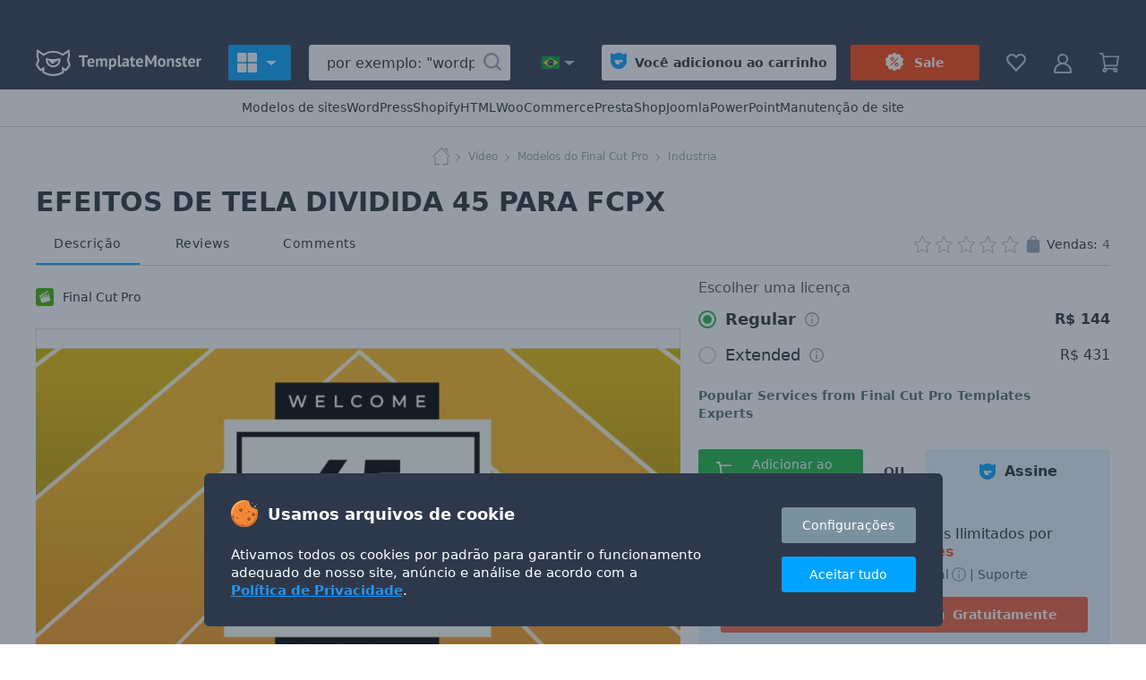

--- FILE ---
content_type: text/html; charset=UTF-8
request_url: https://www.templatemonster.com/pt-br/final-cut-pro-templates/181821.html
body_size: 22425
content:
  <!DOCTYPE html>
  <html lang="pt-br">
  <head>
    <meta charset="UTF-8">
    <meta http-equiv="X-UA-Compatible" content="IE=Edge"/>
    <meta name="viewport" content="width=device-width, initial-scale=1">
    <title>EFEITOS DE TELA DIVIDIDA 45 PARA FCPX - TemplateMonster</title>
<meta property="og:title" content="EFEITOS DE TELA DIVIDIDA 45 PARA FCPX - TemplateMonster"/>
<meta name="twitter:title" content="EFEITOS DE TELA DIVIDIDA 45 PARA FCPX - TemplateMonster"/>
<meta name="og:image:alt" content="EFEITOS DE TELA DIVIDIDA 45 PARA FCPX - TemplateMonster"/>
      <link rel="canonical" href="https://www.templatemonster.com/pt-br/final-cut-pro-templates/181821.html">
  <meta property="og:url" content="https://www.templatemonster.com/pt-br/final-cut-pro-templates/181821.html">
  <link rel="apple-touch-icon" href="/apple-touch-icon.png" sizes="180x180">
  <link rel="apple-touch-icon-precomposed" href="/apple-touch-icon.png" sizes="180x180">
  <link rel="icon" type="image/png" href="/favicon-32x32.png" sizes="32x32">
  <link rel="icon" type="image/png" href="/favicon-16x16.png" sizes="16x16">
  <link rel="shortcut icon" href="/favicon.ico">
  <link rel="manifest" href="/site.webmanifest">
  <link rel="mask-icon" href="/safari-pinned-tab.svg" color="#5bbad5">
  <meta http-equiv="x-dns-prefetch-control" content="on">
  <meta name="msapplication-TileColor" content="#da532c">
  <meta name="msapplication-TileImage" content="/mstile-144x144.png">
  <meta name="msapplication-config" content="/browserconfig.xml">
  <meta name="pinterest-logo" content="https://s3sf.tmimgcdn.com/pinterest-logo.png">
  <meta name="theme-color" content="#2196f3">
  <meta property="og:site_name" content="TemplateMonster"/>
  <meta name="twitter:card" content="summary"/>
  <meta name="twitter:site" content="@templatemonster"/>
  <meta name="twitter:creator" content="@templatemonster"/>
  <meta property="og:type" content="page"/>
  <link rel="alternate" hreflang="zh" href="https://www.templatemonster.com/cn/final-cut-pro-templates/181821.html">
  <link rel="alternate" hreflang="cs" href="https://www.templatemonster.com/cz/final-cut-pro-templates/181821.html">
  <link rel="alternate" hreflang="de" href="https://www.templatemonster.com/de/final-cut-pro-templates-181821.html">
  <link rel="alternate" hreflang="en" href="https://www.templatemonster.com/final-cut-pro-templates/45-split-screen-effects-for-fcpx-181821.html">
  <link rel="alternate" hreflang="es" href="https://www.templatemonster.com/es/final-cut-pro-templates-181821.html">
  <link rel="alternate" hreflang="fr" href="https://www.templatemonster.com/fr/final-cut-pro-templates-181821.html">
  <link rel="alternate" hreflang="it" href="https://www.templatemonster.com/it/final-cut-pro-templates-181821.html">
  <link rel="alternate" hreflang="nl" href="https://www.templatemonster.com/nl/final-cut-pro-templates/181821.html">
  <link rel="alternate" hreflang="pl" href="https://www.templatemonster.com/pl/final-cut-pro-templates-181821.html">
  <link rel="alternate" hreflang="ru" href="https://www.templatemonster.com/ru/final-cut-pro-templates/181821.html">
  <link rel="alternate" hreflang="sv" href="https://www.templatemonster.com/sv/final-cut-pro-templates/181821.html">
  <link rel="alternate" hreflang="tr" href="https://www.templatemonster.com/tr/final-cut-pro-templates-181821.html">
  <link rel="alternate" hreflang="uk" href="https://www.templatemonster.com/ua/final-cut-pro-templates/181821.html">
  <link rel="alternate" hreflang="hu" href="https://www.templatemonster.com/hu/final-cut-pro-templates/181821.html">
  <link rel="alternate" hreflang="pt" href="https://www.templatemonster.com/pt-br/final-cut-pro-templates/181821.html">
  <meta property="og:locale:alternate" content="zh_CN">
  <meta property="og:locale:alternate" content="cs_CZ">
  <meta property="og:locale:alternate" content="de_DE">
  <meta property="og:locale:alternate" content="en_US">
  <meta property="og:locale:alternate" content="es_ES">
  <meta property="og:locale:alternate" content="fr_FR">
  <meta property="og:locale:alternate" content="it_IT">
  <meta property="og:locale:alternate" content="nl_NL">
  <meta property="og:locale:alternate" content="pl_PL">
  <meta property="og:locale:alternate" content="ru_RU">
  <meta property="og:locale:alternate" content="sv_SE">
  <meta property="og:locale:alternate" content="tr_TR">
  <meta property="og:locale:alternate" content="uk_UA">
  <meta property="og:locale:alternate" content="hu_HU">
  <meta property="og:image" content="https://s.tmimgcdn.com/scr/1200x627/181800/efeitos-de-tela-dividida-45-para-fcpx_181821-original.png">
  <meta property="twitter:image" content="https://s.tmimgcdn.com/scr/1200x627/181800/efeitos-de-tela-dividida-45-para-fcpx_181821-original.png">
  <link property="image_src" href="https://s.tmimgcdn.com/scr/1200x627/181800/efeitos-de-tela-dividida-45-para-fcpx_181821-original.png">
  <meta property="og:image:width" content="1200">
  <meta property="og:image:height" content="627">
  <meta property="fb:app_id" content="128293383907353"/>
    <style>html{-webkit-text-size-adjust:100%;line-height:1.15}body{margin:0}main{display:block}h1{font-size:2em;margin:.67em 0}a{background-color:initial}strong{font-weight:bolder}img{border-style:none}button{font-family:inherit;font-size:100%;line-height:1.15;margin:0}button{overflow:visible}button{text-transform:none}[type=button],button{-webkit-appearance:button}[type=button]::-moz-focus-inner,button::-moz-focus-inner{border-style:none;padding:0}[type=button]:-moz-focusring,button:-moz-focusring{outline:1px dotted ButtonText}::-webkit-file-upload-button{-webkit-appearance:button;font:inherit}html{box-sizing:border-box}html *,html :after,html :before{box-sizing:inherit}img{vertical-align:middle}a,button{touch-action:manipulation}button{border:0;box-sizing:border-box;outline:none;padding:0}ul{margin:0;padding:0}li{list-style:none}h1,p{margin:0}.overlay{background:#1e1e1ee6;bottom:0;display:none;left:0;position:fixed;right:0;top:0;z-index:125}.content{display:flex}.main-content{background:#f1fafe;flex:1;min-width:0;padding-top:20px}.inline-svg{opacity:0}body{font-family:system-ui}html body{-webkit-font-smoothing:antialiased;-moz-osx-font-smoothing:grayscale;color:#243238;font-size:16px;line-height:1.5}h1{color:#243238;font-size:30px;font-weight:700;line-height:39px}@media (max-width:719px){h1{font-size:24px;letter-spacing:.05em;line-height:30px;text-transform:uppercase}}a{text-decoration:none}.btn{align-items:center;border-radius:3px;display:inline-flex;font-size:14px;height:40px;justify-content:center;line-height:40px;padding:0 20px;text-align:center;text-decoration:none;white-space:nowrap}.btn{color:#fff}.btn_1{background-color:#f9430a}.btn_2{background-color:#00a3ff}.btn-block{width:100%}.header_container{background:#2d394b;display:flex;height:60px;margin:auto;position:relative;z-index:100}.header-button-arrow{border-color:#b3c8e7 #0000 #0000;border-style:solid;border-width:5px 6px 0;display:inline-block;height:0;width:0}.header-button{fill:#b3c8e7;align-items:center;background-color:initial;border:0;color:#b0bec5;display:flex;font-size:14px;padding:20px 15px;text-decoration:none}.header-button-icon{display:inline-block;height:22px;width:22px}.header_logo-link{align-items:center;display:inline-flex;height:60px;justify-content:center;min-width:80px;width:80px}.header_logo-link-full{margin-left:20px;margin-right:10px;min-width:225px;width:225px}@media (max-width:1020px) and (min-width:959px),(max-width:1520px) and (min-width:1339px),(max-width:960px){.header_logo-link-full{margin:0;min-width:80px;width:80px}}.header_logo-link-full .header_logo-image{fill:#fff;display:none;height:30px;width:39px}@media (max-width:1020px) and (min-width:959px),(max-width:1520px) and (min-width:1339px),(max-width:960px){.header_logo-link-full .header_logo-image{display:block}}.header-desc-logo{fill:#fff;display:inline-block;height:30px;width:185px}@media (max-width:1020px) and (min-width:959px),(max-width:1520px) and (min-width:1339px),(max-width:960px){.header-desc-logo{display:none}}.header_search-form_container{align-items:center;display:flex;flex:1;margin:0 20px}@media (max-width:719px){.header_search-form_container{margin:0}.header_search-form_container .header_search-form_toggler{display:block}}.search-form,.search-form-component{display:flex;width:100%}.search-form{align-items:center;position:relative}@media (max-width:719px){.search-form{display:none}}.header-button-icon_search-form{position:relative;top:2px}.header_search-form_toggler{display:none}.header_nav{position:relative}.header_nav-toggle{background:#00a3ff;border-radius:3px;color:#fff!important;font-weight:600;margin:10px 0;padding:9px 16px 9px 10px;position:relative}.header_nav-toggle:after{background:#38475d;bottom:-10px;content:"";display:none;height:15px;left:0;position:absolute;right:0}@media (max-width:1179px){.header_nav-toggle{min-width:auto}}@media (max-width:719px){.header_nav-toggle{padding:10px 6px 10px 10px}}.header-button-arrow_nav-toggle{border-color:#fff #0000 #0000;margin-left:auto}.header-button-icon_nav-toggle{fill:#fff!important;margin-right:10px}.header_menu{display:flex}.header_locales-container{background-color:#38475e;border-radius:3px;box-shadow:0 4px 16px #38475d66;display:none;flex-wrap:wrap;overflow:hidden;position:absolute;top:52px;width:360px;z-index:10}@media (max-width:1179px){.header_locales-container{width:180px}}@media (max-width:719px){.header_locales{display:none}}.header-button-arrow_locales{margin-left:5px}.header_locales-label{margin-left:10px}@media (max-width:1600px){.header_locales-label{display:none}}.header_locales-flag{display:inline-block;height:20px;width:20px}.header_locales-link{align-items:center;border-radius:3px;color:#fff;display:flex;font-size:14px;height:40px;padding:10px 0 10px 20px;width:90px}.header_locales-link-icon{height:15px;margin-right:10px;width:20px}.header-btn-link{align-items:center;border-radius:3px;color:#fff;display:flex;font-weight:600;line-height:40px;padding:0 20px}.header-btn-link_membership{background:#fff;color:#243238}.header-btn-link_membership .header-button-icon{fill:#00a3ff;margin-right:10px}@media (max-width:1280px){.header-btn-link_membership{padding:0 10px}.header-btn-link_membership .header-button-icon{margin-right:5px}}.header_membership{padding-right:8px;position:relative}@media (max-width:1190px){.header_membership{display:none}}.header-btn-link_marketplace{background:#f9440a;color:#fff;justify-content:center;min-width:144px}@media (max-width:1260px){.header-btn-link_marketplace{padding:0 5px}}@media (max-width:1200px){.header-btn-link_marketplace{padding:0 3px}}.header-btn-link_marketplace .header-button-icon{fill:#fff;margin-right:10px}@media (max-width:1200px){.header-btn-link_marketplace .header-button-icon{margin-right:5px}}.header_marketplace{padding-left:8px}@media (max-width:1190px){.header_marketplace{display:none}}.header_collection{position:relative}.header_cart{margin-right:15px;position:relative}.header_profile{position:relative}.header_sub-menu{border-bottom:1px solid #d1d8db;display:flex;gap:50px;justify-content:center;padding:10px 40px}@media (max-width:1100px){.header_sub-menu{gap:30px}}@media (max-width:959px){.header_sub-menu{display:none}}.header_sub-menu-link{color:#243238;font-size:14px;font-weight:500;line-height:21px}.header-top-promotions{background:#2d394b;height:40px}.main-menu-container{display:none;left:0;position:absolute;z-index:100}@media (max-width:719px){.main-menu-container{right:0;top:60px}}.main-menu{background:#38475d;border-bottom-left-radius:3px;box-shadow:0 4px 16px #38475d66;display:flex;flex-direction:column;max-height:calc(100vh - 80px);overflow-y:auto;padding:8px 0 8px 7px;width:260px}.main-menu_link{align-items:center;color:#fff;display:flex;font-size:14px;text-decoration:none}.main-menu-columns{background:#fff;border-bottom-right-radius:3px;box-shadow:0 4px 16px #38475d66;display:none;grid-template-columns:repeat(4,1fr);left:100%;max-height:calc(100vh - 80px);min-height:100%;overflow-x:hidden;overflow-y:auto;padding-right:20px;position:absolute;top:0}@media (max-width:1339px){.main-menu-columns{grid-template-columns:repeat(3,1fr)}}@media (max-width:1309px){.main-menu-columns{grid-template-columns:repeat(2,1fr)}}@media (max-width:959px){.main-menu-columns{grid-template-columns:repeat(1,1fr)}}@media (min-width:960px){.main-menu-columns::-webkit-scrollbar{background-color:#e6e6e6;width:5px}.main-menu-columns::-webkit-scrollbar-thumb{background-color:#b3b3b3;height:24px}}.main-menu_item_level-2{padding:30px 0 0 20px}.main-menu_item_level-2>.main-menu_link{font-weight:700!important;line-height:20px!important;margin-bottom:14px;text-transform:uppercase}.main-menu_item_level-1{display:flex;flex-grow:1;flex-shrink:0}.main-menu_item_level-1>.main-menu_link{border-radius:3px 0 0 3px;line-height:24px;min-height:30px;padding:0 8px 0 15px;width:100%}.main-menu_inner .main-menu_item{margin-bottom:12px}.main-menu_inner .main-menu_link{color:#243238;line-height:21px}@media (max-width:719px){.main-menu_inner .main-menu_link{margin-right:50px}}.main-menu_link-icon{background-size:contain;display:inline-block;height:20px;margin-right:10px;width:20px}.main-menu_link-text{flex:1}.main-menu_link-arrow{border-color:#0000 #0000 #0000 #99a6b9;border-style:solid;border-width:5px 0 5px 5px;display:inline-block;height:0;margin-left:auto;width:0}.main-menu-column{min-width:248px;padding-bottom:18px}@media (max-width:719px){.header_nav{position:static}.main-menu{border-radius:0;display:block;height:100%;padding-right:10px;width:auto}.main-menu-columns{bottom:0;left:0;overflow-x:hidden;overflow-y:auto;padding-right:0;padding-top:40px;right:0}@media (min-width:960px){.main-menu-columns::-webkit-scrollbar{background-color:#e6e6e6;width:5px}.main-menu-columns::-webkit-scrollbar-thumb{background-color:#b3b3b3;height:24px}}.main-menu_item_level-2{padding:20px 0 0 20px}.main-menu-column:last-child{padding-bottom:100px}.main-menu_item_back{height:0;left:0;position:absolute;right:0;top:0;z-index:10}}.main-menu_item_sale{margin-top:5px}.main-menu_item_sale>.main-menu_link{border-radius:3px;margin-left:3px}@media (min-width:720px){.main-menu_item_sale>.main-menu_link{margin-left:0;position:relative}.main-menu_item_sale>.main-menu_link:after{background:#f9440a;border-radius:3px;bottom:0;content:"";left:0;position:absolute;right:7px;top:0;z-index:0}}@media (max-width:719px){.main-menu_item_sale>.main-menu_link{background:#f9440a}}.main-menu_item_sale>.main-menu_link>.main-menu_link-text{font-weight:600}@media (min-width:720px){.main-menu_item_sale>.main-menu_link>.main-menu_link-text{z-index:1}}.breadcrumbs_wrapper{margin-bottom:20px}.breadcrumbs{margin:auto;max-width:-webkit-max-content;max-width:max-content;overflow:hidden;text-overflow:ellipsis;white-space:nowrap}.breadcrumbs-link{color:#90a4ae;display:inline;font-size:12px;line-height:20px;margin-left:3px;position:relative}.breadcrumbs-link:not(:last-child){padding-right:14px}.breadcrumbs-link:not(:last-child):after{border-bottom:1px solid;border-right:1px solid;content:"";height:6px;position:absolute;right:0;top:50%;transform:rotate(-45deg) translateY(-50%);width:6px}.breadcrumbs-link_home{background-repeat:no-repeat;display:inline-block;height:20px;vertical-align:middle;width:32px}.product-title-wrapper{align-items:center;display:flex;justify-content:space-between;margin-bottom:5px}@media (max-width:650px){.product-title-wrapper{align-items:flex-start;flex-direction:column;margin-bottom:15px}.product-title{margin-bottom:15px}}.product-nav-bar-container{margin-bottom:15px}.product-nav-bar{align-items:center;border-bottom:1px solid #d1d8db;display:flex;justify-content:space-between}@media (max-width:1150px){.product-nav-bar{align-items:flex-start;flex-direction:column-reverse}}.product-nav-bar-info{align-items:center;color:#243238;display:flex;font-size:14px;line-height:20px}@media (max-width:1150px){.product-nav-bar-info>*{margin-bottom:12px}.product-nav-bar-info{margin-bottom:10px}}@media (max-width:650px){.product-nav-bar-info{flex-wrap:wrap}}.recently-updated{background:#1ab744;border-radius:23px;color:#fff;flex-shrink:0;font-size:14px;font-weight:700;line-height:15px;margin-right:15px;padding:5px 15px 5px 32px;position:relative}.recently-updated:before{border-bottom:2px solid;border-radius:1px;border-right:2px solid;color:#fff;content:"";height:12px;left:10px;margin-left:8px;margin-right:10px;position:absolute;top:calc(50% - 7px);transform:rotate(45deg);width:6px}.product-support-label{align-items:center;background:#e5f4fd;border-radius:23px;color:#455a64;display:flex;flex-shrink:0;font-size:14px;line-height:15px;margin-right:15px;padding:5px 15px 5px 32px;position:relative}.product-support-label:before{border-bottom:2px solid;border-radius:1px;border-right:2px solid;color:#455a64;content:"";height:12px;left:10px;margin-left:8px;margin-right:10px;position:absolute;top:calc(50% - 7px);transform:rotate(45deg);width:6px}.product-support-label-tooltip{margin-left:10px}.product-support-label-tooltip .header-button-icon{height:17px;width:17px}.product-sales-info{align-items:flex-start;display:flex}@media (max-width:830px){.product-sales-info{margin-right:8px}}.product-sales-info-icon{fill:#90a4ae;height:20px;margin-right:5px;width:20px}.product-rating-and-sales-amount{color:#546e7a;margin-left:5px}@media (max-width:959px){.product-rating-and-sales-amount{font-size:14px;line-height:20px;margin-left:0}}.product-rating-info{display:flex;justify-content:flex-end;margin-right:6px}@media (max-width:959px){.product-rating-info{flex-basis:auto}}.product-main-info{align-items:flex-start;display:flex;padding-bottom:30px}@media (max-width:959px){.product-main-info{flex-direction:column}}.product-main-info_left{max-width:800px;overflow:hidden;width:100%}@media (max-width:959px){.product-main-info_left{max-width:none}}.product-main-info_right{margin-left:20px;max-width:460px;width:100%}@media (max-width:959px){.product-main-info_right{margin-left:auto;margin-right:auto;padding-top:25px}}.product-buttons{display:flex;justify-content:flex-end;width:415px}@media (min-width:960px){.product-buttons{min-height:40px}}@media (max-width:959px){.product-buttons .product-thumbnails{width:100%}}@media (max-width:719px){.product-buttons{flex-wrap:wrap;width:100%}}.product-buttons-button{background:#fff;border:1px solid;color:#4697ec;font-weight:500;max-width:260px}.product-buttons-button:not(:first-child){margin-left:15px}@media (max-width:719px){.product-buttons-button:not(:first-child){margin-left:0;margin-top:10px}.product-buttons-button{max-width:100%}}.product-demo-button{background:#00a3ff;color:#fff}.product-demo-button-icon{fill:#fff;height:18px;margin-right:5px;width:18px}.product-media-links{display:none;left:50%;position:absolute;top:50%;transform:translate(-50%,-50%);z-index:3}.product-media-link{background:#0000;border:1px solid #fff;font-size:16px;font-weight:500;height:50px;padding-left:65px;padding-right:65px}.product-media-wrapper{overflow:hidden;padding-bottom:62.5%;position:relative}.product-media-wrapper:after{border:1px solid #dde3e6;bottom:0;content:"";left:0;position:absolute;right:0;top:0}.product-media-wrapper_overlayed:before{background:#243238;bottom:0;content:"";display:none;left:0;opacity:.7;position:absolute;right:0;top:0;z-index:1}.product-media{left:0;position:absolute;top:0;width:100%}.product-media-container{position:relative}.product-share-buttons{align-items:center;display:flex;margin-top:15px}.product-share-buttons-label{color:#90a4ae;font-size:14px;line-height:20px;margin-right:10px}.product-share-button{display:inline-flex;height:32px;width:32px}.product-share-button:not(:last-child){margin-right:12px}@media (max-width:419px){.product-share-button:not(:last-child){margin-right:6px}}.product-share-button-icon{fill:#90a4ae}.product-like-button{margin-left:auto}.product-category-and-demo-btn{align-items:center;color:#243238;display:flex;font-size:14px;justify-content:space-between;line-height:20px;margin-bottom:15px}@media (max-width:719px){.product-category-and-demo-btn{flex-wrap:wrap}}.product-category-link{color:#243238;display:flex;flex-shrink:0;margin:10px 20px 10px 0}@media (max-width:719px){.product-category-link{margin-bottom:20px;margin-left:auto;margin-right:auto}}.product-category-link-icon{background-size:contain;display:inline-block;height:20px;margin-right:10px;width:20px}.product-cart{z-index:3}.product-cart{position:relative}.membership-offer{background:#e5f4fd;border-radius:3px 0 3px 3px;padding:20px 25px 25px;position:relative;width:100%;z-index:2}.membership-offer-heading{margin-bottom:5px;text-align:center}@media (max-width:719px){.membership-offer-heading{justify-content:center}}.membership-offer-text{color:#243238;font-size:16px;line-height:20px}.membership-offer-prices{align-items:center;display:inline-flex}.membership-offer-price_discount{color:#f4511e;font-weight:700;margin-left:7px}.membership-offer-desc{align-items:center;color:#455a64;display:flex;flex-wrap:wrap;font-size:14px;justify-content:center;line-height:20px;margin-bottom:15px;position:relative;text-align:center}.membership-offer-tooltip{margin-left:3px;margin-right:3px;text-align:left}.membership-offer-tooltip .header-button-icon{height:17px;width:17px}.membership-offer-button{background:#ed5e3e;height:auto;line-height:20px;min-height:40px;padding:10px 20px;white-space:normal}.membership-offer-button strong{white-space:nowrap}.product-description-container{display:flex}@media (max-width:959px){.product-description-container{flex-direction:column}}.product-description-block{flex-grow:1;max-width:800px;min-width:1px;width:100%}@media (max-width:959px){.product-description-block{max-width:none}}.product-description-sidebar{background:#fff;border-radius:3px 3px 0 0;margin-left:20px;max-width:460px;padding:0 0 20px;width:100%}@media (max-width:959px){.product-description-sidebar{border-radius:0;margin-left:0;max-width:none;padding:0}}.vendor-info{margin-bottom:20px;position:relative}.vendor-info-author-title{background-color:#fff;font-size:18px;font-weight:700;left:20px;line-height:20px;padding:0 7px;position:absolute;top:-10px;z-index:1}.vendor-info-main{align-items:center;background:#fff;border:1px solid #d1d8db;border-radius:3px;display:flex;flex-wrap:wrap;padding:20px;position:relative}.vendor-info-avatar{background-size:cover;border-radius:50%;box-shadow:inset 0 0 1px 1px #24323826;display:inline-block;height:50px;margin-right:20px;width:50px}@media (max-width:719px){.vendor-info-avatar{height:50px;width:50px}}.vendor-info-block-badge{align-items:center;border-radius:0 0 3px 3px;display:flex;flex-direction:column;padding:8px 18px 10px;position:absolute;right:20px;top:0}.vendor-info-block-badge .author-badge-image{background-size:cover!important;height:28px;margin-bottom:6px;margin-right:0;width:32px}.vendor-info-block-badge-level5{background:#153553}.product-general-info{background:#e5f4fd;border-radius:3px;display:flex;flex-wrap:wrap;font-size:16px;gap:10px 30px;line-height:20px;margin-top:20px;padding:10px 20px}@media (max-width:1100px){.product-general-info{font-size:14px;gap:10px 20px}}.product-general-info-item{white-space:nowrap}.product-general-info-data{color:#546e7a}.customer-support__rating-tooltip .custom-tooltip-content__text{display:inline-block;margin-bottom:15px}.customer-support__rating-tooltip .rating-stars{width:20px}.customer-support__rating-tooltip .custom-tooltip-content-rating__grade{display:flex;gap:5px}.customer-support__rating-tooltip .custom-tooltip-content-rating__line{background-color:#384146;border-radius:3px;flex:1;height:6px;position:relative;width:100%}.customer-support__rating-tooltip .custom-tooltip-content-rating__line-count{background-color:#ffab00;border-radius:3px;height:6px;left:0;position:absolute;top:0}.customer-support__rating-tooltip .custom-tooltip-content-rating{align-items:center;display:flex;gap:13px}.customer-support__rating-tooltip .custom-tooltip-content-rating:not(:last-child){margin-bottom:15px}.custom-tooltip-content-rating__count{min-width:25px}.product-nav-bar-tabs{display:flex}@media (max-width:550px){.product-nav-bar-tabs{justify-content:space-between;width:100%}}.product-nav-bar-tabs-link{align-items:center;border-bottom:2px solid #0000;color:#243238;display:flex;font-size:14px;letter-spacing:.5px;line-height:20px;margin-right:20px;padding:12px 20px;white-space:nowrap}@media (max-width:650px){.product-nav-bar-tabs-link{margin-right:30px;padding:9px 15px}}@media (max-width:450px){.product-nav-bar-tabs-link{margin-right:0}}@media (max-width:550px){.product-nav-bar-tabs-link:last-child{margin-right:0}}.product-nav-bar-tabs-link-count{color:#546e7a;margin-left:4px}@media (max-width:959px){.product-nav-bar-tabs-link-count{display:none}}.product-nav-bar-tabs-link_active{border-color:#00a3ff}.floating-bar{background:#fff;box-shadow:0 5px 10px #00000012;display:none;left:0;margin-bottom:40px;padding:10px 0;position:fixed;right:0;top:0;z-index:50}@media (max-width:959px){.floating-bar .product-nav-bar-tabs{display:none}}.floating-bar-container{align-items:center;display:flex;justify-content:space-between}@media (max-width:959px){.floating-bar-container{justify-content:center}}.floating-bar-buttons{display:flex;justify-content:flex-end;width:590px}.floating-bar-buttons .product-cart{max-width:285px;width:100%}.floating-bar-buttons .product-cart:not(:first-child){margin-left:20px}@media (max-width:480px){.floating-bar-buttons .product-cart{max-width:100%}}.floating-bar-buttons .floating-bar-button{font-weight:500;width:100%}@media (max-width:959px){.floating-bar-buttons{justify-content:center;margin-left:0}}.author-badge-image{background-size:cover!important;height:28px;margin-right:10px;width:36px}.product-boost-container{align-self:center;border:1px solid #ff601c;border-radius:40px;display:flex;grid-area:boost;height:-webkit-fit-content;height:-moz-fit-content;height:fit-content;justify-self:self-end;padding:3px 8px 3px 45px;width:-webkit-fit-content;width:-moz-fit-content;width:fit-content}.rating{background-repeat:space;flex-shrink:0}.rating,.rating-stars{height:20px;position:relative;width:118px}.rating-stars{display:block;overflow:hidden}.rating-stars:after{background-repeat:space;content:"";height:20px;left:0;position:absolute;top:0;width:118px}.side-indent{padding-left:40px;padding-right:40px}@media (max-width:719px){.side-indent{padding-left:20px;padding-right:20px}}.product-description{background:#fff;font-size:16px;line-height:22px;overflow-wrap:break-word;word-break:break-word}.product-description img{height:auto;max-width:100%;width:auto}.product-description .barnaby-img{height:auto;width:100%}.product-description{padding:20px}@media (min-width:720px){.product-description{padding:40px}}.product-description .product-description-item{margin-bottom:60px}.custom-tooltip{display:flex}.custom-tooltip-content{background-color:#546e7a;border-radius:3px;box-shadow:0 5px 10px #24323833;color:#fff;display:inline-block;font-size:14px;left:0;line-height:21px;margin-top:10px;max-width:100%;padding:20px;position:absolute;top:100%;white-space:normal;width:auto;z-index:100}.custom-tooltip-content:after{content:"";height:15px;left:0;position:absolute;top:-15px;width:100%}.custom-tooltip-content a{color:#fff;font-weight:700;text-decoration:underline}.custom-tooltip .custom-tooltip-content{display:none}.custom-tooltip-arrow{background-color:#546e7a;border-radius:0 0 0 3px;display:none;height:14px;margin-left:3px;margin-top:5px;position:absolute;top:100%;transform:rotate(-45deg);width:14px}.custom-tooltip-button{display:flex}.anchor-container{position:relative}.anchor{position:absolute;top:-80px}.anchor_top{top:30px}.product-cart-modal-wrapper{display:none;position:relative;z-index:100}.footer-nav-icon{display:none}.main-content_product{background:#fff}.main-content_product .side-indent{margin-left:auto;margin-right:auto;max-width:1360px}.main-content_product .product-description{margin-bottom:60px;padding:0}</style>
    
<script>
  document.addEventListener(
    "InitGTM",
    (e) => {
      <!-- Google Tag Manager -->
      (function(w,d,s,l,i){w[l]=w[l]||[];w[l].push({'gtm.start':
          new Date().getTime(),event:'gtm.js'});var f=d.getElementsByTagName(s)[0],
        j=d.createElement(s),dl=l!='dataLayer'?'&l='+l:'';j.async=true;j.src=
        'https://www.googletagmanager.com/gtm.js?id='+i+dl;f.parentNode.insertBefore(j,f);
      })(window,document,'script','dataLayer','GTM-MS2BNB');
      <!-- End Google Tag Manager -->

      window.dataLayer.push({ event: "consent_updated" })
    },
    true,
  );
</script>

<script src='https://account.templatemonster.com/cp/default.js' async type="text/javascript"></script>
    <link href="https://www.templatemonster.com/assets/css/product-d0da62ca85fa30e3e9c1.css" rel="preload" as="style">
<link href="//www.templatemonster.com/assets/css/product-d0da62ca85fa30e3e9c1.css" rel="stylesheet">  </head>
  <body>
    <!-- Google Tag Manager (noscript) -->
<noscript>  <iframe src="https://www.googletagmanager.com/ns.html?id=GTM-MS2BNB" height="0" width="0" style="display:none;visibility:hidden"></iframe></noscript>
<!-- End Google Tag Manager (noscript) -->
  <div id="app" class="wrap">
      <div id="promotions" data-hot-hours-nld=653f57cf602a3883bd097300></div>
    <div class="header-top-promotions"></div>
<header class="header ">
      <div class="header_container">
      <a
        class="header_logo-link header_logo-link-full "
        aria-label="TemplateMonster"
        href="https://www.templatemonster.com/pt-br/"
      >
        <i class="header_logo-image" data-name="monsterLogo" data-plasma-icon></i>
        <i class="header-desc-logo" data-name="monsterLogoText" data-plasma-icon></i>
      </a>
              <nav class="header_nav" data-ref="header_nav" data-menu-interaction='{"ref": "header_nav"}'>
          <button type="button" class="header-button header_nav-toggle" data-toggle-ref='{"ref": "header_nav"}' aria-label="Alternar navegação" title="Todos os Produtos">
            <svg class="header-button-icon header-button-icon_nav-toggle" viewBox="0 0 22 22"><rect width="10.214" height="10.214" rx="1"/><rect y="11.786" width="10.214" height="10.214" rx="1"/><rect x="11.786" width="10.214" height="10.214" rx="1"/><rect x="11.786" y="11.786" width="10.214" height="10.214" rx="1"/></svg>
            <span class="header-button-arrow header-button-arrow_nav-toggle"></span>
          </button>
                <div class="main-menu-container"><ul class="main-menu"><li class="main-menu_item main-menu_item_level-1"><a class="main-menu_link" href="/pt-br/templates-de-site/" data-menu-level="1"><span class="main-menu_link-text">Modelos de sites</span><span class="main-menu_link-arrow"></span></a><div class="main-menu-columns"><div class="main-menu-column main-menu-column_1"><ul class="main-menu_inner main-menu_inner_level-1"><li class="main-menu_item main-menu_item_level-2"><a class="main-menu_link" href="/pt-br/wordpress-store/" data-menu-level="2"><span class="main-menu_link-text">Loja Wordpress</span></a><ul class="main-menu_inner main-menu_inner_level-2"><li class="main-menu_item main-menu_item_level-3"><a class="main-menu_link" href="/pt-br/temas-wordpress/" data-menu-level="3"><span class="main-menu_link-icon _ls" data-bg="https://s3n.tmimgcdn.com/navigation-node--image_file-5e037f9fe87b9.svg"></span><span class="main-menu_link-text">Templates WordPress</span></a></li><li class="main-menu_item main-menu_item_level-3"><a class="main-menu_link" href="/pt-br/temas-woocommerce/" data-menu-level="3"><span class="main-menu_link-icon _ls" data-bg="https://s3n.tmimgcdn.com/navigation-node--image_file-5e02462acc696.svg"></span><span class="main-menu_link-text">Temas WooCommerce</span></a></li><li class="main-menu_item main-menu_item_level-3"><a class="main-menu_link" href="/pt-br/elementor-marketplace/" data-menu-level="3"><span class="main-menu_link-icon _ls" data-bg="https://s3n.tmimgcdn.com/navigation-node--image_file-5f75732bae94e.svg"></span><span class="main-menu_link-text">Marketplace para Elementor</span></a></li></ul></li><li class="main-menu_item main-menu_item_level-2"><a class="main-menu_link" href="/pt-br/html-templates/" data-menu-level="2"><span class="main-menu_link-text">Templates Web</span></a><ul class="main-menu_inner main-menu_inner_level-2"><li class="main-menu_item main-menu_item_level-3"><a class="main-menu_link" href="/pt-br/html5-website-templates/" data-menu-level="3"><span class="main-menu_link-icon _ls" data-bg="https://s3n.tmimgcdn.com/navigation-node--image_file-5e0393831028b.svg"></span><span class="main-menu_link-text">Templates Web</span></a></li><li class="main-menu_item main-menu_item_level-3"><a class="main-menu_link" href="/pt-br/landing-page-templates/" data-menu-level="3"><span class="main-menu_link-icon _ls" data-bg="https://s3n.tmimgcdn.com/navigation-node--image_file-5e034cdd41d9f.svg"></span><span class="main-menu_link-text">Templates de Landing Page</span></a></li><li class="main-menu_item main-menu_item_level-3"><a class="main-menu_link" href="/pt-br/admin-templates/" data-menu-level="3"><span class="main-menu_link-icon _ls" data-bg="https://s3n.tmimgcdn.com/navigation-node--image_file-5e034d604154c.svg"></span><span class="main-menu_link-text">Templates Para Painel de Controle</span></a></li><li class="main-menu_item main-menu_item_level-3"><a class="main-menu_link" href="/pt-br/newsletter-templates/" data-menu-level="3"><span class="main-menu_link-icon _ls" data-bg="https://s3n.tmimgcdn.com/navigation-node--image_file-5e034da210a20.svg"></span><span class="main-menu_link-text">Templates de Newsletter</span></a></li><li class="main-menu_item main-menu_item_level-3"><a class="main-menu_link" href="/pt-br/specialty-pages/" data-menu-level="3"><span class="main-menu_link-icon _ls" data-bg="https://s3n.tmimgcdn.com/navigation-node--image_file-5e034e1f7e97f.svg"></span><span class="main-menu_link-text">Páginas de especialidades</span></a></li><li class="main-menu_item main-menu_item_level-3"><a class="main-menu_link" href="/pt-br/adobe-muse-templates/" data-menu-level="3"><span class="main-menu_link-icon _ls" data-bg="https://s3n.tmimgcdn.com/navigation-node--image_file-5e0350eae6623.svg"></span><span class="main-menu_link-text">Templates Muse</span></a></li></ul></li><li class="main-menu_item main-menu_item_level-2"><span class="main-menu_link main-menu_link_nolink"><span class="main-menu_link-text">Construtores de sites</span></span><ul class="main-menu_inner main-menu_inner_level-2"><li class="main-menu_item main-menu_item_level-3"><a class="main-menu_link" href="https://www.templatemonster.com/sites/" target="_blank" data-menu-level="3"><span class="main-menu_link-icon _ls" data-bg="https://s3n.tmimgcdn.com/navigation-node--image_file-5f520166c32b6.svg"></span><span class="main-menu_link-text">TemplateMonster Sites</span></a></li></ul></li></ul></div><div class="main-menu-column main-menu-column_2"><ul class="main-menu_inner main-menu_inner_level-1"><li class="main-menu_item main-menu_item_level-2"><a class="main-menu_link" href="/pt-br/modelos-ecommerce.html" data-menu-level="2"><span class="main-menu_link-text">Modelos e-commerce</span></a><ul class="main-menu_inner main-menu_inner_level-2"><li class="main-menu_item main-menu_item_level-3"><a class="main-menu_link" href="/pt-br/temas-shopify/" data-menu-level="3"><span class="main-menu_link-icon _ls" data-bg="https://s3n.tmimgcdn.com/navigation-node--image_file-5e035846b6e11.svg"></span><span class="main-menu_link-text">Temas Shopify</span></a></li><li class="main-menu_item main-menu_item_level-3"><a class="main-menu_link" href="/pt-br/temas-magento/" data-menu-level="3"><span class="main-menu_link-icon _ls" data-bg="https://s3n.tmimgcdn.com/navigation-node--image_file-5e0358c1af218.svg"></span><span class="main-menu_link-text">Temas Magento</span></a></li><li class="main-menu_item main-menu_item_level-3"><a class="main-menu_link" href="/pt-br/temas-prestashop/" data-menu-level="3"><span class="main-menu_link-icon _ls" data-bg="https://s3n.tmimgcdn.com/navigation-node--image_file-5e035b92b0da4.svg"></span><span class="main-menu_link-text">Temas PrestaShop</span></a></li><li class="main-menu_item main-menu_item_level-3"><a class="main-menu_link" href="/pt-br/temas-opencart/" data-menu-level="3"><span class="main-menu_link-icon _ls" data-bg="https://s3n.tmimgcdn.com/navigation-node--image_file-5e035c19e3952.svg"></span><span class="main-menu_link-text">Templates OpenCart</span></a></li><li class="main-menu_item main-menu_item_level-3"><a class="main-menu_link" href="/pt-br/modelos-virtuemart/" data-menu-level="3"><span class="main-menu_link-icon _ls" data-bg="https://s3n.tmimgcdn.com/navigation-node--image_file-5e0365eca99e9.svg"></span><span class="main-menu_link-text">Templates VirtueMart</span></a></li><li class="main-menu_item main-menu_item_level-3"><a class="main-menu_link" href="/pt-br/temas-zencart/" data-menu-level="3"><span class="main-menu_link-icon _ls" data-bg="https://s3n.tmimgcdn.com/navigation-node--image_file-5e0dc7e4862bc.svg"></span><span class="main-menu_link-text">Templates ZenCart</span></a></li><li class="main-menu_item main-menu_item_level-3"><a class="main-menu_link" href="/pt-br/bigcommerce-themes/" data-menu-level="3"><span class="main-menu_link-icon _ls" data-bg="https://s3n.tmimgcdn.com/navigation-node--image_file-5e038eb673a57.svg"></span><span class="main-menu_link-text">Modelos BigCommerce</span></a></li></ul></li><li class="main-menu_item main-menu_item_level-2"><a class="main-menu_link" href="/pt-br/cms-blog-templates.html" data-menu-level="2"><span class="main-menu_link-text">Templates para CMS</span></a><ul class="main-menu_inner main-menu_inner_level-2"><li class="main-menu_item main-menu_item_level-3"><a class="main-menu_link" href="/pt-br/temas-joomla/" data-menu-level="3"><span class="main-menu_link-icon _ls" data-bg="https://s3n.tmimgcdn.com/navigation-node--image_file-5e036a03ba6ed.svg"></span><span class="main-menu_link-text">Templates Joomla</span></a></li><li class="main-menu_item main-menu_item_level-3"><a class="main-menu_link" href="/pt-br/temas-drupal/" data-menu-level="3"><span class="main-menu_link-icon _ls" data-bg="https://s3n.tmimgcdn.com/navigation-node--image_file-5e036921ea56b.svg"></span><span class="main-menu_link-text">Templates Drupal</span></a></li></ul></li><li class="main-menu_item main-menu_item_level-2"><span class="main-menu_link main-menu_link_nolink"><span class="main-menu_link-text">Kits</span></span><ul class="main-menu_inner main-menu_inner_level-2"><li class="main-menu_item main-menu_item_level-3"><a class="main-menu_link" href="/pt-br/elementor-templates/" target="_blank" data-menu-level="3"><span class="main-menu_link-icon _ls" data-bg="https://s3n.tmimgcdn.com/navigation-node--image_file-5f7387c1331f6.svg"></span><span class="main-menu_link-text">Kits Elementor</span></a></li></ul></li></ul></div><div class="main-menu-column main-menu-column_3"><ul class="main-menu_inner main-menu_inner_level-1"><li class="main-menu_item main-menu_item_level-2"><span class="main-menu_link main-menu_link_nolink"><span class="main-menu_link-text">Categorias populares</span></span><ul class="main-menu_inner main-menu_inner_level-2"><li class="main-menu_item main-menu_item_level-3"><a class="main-menu_link" href="/pt-br/category/software-company-website-templates/" data-menu-level="3"><span class="main-menu_link-text">Templates de sites HTML para empresa de software</span></a></li><li class="main-menu_item main-menu_item_level-3"><a class="main-menu_link" href="/pt-br/category/construction-company-website-templates/" data-menu-level="3"><span class="main-menu_link-text">Templates HTML para construção</span></a></li><li class="main-menu_item main-menu_item_level-3"><a class="main-menu_link" href="/pt-br/category/business-website-templates/" data-menu-level="3"><span class="main-menu_link-text">Templates Web de Sites de Negócios</span></a></li><li class="main-menu_item main-menu_item_level-3"><a class="main-menu_link" href="/pt-br/category/travel-website-templates/" data-menu-level="3"><span class="main-menu_link-text">Templates de sites HTML para viagem</span></a></li><li class="main-menu_item main-menu_item_level-3"><a class="main-menu_link" href="/pt-br/category/business-wordpress-themes/" data-menu-level="3"><span class="main-menu_link-text">Templates Wordpress de Negócio</span></a></li><li class="main-menu_item main-menu_item_level-3"><a class="main-menu_link" href="/pt-br/category/web-design-website-templates/" data-menu-level="3"><span class="main-menu_link-text">Template de site em HTML para Web Design</span></a></li><li class="main-menu_item main-menu_item_level-3"><a class="main-menu_link" href="/pt-br/category/medical-wordpress-themes/" data-menu-level="3"><span class="main-menu_link-text">Temas WordPress para Sites de Assistência Médica</span></a></li><li class="main-menu_item main-menu_item_level-3"><a class="main-menu_link" href="/pt-br/category/news-portal-wordpress-themes/" data-menu-level="3"><span class="main-menu_link-text">Portal de Noticias WordPress</span></a></li><li class="main-menu_item main-menu_item_level-3"><a class="main-menu_link" href="/pt-br/category/pet-shop-shopify-themes/" data-menu-level="3"><span class="main-menu_link-text">Temas Shopify para animais de estimação</span></a></li><li class="main-menu_item main-menu_item_level-3"><a class="main-menu_link" href="/pt-br/category/consulting-website-templates/" data-menu-level="3"><span class="main-menu_link-text">Templates de site HTML de consultoria de negócios</span></a></li><li class="main-menu_item main-menu_item_level-3"><a class="main-menu_link" href="/pt-br/category/consulting-wordpress-themes/" data-menu-level="3"><span class="main-menu_link-text">Temas WordPress para Sites de Consultoria</span></a></li><li class="main-menu_item main-menu_item_level-3"><a class="main-menu_link" href="/pt-br/category/advertising-agency-website-templates/" data-menu-level="3"><span class="main-menu_link-text">Templates de site HTML para agência de publicidade</span></a></li><li class="main-menu_item main-menu_item_level-3"><a class="main-menu_link" href="/pt-br/category/jewelry-shopify-themes/" data-menu-level="3"><span class="main-menu_link-text">Templates de Joalheria Shopify</span></a></li><li class="main-menu_item main-menu_item_level-3"><a class="main-menu_link" href="/pt-br/category/software-company-wordpress-themes/" data-menu-level="3"><span class="main-menu_link-text">Temas WordPress de Desenvolvedores de Programa</span></a></li><li class="main-menu_item main-menu_item_level-3"><a class="main-menu_link" href="/pt-br/category/auto-parts-shopify-themes/" data-menu-level="3"><span class="main-menu_link-text">Temas Shopify para Peças Automotivas</span></a></li></ul></li></ul></div><div class="main-menu-column main-menu-column_5"><ul class="main-menu_inner main-menu_inner_level-1"><li class="main-menu_item main-menu_item_level-2"><span class="main-menu_link main-menu_link_nolink"><span class="main-menu_link-text">Categorias de templates</span></span><ul class="main-menu_inner main-menu_inner_level-2"><li class="main-menu_item main-menu_item_level-3"><a class="main-menu_link" href="/pt-br/category/art-culture/" data-menu-level="3"><span class="main-menu_link-icon _ls" data-bg="https://s3n.tmimgcdn.com/navigation-node--image_file-5e033e70e4bce.svg"></span><span class="main-menu_link-text">Arte e Cultura</span></a></li><li class="main-menu_item main-menu_item_level-3"><a class="main-menu_link" href="/pt-br/category/animals-pets/" data-menu-level="3"><span class="main-menu_link-icon _ls" data-bg="https://s3n.tmimgcdn.com/navigation-node--image_file-5e036a18ea5b8.svg"></span><span class="main-menu_link-text">Animais de Estimação e Animais</span></a></li><li class="main-menu_item main-menu_item_level-3"><a class="main-menu_link" href="/pt-br/category/design-photography/" data-menu-level="3"><span class="main-menu_link-icon _ls" data-bg="https://s3n.tmimgcdn.com/navigation-node--image_file-5e036aa4b76bd.svg"></span><span class="main-menu_link-text">Design e Fotografia</span></a></li><li class="main-menu_item main-menu_item_level-3"><a class="main-menu_link" href="/pt-br/category/education-books/" data-menu-level="3"><span class="main-menu_link-icon _ls" data-bg="https://s3n.tmimgcdn.com/navigation-node--image_file-5e037124d52c0.svg"></span><span class="main-menu_link-text">Educação e Livros</span></a></li><li class="main-menu_item main-menu_item_level-3"><a class="main-menu_link" href="/pt-br/category/business/" data-menu-level="3"><span class="main-menu_link-icon _ls" data-bg="https://s3n.tmimgcdn.com/navigation-node--image_file-5e0370f23b78d.svg"></span><span class="main-menu_link-text">Negócios e Prestadores de Serviços</span></a></li><li class="main-menu_item main-menu_item_level-3"><a class="main-menu_link" href="/pt-br/category/cars-motorcycles/" data-menu-level="3"><span class="main-menu_link-icon _ls" data-bg="https://s3n.tmimgcdn.com/navigation-node--image_file-5e0370abd648b.svg"></span><span class="main-menu_link-text">Carros e Motos</span></a></li><li class="main-menu_item main-menu_item_level-3"><a class="main-menu_link" href="/pt-br/category/computers-internet/" data-menu-level="3"><span class="main-menu_link-icon _ls" data-bg="https://s3n.tmimgcdn.com/navigation-node--image_file-5e03707400593.svg"></span><span class="main-menu_link-text">Computador e Internet</span></a></li><li class="main-menu_item main-menu_item_level-3"><a class="main-menu_link" href="/pt-br/category/electronics/" data-menu-level="3"><span class="main-menu_link-icon _ls" data-bg="https://s3n.tmimgcdn.com/navigation-node--image_file-5e037044b8187.svg"></span><span class="main-menu_link-text">Eletrônicos</span></a></li><li class="main-menu_item main-menu_item_level-3"><a class="main-menu_link" href="/pt-br/category/entertainment-games-nightlife/" data-menu-level="3"><span class="main-menu_link-icon _ls" data-bg="https://s3n.tmimgcdn.com/navigation-node--image_file-5e03700c34190.svg"></span><span class="main-menu_link-text">Entretenimento, Jogos e Vida Noturna</span></a></li><li class="main-menu_item main-menu_item_level-3"><a class="main-menu_link" href="/pt-br/category/home-family/" data-menu-level="3"><span class="main-menu_link-icon _ls" data-bg="https://s3n.tmimgcdn.com/navigation-node--image_file-5e036fc62fa6f.svg"></span><span class="main-menu_link-text">Lar e Família</span></a></li><li class="main-menu_item main-menu_item_level-3"><a class="main-menu_link" href="/pt-br/category/fashion-beauty/" data-menu-level="3"><span class="main-menu_link-icon _ls" data-bg="https://s3n.tmimgcdn.com/navigation-node--image_file-5e036f6902442.svg"></span><span class="main-menu_link-text">Moda e Beleza</span></a></li><li class="main-menu_item main-menu_item_level-3"><a class="main-menu_link" href="/pt-br/category/food-restaurant/" data-menu-level="3"><span class="main-menu_link-icon _ls" data-bg="https://s3n.tmimgcdn.com/navigation-node--image_file-5e036eefbe15d.svg"></span><span class="main-menu_link-text">Comida e Restaurante</span></a></li><li class="main-menu_item main-menu_item_level-3"><a class="main-menu_link" href="/pt-br/category/holidays-gifts-flowers/" data-menu-level="3"><span class="main-menu_link-icon _ls" data-bg="https://s3n.tmimgcdn.com/navigation-node--image_file-5e036ea8cb7ec.svg"></span><span class="main-menu_link-text">Feriados, Presentes e Flores</span></a></li><li class="main-menu_item main-menu_item_level-3"><a class="main-menu_link" href="/pt-br/category/medical/" data-menu-level="3"><span class="main-menu_link-icon _ls" data-bg="https://s3n.tmimgcdn.com/navigation-node--image_file-5e036e3029feb.svg"></span><span class="main-menu_link-text">Medico</span></a></li><li class="main-menu_item main-menu_item_level-3"><a class="main-menu_link" href="/pt-br/category/real-estate/" data-menu-level="3"><span class="main-menu_link-icon _ls" data-bg="https://s3n.tmimgcdn.com/navigation-node--image_file-5e036df5018ed.svg"></span><span class="main-menu_link-text">Imobiliária</span></a></li><li class="main-menu_item main-menu_item_level-3"><a class="main-menu_link" href="/pt-br/category/society-people/" data-menu-level="3"><span class="main-menu_link-icon _ls" data-bg="https://s3n.tmimgcdn.com/navigation-node--image_file-5e036db1eae6d.svg"></span><span class="main-menu_link-text">Sociedade e Pessoas</span></a></li><li class="main-menu_item main-menu_item_level-3"><a class="main-menu_link" href="/pt-br/category/sports-outdoors-travel/" data-menu-level="3"><span class="main-menu_link-icon _ls" data-bg="https://s3n.tmimgcdn.com/navigation-node--image_file-5e036d5ca0583.svg"></span><span class="main-menu_link-text">Esportes, Ao Ar Livre e Viagem</span></a></li></ul></li></ul></div></div></li><li class="main-menu_item main-menu_item_level-1 main-menu_item_no-children"><a class="main-menu_link" href="/pt-br/temas-wordpress/" data-menu-level="1"><span class="main-menu_link-text">Temas de WordPress</span></a></li><li class="main-menu_item main-menu_item_level-1"><a class="main-menu_link" href="/pt-br/presentations/" data-menu-level="1"><span class="main-menu_link-text">Modelos para Apresentações</span><span class="main-menu_link-arrow"></span></a><div class="main-menu-columns"><div class="main-menu-column main-menu-column_1"><ul class="main-menu_inner main-menu_inner_level-1"><li class="main-menu_item main-menu_item_level-2"><a class="main-menu_link" href="/pt-br/presentations/" data-menu-level="2"><span class="main-menu_link-text">Tipos de apresentações</span></a><ul class="main-menu_inner main-menu_inner_level-2"><li class="main-menu_item main-menu_item_level-3"><a class="main-menu_link" href="/pt-br/modelos-powerpoint/" data-menu-level="3"><span class="main-menu_link-icon _ls" data-bg="https://s3n.tmimgcdn.com/icon/1567005901"></span><span class="main-menu_link-text">Templates PowerPoint</span></a></li><li class="main-menu_item main-menu_item_level-3"><a class="main-menu_link" href="/pt-br/google-slides/" data-menu-level="3"><span class="main-menu_link-icon _ls" data-bg="https://s3n.tmimgcdn.com/navigation-node--image_file-5e15e2b42dcd3.svg"></span><span class="main-menu_link-text">Google Slides</span></a></li><li class="main-menu_item main-menu_item_level-3"><a class="main-menu_link" href="/pt-br/keynote-templates/" data-menu-level="3"><span class="main-menu_link-icon _ls" data-bg="https://s3n.tmimgcdn.com/icon/1567006579"></span><span class="main-menu_link-text">Modelos Keynote</span></a></li><li class="main-menu_item main-menu_item_level-3"><a class="main-menu_link" href="/pt-br/infographic-elements/" data-menu-level="3"><span class="main-menu_link-icon _ls" data-bg="https://s3n.tmimgcdn.com/icon/1572009888"></span><span class="main-menu_link-text">Elementos de Infografia</span></a></li></ul></li></ul></div><div class="main-menu-column main-menu-column_2"><ul class="main-menu_inner main-menu_inner_level-1"><li class="main-menu_item main-menu_item_level-2"><span class="main-menu_link main-menu_link_nolink"><span class="main-menu_link-text">Categorias populares</span></span><ul class="main-menu_inner main-menu_inner_level-2"><li class="main-menu_item main-menu_item_level-3"><a class="main-menu_link" href="/pt-br/category/design-photography-powerpoint-templates/" data-menu-level="3"><span class="main-menu_link-text">Modelos PowerPoint para Apresentações de Design</span></a></li><li class="main-menu_item main-menu_item_level-3"><a class="main-menu_link" href="/pt-br/category/consulting-powerpoint-templates/" data-menu-level="3"><span class="main-menu_link-text">Modelos PowerPoint para Apresentações de Consultoria</span></a></li><li class="main-menu_item main-menu_item_level-3"><a class="main-menu_link" href="/pt-br/category/web-design-powerpoint-templates/" data-menu-level="3"><span class="main-menu_link-text">Templates de apresentações PowerPoint</span></a></li><li class="main-menu_item main-menu_item_level-3"><a class="main-menu_link" href="/pt-br/category/art-culture-powerpoint-templates/" data-menu-level="3"><span class="main-menu_link-text">Modelos PowerPoint para Apresentações de Arte e Cultura</span></a></li><li class="main-menu_item main-menu_item_level-3"><a class="main-menu_link" href="/pt-br/category/business-powerpoint-templates/" data-menu-level="3"><span class="main-menu_link-text">Modelos PowerPoint para Apresentações de Negócios e Prestadores de Serviços</span></a></li><li class="main-menu_item main-menu_item_level-3"><a class="main-menu_link" href="/pt-br/category/fitness-powerpoint-templates/" data-menu-level="3"><span class="main-menu_link-text">Templates de PowerPoint para instrutor de fitness</span></a></li><li class="main-menu_item main-menu_item_level-3"><a class="main-menu_link" href="/pt-br/category/design-studio-powerpoint-templates/" data-menu-level="3"><span class="main-menu_link-text">Templates de apresentações PowerPoint</span></a></li><li class="main-menu_item main-menu_item_level-3"><a class="main-menu_link" href="/pt-br/category/transportation-powerpoint-templates/" data-menu-level="3"><span class="main-menu_link-text">Modelos PowerPoint para Apresentações de Transporte</span></a></li><li class="main-menu_item main-menu_item_level-3"><a class="main-menu_link" href="/pt-br/category/education-books-keynote-templates/" data-menu-level="3"><span class="main-menu_link-text">Templates de Keynote para Educação e Livros</span></a></li><li class="main-menu_item main-menu_item_level-3"><a class="main-menu_link" href="/pt-br/category/fashion-beauty-powerpoint-templates/" data-menu-level="3"><span class="main-menu_link-text">Modelos PowerPoint para Apresentações de Moda e Beleza</span></a></li><li class="main-menu_item main-menu_item_level-3"><a class="main-menu_link" href="/pt-br/category/real-estate-keynote-templates/" data-menu-level="3"><span class="main-menu_link-text">Modelos de apresentação de imóveis</span></a></li><li class="main-menu_item main-menu_item_level-3"><a class="main-menu_link" href="/pt-br/category/food-powerpoint-templates/" data-menu-level="3"><span class="main-menu_link-text">Templates do PowerPoint para alimentos</span></a></li><li class="main-menu_item main-menu_item_level-3"><a class="main-menu_link" href="/pt-br/category/architecture-powerpoint-templates/" data-menu-level="3"><span class="main-menu_link-text">Templates do PowerPoint para arquitetura</span></a></li><li class="main-menu_item main-menu_item_level-3"><a class="main-menu_link" href="/pt-br/category/lawyer-powerpoint-templates/" data-menu-level="3"><span class="main-menu_link-text">Templates do PowerPoint para advogado</span></a></li><li class="main-menu_item main-menu_item_level-3"><a class="main-menu_link" href="/pt-br/category/cars-powerpoint-templates/" data-menu-level="3"><span class="main-menu_link-text">Templates PowerPoint Automotivo</span></a></li></ul></li></ul></div></div></li><li class="main-menu_item main-menu_item_level-1"><a class="main-menu_link" href="/pt-br/graphics/" data-menu-level="1"><span class="main-menu_link-text">Gráficos</span><span class="main-menu_link-arrow"></span></a><div class="main-menu-columns"><div class="main-menu-column main-menu-column_1"><ul class="main-menu_inner main-menu_inner_level-1"><li class="main-menu_item main-menu_item_level-2"><span class="main-menu_link main-menu_link_nolink"><span class="main-menu_link-text">Tipos de gráficos</span></span><ul class="main-menu_inner main-menu_inner_level-2"><li class="main-menu_item main-menu_item_level-3"><a class="main-menu_link" href="/pt-br/illustrations/" data-menu-level="3"><span class="main-menu_link-icon _ls" data-bg="https://s3n.tmimgcdn.com/icon/1524219617"></span><span class="main-menu_link-text">Ilustrações</span></a></li><li class="main-menu_item main-menu_item_level-3"><a class="main-menu_link" href="/pt-br/fonts/" data-menu-level="3"><span class="main-menu_link-icon _ls" data-bg="https://s3n.tmimgcdn.com/icon/1524219593"></span><span class="main-menu_link-text">Fontes</span></a></li><li class="main-menu_item main-menu_item_level-3"><a class="main-menu_link" href="/pt-br/conjuntos-de-icone/" data-menu-level="3"><span class="main-menu_link-icon _ls" data-bg="https://s3n.tmimgcdn.com/icon/1541496847"></span><span class="main-menu_link-text">Conjuntos de Ícones</span></a></li><li class="main-menu_item main-menu_item_level-3"><a class="main-menu_link" href="/pt-br/patterns/" data-menu-level="3"><span class="main-menu_link-icon _ls" data-bg="https://s3n.tmimgcdn.com/icon/1550663740"></span><span class="main-menu_link-text">Padrões</span></a></li><li class="main-menu_item main-menu_item_level-3"><a class="main-menu_link" href="/pt-br/vectors/" data-menu-level="3"><span class="main-menu_link-icon _ls" data-bg="https://s3n.tmimgcdn.com/navigation-node--image_file-5f103a1574ec3.svg"></span><span class="main-menu_link-text">Gráficos vetoriais</span></a></li><li class="main-menu_item main-menu_item_level-3"><a class="main-menu_link" href="/pt-br/backgrounds/" data-menu-level="3"><span class="main-menu_link-icon _ls" data-bg="https://s3n.tmimgcdn.com/icon/1572019345"></span><span class="main-menu_link-text">Fundos</span></a></li><li class="main-menu_item main-menu_item_level-3"><a class="main-menu_link" href="/pt-br/product-mockups/" data-menu-level="3"><span class="main-menu_link-icon _ls" data-bg="https://s3n.tmimgcdn.com/icon/1524219663"></span><span class="main-menu_link-text">Maquete de Produtos</span></a></li></ul></li></ul></div><div class="main-menu-column main-menu-column_2"><ul class="main-menu_inner main-menu_inner_level-1"><li class="main-menu_item main-menu_item_level-2"><span class="main-menu_link main-menu_link_nolink"><span class="main-menu_link-text">Templates</span></span><ul class="main-menu_inner main-menu_inner_level-2"><li class="main-menu_item main-menu_item_level-3"><a class="main-menu_link" href="/pt-br/modelos-de-logomarca/" data-menu-level="3"><span class="main-menu_link-icon _ls" data-bg="https://s3n.tmimgcdn.com/icon/1541496728"></span><span class="main-menu_link-text">Templates de Logotipo</span></a></li><li class="main-menu_item main-menu_item_level-3"><a class="main-menu_link" href="/pt-br/temas-psd/" data-menu-level="3"><span class="main-menu_link-icon _ls" data-bg="https://s3n.tmimgcdn.com/icon/1545063282"></span><span class="main-menu_link-text">Templates PSD</span></a></li><li class="main-menu_item main-menu_item_level-3"><a class="main-menu_link" href="/pt-br/resume-templates/" data-menu-level="3"><span class="main-menu_link-icon _ls" data-bg="https://s3n.tmimgcdn.com/icon/1524219776"></span><span class="main-menu_link-text">Modelos de Resumo</span></a></li><li class="main-menu_item main-menu_item_level-3"><a class="main-menu_link" href="/pt-br/certificate-templates/" data-menu-level="3"><span class="main-menu_link-icon _ls" data-bg="https://s3n.tmimgcdn.com/icon/1524219673"></span><span class="main-menu_link-text">Templates de Certificados</span></a></li><li class="main-menu_item main-menu_item_level-3"><a class="main-menu_link" href="/pt-br/magazine-templates/" data-menu-level="3"><span class="main-menu_link-icon _ls" data-bg="https://s3n.tmimgcdn.com/navigation-node--image_file-5f10608ed39d2.svg"></span><span class="main-menu_link-text">Modelos de Revistas</span></a></li><li class="main-menu_item main-menu_item_level-3"><a class="main-menu_link" href="/pt-br/planners/" data-menu-level="3"><span class="main-menu_link-icon _ls" data-bg="https://s3n.tmimgcdn.com/navigation-node--image_file-5f10610fe93fc.svg"></span><span class="main-menu_link-text">Planejador</span></a></li><li class="main-menu_item main-menu_item_level-3"><a class="main-menu_link" href="/pt-br/identidade-corporativa/" data-menu-level="3"><span class="main-menu_link-icon _ls" data-bg="https://s3n.tmimgcdn.com/icon/1524219800"></span><span class="main-menu_link-text">Identidade Corporativa</span></a></li><li class="main-menu_item main-menu_item_level-3"><a class="main-menu_link" href="/pt-br/t-shirts/" data-menu-level="3"><span class="main-menu_link-icon _ls" data-bg="https://s3n.tmimgcdn.com/navigation-node--image_file-5f10601581425.svg"></span><span class="main-menu_link-text">Camisetas</span></a></li></ul></li></ul></div><div class="main-menu-column main-menu-column_3"><ul class="main-menu_inner main-menu_inner_level-1"><li class="main-menu_item main-menu_item_level-2"><span class="main-menu_link main-menu_link_nolink"><span class="main-menu_link-text">Elementos da Web</span></span><ul class="main-menu_inner main-menu_inner_level-2"><li class="main-menu_item main-menu_item_level-3"><a class="main-menu_link" href="/pt-br/ui-elements/" data-menu-level="3"><span class="main-menu_link-icon _ls" data-bg="https://s3n.tmimgcdn.com/icon/1524219726"></span><span class="main-menu_link-text">Elementos UI</span></a></li><li class="main-menu_item main-menu_item_level-3"><a class="main-menu_link" href="/pt-br/animated-banners/" data-menu-level="3"><span class="main-menu_link-icon _ls" data-bg="https://s3n.tmimgcdn.com/icon/1541496358"></span><span class="main-menu_link-text">Banners Animados</span></a></li><li class="main-menu_item main-menu_item_level-3"><a class="main-menu_link" href="/pt-br/social-media/" data-menu-level="3"><span class="main-menu_link-icon _ls" data-bg="https://s3n.tmimgcdn.com/icon/1528812230"></span><span class="main-menu_link-text">Mídia social</span></a></li></ul></li><li class="main-menu_item main-menu_item_level-2"><span class="main-menu_link main-menu_link_nolink"><span class="main-menu_link-text">Mais</span></span><ul class="main-menu_inner main-menu_inner_level-2"><li class="main-menu_item main-menu_item_level-3"><a class="main-menu_link" href="/pt-br/unbounce-templates/" data-menu-level="3"><span class="main-menu_link-icon _ls" data-bg="https://s3n.tmimgcdn.com/icon/1566985251"></span><span class="main-menu_link-text">Templates Unbounce</span></a></li><li class="main-menu_item main-menu_item_level-3"><a class="main-menu_link" href="/pt-br/sketch-templates/" data-menu-level="3"><span class="main-menu_link-icon _ls" data-bg="https://s3n.tmimgcdn.com/icon/1549366731"></span><span class="main-menu_link-text">Templates Sketch</span></a></li><li class="main-menu_item main-menu_item_level-3"><a class="main-menu_link" href="/pt-br/app-templates/" data-menu-level="3"><span class="main-menu_link-icon _ls" data-bg="https://s3n.tmimgcdn.com/icon/1566985410"></span><span class="main-menu_link-text">Templates de Aplicativos</span></a></li><li class="main-menu_item main-menu_item_level-3"><a class="main-menu_link" href="/pt-br/bundles/" data-menu-level="3"><span class="main-menu_link-icon _ls" data-bg="https://s3n.tmimgcdn.com/icon/1524219710"></span><span class="main-menu_link-text">Pacotes</span></a></li></ul></li></ul></div></div></li><li class="main-menu_item main-menu_item_level-1"><a class="main-menu_link" href="/pt-br/plugins-assets.html" data-menu-level="1"><span class="main-menu_link-text">Plugins</span><span class="main-menu_link-arrow"></span></a><div class="main-menu-columns"><div class="main-menu-column main-menu-column_1"><ul class="main-menu_inner main-menu_inner_level-1"><li class="main-menu_item main-menu_item_level-2"><span class="main-menu_link main-menu_link_nolink"><span class="main-menu_link-text">Plugins</span></span><ul class="main-menu_inner main-menu_inner_level-2"><li class="main-menu_item main-menu_item_level-3"><a class="main-menu_link" href="/pt-br/wordpress-plugins/" data-menu-level="3"><span class="main-menu_link-icon _ls" data-bg="https://s3n.tmimgcdn.com/icon/1541493305"></span><span class="main-menu_link-text">Plugins de WordPress</span></a></li><li class="main-menu_item main-menu_item_level-3"><a class="main-menu_link" href="/pt-br/prestashop-extensions/" data-menu-level="3"><span class="main-menu_link-icon _ls" data-bg="https://s3n.tmimgcdn.com/icon/1541493356"></span><span class="main-menu_link-text">Extensões para PrestaShop</span></a></li><li class="main-menu_item main-menu_item_level-3"><a class="main-menu_link" href="/pt-br/joomla-extensions.php" data-menu-level="3"><span class="main-menu_link-icon _ls" data-bg="https://s3n.tmimgcdn.com/navigation-node--image_file-66bde2b856d85.svg"></span><span class="main-menu_link-text">Extensões para Joomla</span></a></li><li class="main-menu_item main-menu_item_level-3"><a class="main-menu_link" href="/pt-br/magento-extension/" data-menu-level="3"><span class="main-menu_link-icon _ls" data-bg="https://s3n.tmimgcdn.com/icon/1565080780"></span><span class="main-menu_link-text">Extensões para Magento</span></a></li><li class="main-menu_item main-menu_item_level-3"><a class="main-menu_link" href="/pt-br/javascript/" data-menu-level="3"><span class="main-menu_link-icon _ls" data-bg="https://s3n.tmimgcdn.com/icon/1541493411"></span><span class="main-menu_link-text">JavaScript</span></a></li><li class="main-menu_item main-menu_item_level-3"><a class="main-menu_link" href="/pt-br/shopify-sections.php" data-menu-level="3"><span class="main-menu_link-icon _ls" data-bg="https://s3n.tmimgcdn.com/navigation-node--image_file-655393aeb477a.svg"></span><span class="main-menu_link-text">Seções do Shopify</span></a></li></ul></li></ul></div></div></li><li class="main-menu_item main-menu_item_level-1"><a class="main-menu_link" href="/pt-br/3d/" data-menu-level="1"><span class="main-menu_link-text">3D</span><span class="main-menu_link-arrow"></span></a><div class="main-menu-columns"><div class="main-menu-column main-menu-column_1"><ul class="main-menu_inner main-menu_inner_level-1"><li class="main-menu_item main-menu_item_level-2"><span class="main-menu_link main-menu_link_nolink"><span class="main-menu_link-text">Gráficos 3D</span></span><ul class="main-menu_inner main-menu_inner_level-2"><li class="main-menu_item main-menu_item_level-3"><a class="main-menu_link" href="/pt-br/3d-models/" data-menu-level="3"><span class="main-menu_link-icon _ls" data-bg="https://s3n.tmimgcdn.com/navigation-node--image_file-5ff43836a88fa.svg"></span><span class="main-menu_link-text">Modelos 3D</span></a></li></ul></li></ul></div></div></li><li class="main-menu_item main-menu_item_level-1"><a class="main-menu_link" href="/pt-br/video-templates.html" data-menu-level="1"><span class="main-menu_link-text">Vídeo</span><span class="main-menu_link-arrow"></span></a><div class="main-menu-columns"><div class="main-menu-column main-menu-column_1"><ul class="main-menu_inner main-menu_inner_level-1"><li class="main-menu_item main-menu_item_level-2"><span class="main-menu_link main-menu_link_nolink"><span class="main-menu_link-text">Modelos Vídeo</span></span><ul class="main-menu_inner main-menu_inner_level-2"><li class="main-menu_item main-menu_item_level-3"><a class="main-menu_link" href="/pt-br/after-effects-templates.php" data-menu-level="3"><span class="main-menu_link-icon _ls" data-bg="https://s3n.tmimgcdn.com/navigation-node--image_file-5f06f8049f125.svg"></span><span class="main-menu_link-text">Modelos After Effects</span></a></li><li class="main-menu_item main-menu_item_level-3"><a class="main-menu_link" href="/pt-br/premiere-pro-templates.php" data-menu-level="3"><span class="main-menu_link-icon _ls" data-bg="https://s3n.tmimgcdn.com/navigation-node--image_file-5f06fa7d7c66d.svg"></span><span class="main-menu_link-text">Modelos Premiere Pro</span></a></li><li class="main-menu_item main-menu_item_level-3"><a class="main-menu_link" href="/pt-br/final-cut-pro-templates.php" data-menu-level="3"><span class="main-menu_link-icon _ls" data-bg="https://s3n.tmimgcdn.com/navigation-node--image_file-5f06fa9f7cf35.svg"></span><span class="main-menu_link-text">Modelos do Final Cut Pro</span></a></li><li class="main-menu_item main-menu_item_level-3"><a class="main-menu_link" href="/pt-br/motion-graphics-templates.php" data-menu-level="3"><span class="main-menu_link-icon _ls" data-bg="https://s3n.tmimgcdn.com/navigation-node--image_file-5f06faf1ab6cb.svg"></span><span class="main-menu_link-text">Modelos Motion Graphics</span></a></li></ul></li></ul></div><div class="main-menu-column main-menu-column_2"><ul class="main-menu_inner main-menu_inner_level-1"><li class="main-menu_item main-menu_item_level-2"><span class="main-menu_link main-menu_link_nolink"><span class="main-menu_link-text">Stock Video</span></span><ul class="main-menu_inner main-menu_inner_level-2"><li class="main-menu_item main-menu_item_level-3"><a class="main-menu_link" href="/pt-br/stock-video.php" data-menu-level="3"><span class="main-menu_link-icon _ls" data-bg="https://s3n.tmimgcdn.com/navigation-node--image_file-5f06fbcb73fad.svg"></span><span class="main-menu_link-text">Stock Video</span></a></li></ul></li></ul></div></div></li><li class="main-menu_item main-menu_item_level-1"><a class="main-menu_link" href="/pt-br/audio.php" data-menu-level="1"><span class="main-menu_link-text">Áudio</span><span class="main-menu_link-arrow"></span></a><div class="main-menu-columns"><div class="main-menu-column main-menu-column_1"><ul class="main-menu_inner main-menu_inner_level-1"><li class="main-menu_item main-menu_item_level-2"><span class="main-menu_link main-menu_link_nolink"><span class="main-menu_link-text">Music</span></span><ul class="main-menu_inner main-menu_inner_level-2"><li class="main-menu_item main-menu_item_level-3"><a class="main-menu_link" href="/pt-br/musica-de-stock/" data-menu-level="3"><span class="main-menu_link-icon _ls" data-bg="https://s3n.tmimgcdn.com/navigation-node--image_file-5f06fc92dbbd7.svg"></span><span class="main-menu_link-text">Stock Music</span></a></li><li class="main-menu_item main-menu_item_level-3"><a class="main-menu_link" href="/pt-br/sound-effects.php" data-menu-level="3"><span class="main-menu_link-icon _ls" data-bg="https://s3n.tmimgcdn.com/navigation-node--image_file-5f06f7d90c2d6.svg"></span><span class="main-menu_link-text">Efeitos sonoros</span></a></li></ul></li></ul></div></div></li><li class="main-menu_item main-menu_item_level-1 main-menu_item_no-children"><a class="main-menu_link" href="/pt-br/services/" target="_blank" data-menu-level="1"><span class="main-menu_link-text">Serviços</span></a></li><li class="main-menu_item main-menu_item_level-1 main-menu_item_no-children main-menu_item_one"><a class="main-menu_link" href="https://monsterone.com/?_gl=1%2A1nwisp5%2A_ga%2AOTAyNjI3NjM5LjE2MjA4OTc1MTI.%2A_ga_FTPYEGT5LY%2AMTYyMzA3Njc2MS42MS4wLjE2MjMwNzY3NjEuNjA.&amp;_ga=2.63177128.600141123.1622531790-902627639.1620897512" rel="noreferrer nofollow" target="_blank" data-menu-level="1"><span class="main-menu_link-text">MonsterONE Membership</span></a></li><li class="main-menu_item main-menu_item_level-1 main-menu_item_no-children main-menu_item_sale"><a class="main-menu_link" href="/pt-br/sale.php" data-menu-level="1"><span class="main-menu_link-text">Venda</span></a></li><li class="main-menu_item main-menu_item_back"></li></ul></div>        </nav>
            <div class="header_search-form_container">  <button type="button" class="header-button header_search-form_toggler"
          data-toggle-ref='{"ref": "search-form"}'
          aria-label="Alternar"
  >
    <img
      class="header-button-icon header-button-icon_search-form inline-svg"
      data-src="/assets/icons/search.svg"
      alt="search"
    />
  </button>
<form class="search-form" action="https://www.templatemonster.com/pt-br/busca/" method="GET" data-ref="search-form"><div class="search-form-component" data-search-query="" data-conditions='[]' data-locale="pt-br" data-is-home-page="0" data-enable-suggestions="1" data-translations='{"placeholder":"por exemplo: \u0022wordpress\u0022","search":"Buscar"}'></div></form></div>      <div id="header-menu" class="header_menu">
                <div class="header_locales" data-ref="header_locales">
          <button type="button" class="header-button header_locales-dropdown" data-toggle-ref='{"ref": "header_locales"}'>
            <img class="header_locales-flag _ls"
                data-src="https://s3l.tmimgcdn.com/locale-17-image.svg"
                alt="BR"
                src="data:image/svg+xml,%3Csvg%20xmlns='http://www.w3.org/2000/svg'/%3E">
            <span class="header_locales-label">BR</span>
            <span class="header-button-arrow header-button-arrow_locales"></span>
          </button>
                      <div class="header_locales-container">
              <a class="header_locales-link" href="https://www.templatemonster.com/final-cut-pro-templates/45-split-screen-effects-for-fcpx-181821.html"><img class="header_locales-link-icon _ls" src="data:image/svg+xml,%3Csvg%20xmlns=&#039;http://www.w3.org/2000/svg&#039;/%3E" alt="EN" data-src="https://s3l.tmimgcdn.com/locale-7-image.svg">EN</a>              <a class="header_locales-link" href="https://www.templatemonster.com/es/final-cut-pro-templates-181821.html"><img class="header_locales-link-icon _ls" src="data:image/svg+xml,%3Csvg%20xmlns=&#039;http://www.w3.org/2000/svg&#039;/%3E" alt="ES" data-src="https://s3l.tmimgcdn.com/locale-8-image.svg">ES</a>              <a class="header_locales-link" href="https://www.templatemonster.com/ru/final-cut-pro-templates/181821.html"><img class="header_locales-link-icon _ls" src="data:image/svg+xml,%3Csvg%20xmlns=&#039;http://www.w3.org/2000/svg&#039;/%3E" alt="RU" data-src="https://s3l.tmimgcdn.com/locale-19-image.svg">RU</a>              <a class="header_locales-link" href="https://www.templatemonster.com/de/final-cut-pro-templates-181821.html"><img class="header_locales-link-icon _ls" src="data:image/svg+xml,%3Csvg%20xmlns=&#039;http://www.w3.org/2000/svg&#039;/%3E" alt="DE" data-src="https://s3l.tmimgcdn.com/locale-5-image.svg">DE</a>              <a class="header_locales-link" href="https://www.templatemonster.com/pl/final-cut-pro-templates-181821.html"><img class="header_locales-link-icon _ls" src="data:image/svg+xml,%3Csvg%20xmlns=&#039;http://www.w3.org/2000/svg&#039;/%3E" alt="PL" data-src="https://s3l.tmimgcdn.com/locale-16-image.svg">PL</a>              <a class="header_locales-link" href="https://www.templatemonster.com/it/final-cut-pro-templates-181821.html"><img class="header_locales-link-icon _ls" src="data:image/svg+xml,%3Csvg%20xmlns=&#039;http://www.w3.org/2000/svg&#039;/%3E" alt="IT" data-src="https://s3l.tmimgcdn.com/locale-12-image.svg">IT</a>              <a class="header_locales-link" href="https://www.templatemonster.com/tr/final-cut-pro-templates-181821.html"><img class="header_locales-link-icon _ls" src="data:image/svg+xml,%3Csvg%20xmlns=&#039;http://www.w3.org/2000/svg&#039;/%3E" alt="TR" data-src="https://s3l.tmimgcdn.com/locale-23-image.svg">TR</a>              <a class="header_locales-link" href="https://www.templatemonster.com/fr/final-cut-pro-templates-181821.html"><img class="header_locales-link-icon _ls" src="data:image/svg+xml,%3Csvg%20xmlns=&#039;http://www.w3.org/2000/svg&#039;/%3E" alt="FR" data-src="https://s3l.tmimgcdn.com/locale-10-image.svg">FR</a>              <a class="header_locales-link" href="https://www.templatemonster.com/nl/final-cut-pro-templates/181821.html"><img class="header_locales-link-icon _ls" src="data:image/svg+xml,%3Csvg%20xmlns=&#039;http://www.w3.org/2000/svg&#039;/%3E" alt="NL" data-src="https://s3l.tmimgcdn.com/locale-15-image.svg">NL</a>              <a class="header_locales-link" href="https://www.templatemonster.com/cn/final-cut-pro-templates/181821.html"><img class="header_locales-link-icon _ls" src="data:image/svg+xml,%3Csvg%20xmlns=&#039;http://www.w3.org/2000/svg&#039;/%3E" alt="CN" data-src="https://s3l.tmimgcdn.com/locale-26-image.svg">CN</a>              <a class="header_locales-link" href="https://www.templatemonster.com/cz/final-cut-pro-templates/181821.html"><img class="header_locales-link-icon _ls" src="data:image/svg+xml,%3Csvg%20xmlns=&#039;http://www.w3.org/2000/svg&#039;/%3E" alt="CZ" data-src="https://s3l.tmimgcdn.com/locale-3-image.svg">CZ</a>              <a class="header_locales-link" href="https://www.templatemonster.com/ua/final-cut-pro-templates/181821.html"><img class="header_locales-link-icon _ls" src="data:image/svg+xml,%3Csvg%20xmlns=&#039;http://www.w3.org/2000/svg&#039;/%3E" alt="UA" data-src="https://s3l.tmimgcdn.com/locale-24-image.svg">UA</a>              <a class="header_locales-link" href="https://www.templatemonster.com/hu/final-cut-pro-templates/181821.html"><img class="header_locales-link-icon _ls" src="data:image/svg+xml,%3Csvg%20xmlns=&#039;http://www.w3.org/2000/svg&#039;/%3E" alt="HU" data-src="https://s3l.tmimgcdn.com/locale-11-image.svg">HU</a>              <a class="header_locales-link" href="https://www.templatemonster.com/sv/final-cut-pro-templates/181821.html"><img class="header_locales-link-icon _ls" src="data:image/svg+xml,%3Csvg%20xmlns=&#039;http://www.w3.org/2000/svg&#039;/%3E" alt="SE" data-src="https://s3l.tmimgcdn.com/locale-22-image.svg">SE</a>                          </div>
                  </div>
                        <a href="https://www.templatemonster.com/monsterone/" target="" rel=""
          class="header-button header_membership" data-count-products="540k" data-one-link="https://www.templatemonster.com/monsterone/"
          aria-label="Você adicionou ao carrinho" title="Você adicionou ao carrinho">
          <span class="header-btn-link header-btn-link_membership">
            <img
              class="header-button-icon inline-svg"
              data-src="/assets/icons/monsterEye.svg"
              alt="monsterEye"
            />
            Você adicionou ao carrinho          </span>
        </a>
                        <a href="https://www.templatemonster.com/pt-br/sale.php" rel="nofollow noopener"
          class="header-button header_marketplace" aria-label="Sale" title="Sale">
          <span class="header-btn-link header-btn-link_marketplace">
            <img
              class="header-button-icon inline-svg"
              data-src="/assets/icons/sale.svg"
              alt="wallet"
            />
            Sale          </span>
        </a>
                <a href="https://www.templatemonster.com/pt-br/collection/"
          class="header-button header_collection"
          id="favorites"
          aria-label="Favoritos"
          title="Favoritos"
          rel="nofollow noopener"
        >
          <i class="header-button-icon" data-name="heartBold" data-plasma-icon></i>
        </a>
        <div class="header_profile">
          <a href="https://account.templatemonster.com/auth/pt-br/" target="_blank"
            aria-label="Acessar"
            title="Acessar"
            class="header-button header_profile-title"
          >
            <i class="header-button-icon" data-name="profileBold" data-plasma-icon></i>
          </a>
        </div>
        <div id="profile"
            data-show-become-an-author="1"
            data-translations="{&quot;Dashboard&quot;:&quot;Painel de instrumentos&quot;,&quot;Products&quot;:&quot;Produtos&quot;,&quot;Downloads&quot;:&quot;Downloads&quot;,&quot;Billing&quot;:&quot;Faturamento&quot;,&quot;Reviews &amp; Comments&quot;:&quot;Revis\u00f5es e Coment\u00e1rios&quot;,&quot;Public Profile&quot;:&quot;Perfil P\u00fablico&quot;,&quot;Support Tickets&quot;:&quot;T\u00edquetes de suporte&quot;,&quot;Settings&quot;:&quot;Configura\u00e7\u00f5es&quot;,&quot;Become an Author&quot;:&quot;Se tornar um autor&quot;,&quot;Log Out&quot;:&quot;Sair&quot;,&quot;Account&quot;:&quot;Conta&quot;,&quot;accountBaseUrl&quot;:&quot;https:\/\/account.templatemonster.com\/&quot;}"></div>

        <div id="cart" class="header-button header_cart cart-button"
          data-cart-translations="{&quot;cartTitle&quot;:&quot;Carrinho de Compras &quot;,&quot;licenseCaption&quot;:&quot;Tipo de licen\u00e7a&quot;,&quot;priceCaption&quot;:&quot;Total&quot;,&quot;priceButtonLabel&quot;:&quot;Saindo agora&quot;,&quot;freeLabel&quot;:&quot;De gra\u00e7a&quot;,&quot;continueLabel&quot;:&quot;Continue comprando&quot;,&quot;feeCaption&quot;:&quot;Taxa de manuseio&quot;}"
          aria-label="Carrinho"
          role="button"
          title="Carrinho">
          <i class="header-button-icon header-button-icon_cart" data-name="cartBold" data-plasma-icon></i>
        </div>
        <div id="shopping-cart-popup"></div>
      </div>
    </div>
        <nav class="header_sub-menu" data-menu-events="" data-menu-action="Level 1 open"><a class="header_sub-menu-link" href="/pt-br/templates-de-site/">Modelos de sites</a><a class="header_sub-menu-link" href="/pt-br/temas-wordpress/">WordPress</a><a class="header_sub-menu-link" href="/pt-br/temas-shopify/">Shopify</a><a class="header_sub-menu-link" href="/pt-br/html5-website-templates/">HTML</a><a class="header_sub-menu-link" href="/pt-br/temas-woocommerce/">WooCommerce</a><a class="header_sub-menu-link" href="/pt-br/temas-prestashop/">PrestaShop</a><a class="header_sub-menu-link" href="/pt-br/temas-joomla/">Joomla</a><a class="header_sub-menu-link" href="/pt-br/modelos-powerpoint/">PowerPoint</a><a class="header_sub-menu-link" href="/website-maintenance-services/" target="_blank">Manutenção de site</a></nav>      </header>
      <main class="content">
    <section class="main-content main-content_product" data-visibility-observer='{"selector": ".anchor-container", "preset": "productNavBar"}'>
      <div class="anchor-container">
        <span class="anchor anchor_top" id="tab-intro"></span>
        <div class="breadcrumbs_wrapper side-indent">
  <div class="breadcrumbs">
                <a class="breadcrumbs-link breadcrumbs-link_home" href="https://www.templatemonster.com/pt-br/" title="Inicio" rel=""></a>                <a class="breadcrumbs-link" href="https://www.templatemonster.com/pt-br/video-templates.html" title="">Vídeo</a>                <a class="breadcrumbs-link" href="https://www.templatemonster.com/pt-br/final-cut-pro-templates.php" title="">Modelos do Final Cut Pro</a>                <a class="breadcrumbs-link" href="https://www.templatemonster.com/pt-br/products/types/final-cut-pro-templates/topic/industrial/" title="" rel="noreferrer nofollow">Industria</a>        </div>
</div>
        <div class="product-title-wrapper side-indent">
          <h1 class="product-title">EFEITOS DE TELA DIVIDIDA 45 PARA FCPX</h1>
        </div>
                  <div class="product-nav-bar-container side-indent">
            <div class="product-nav-bar">
              <div class="product-nav-bar-tabs">
                <a href="#tab-intro" data-href="#tab-description" class="product-nav-bar-tabs-link product-nav-bar-tabs-link_active">
                  Descrição                </a>
                <a href="#tab-reviews" class="product-nav-bar-tabs-link">
                  Reviews                                   </a>
                <a href="#tab-comments" class="product-nav-bar-tabs-link">
                  Comments                                   </a>
              </div>
              <div class="product-nav-bar-info">
      <span class="product-rating-info">
    <div class="rating">
      <span class="rating-stars rating-stars_0"></span>
    </div>
  </span>
  <p class="product-sales-info">
    <img
      class="product-sales-info-icon inline-svg"
      data-src="/assets/icons/shoppingBag.svg"
      alt="shoppingBag"
    />
    Vendas: <span
      class="product-rating-and-sales-amount">
        4      </span>
  </p>
</div>
            </div>
          </div>
                <div class="product-main-info side-indent">
          <div class="product-main-info_left">
            <div class="product-category-and-demo-btn">
              <a class="product-category-link" href="https://www.templatemonster.com/pt-br/final-cut-pro-templates.php"><span class="product-category-link-icon _ls" data-bg="/assets/icons/types/type-final-cut.svg"></span>Final Cut Pro</a>                              <div class="product-buttons">
      </div>
                          </div>
            <div class="product-media-container  ">
    <div class="product-media-wrapper ">
                  <div class="product-video-preview" data-full-mode="true" data-file-url="https://s3u.tmimgcdn.com/u2391585/ba4996f311a3c58ece2857ee1dceef88.mp4" data-track-length="0:10" data-poster="https://s.tmimgcdn.com/scr/800x500/181800/efeitos-de-tela-dividida-45-para-fcpx_181821-original.png" data-preload="metadata" data-translations="{&quot;Play&quot;:&quot;Tocar&quot;,&quot;Pause&quot;:&quot;Pausar&quot;,&quot;Mute&quot;:&quot;Mutar&quot;,&quot;Unmute&quot;:&quot;Desmutar&quot;}"></div>
      </div>
  </div>
                          <div class="product-share-buttons">
                <span class="product-share-buttons-label">Compartilhar:</span>
                <div class="product-share-button product-copy-button"
                  data-url="https://www.templatemonster.com/pt-br/final-cut-pro-templates/181821.html"
                  data-title="Cópia"
                ></div>
                <a class="product-share-button product-share-button-facebook"
                  title="Facebook"
                  rel="nofollow noopener"
                  target="_blank" href="https://www.facebook.com/sharer/sharer.php?u=https%3A%2F%2Fwww.templatemonster.com%2Fpt-br%2Ffinal-cut-pro-templates%2F181821.html"
                >
                  <i class="product-share-button-icon" data-name="facebookV3" data-plasma-icon></i>
                </a>
                <a class="product-share-button product-share-button-twitter"
                  title="Twitter"
                  rel="nofollow noopener"
                  target="_blank" href="https://twitter.com/intent/tweet?url=https%3A%2F%2Fwww.templatemonster.com%2Fpt-br%2Ffinal-cut-pro-templates%2F181821.html&text=EFEITOS+DE+TELA+DIVIDIDA+45+PARA+FCPX"
                >
                  <i class="product-share-button-icon" data-name="twitterV5" data-plasma-icon></i>
                </a>
                <a class="product-share-button product-share-button-pinterest"
                  title="Pinterest"
                  rel="nofollow noopener"
                  target="_blank" href="https://www.pinterest.com/pin/create/button/?description=EFEITOS+DE+TELA+DIVIDIDA+45+PARA+FCPX&url=https%3A%2F%2Fwww.templatemonster.com%2Fpt-br%2Ffinal-cut-pro-templates%2F181821.html"
                >
                  <i class="product-share-button-icon" data-name="pinterestV3" data-plasma-icon></i>
                </a>
                <a class="product-share-button product-share-button-linkedin"
                  title="LinkedIn"
                  rel="nofollow noopener"
                  target="_blank" href="https://www.linkedin.com/shareArticle?url=https%3A%2F%2Fwww.templatemonster.com%2Fpt-br%2Ffinal-cut-pro-templates%2F181821.html&source=https%3A%2F%2Fs.tmimgcdn.com%2Fscr%2F1200x627%2F181800%2Fefeitos-de-tela-dividida-45-para-fcpx_181821-original.png&title=EFEITOS+DE+TELA+DIVIDIDA+45+PARA+FCPX&mini=true"
                >
                  <i class="product-share-button-icon" data-name="linkedinV3" data-plasma-icon></i>
                </a>
                <a class="product-share-button product-share-button-reddit"
                  title="Reddit"
                  rel="nofollow noopener"
                  target="_blank" href="http://www.reddit.com/submit?url=https%3A%2F%2Fwww.templatemonster.com%2Fpt-br%2Ffinal-cut-pro-templates%2F181821.html&title=EFEITOS+DE+TELA+DIVIDIDA+45+PARA+FCPX"
                >
                  <i class="product-share-button-icon" data-name="redditV2" data-plasma-icon></i>
                </a>
                                  <div class="favorite product-like-button"
                    data-template="181821"
                    data-label="Adicionar a coleção"
                    data-active-label="Remover da coleção"
                    data-product-gee="{&quot;item_id&quot;:&quot;181821&quot;,&quot;item_name&quot;:&quot;125&quot;,&quot;affiliation&quot;:&quot;RengPix&quot;,&quot;discount&quot;:0,&quot;item_brand&quot;:&quot;Video&quot;,&quot;item_category&quot;:&quot;Final Cut Pro&quot;,&quot;item_category2&quot;:&quot;in_one - true&quot;,&quot;item_category3&quot;:&quot;updated - false&quot;,&quot;item_category4&quot;:&quot;booster - 125&quot;,&quot;item_variant&quot;:&quot;premium + 31&quot;,&quot;price&quot;:0.26,&quot;quantity&quot;:1,&quot;item_list_name&quot;:&quot;&quot;,&quot;index&quot;:1}"
                  ></div>
                              </div>
            
            <div class="product-general-info">
                              <p class="product-general-info-item">
                  Criado: <span class="product-general-info-data">
                  28 de abr. de 2021</span>
                </p>
                                            <p class="product-general-info-item">
                  Atualizado : <span class="product-general-info-data">
                  28 de abr. de 2021</span>
                </p>
                            <p class="product-general-info-item">
                Identificação: <span class="product-general-info-data">
                  181821</span>
              </p>
            </div>
          </div>

          <div class="product-main-info_right">
                          
              
                              
<div id="default-licenses-container" data-is-state-sale="1" data-product-id="181821" data-product-gee="{&quot;item_id&quot;:&quot;181821&quot;,&quot;item_name&quot;:&quot;125&quot;,&quot;affiliation&quot;:&quot;RengPix&quot;,&quot;discount&quot;:0,&quot;item_brand&quot;:&quot;Video&quot;,&quot;item_category&quot;:&quot;Final Cut Pro&quot;,&quot;item_category2&quot;:&quot;in_one - true&quot;,&quot;item_category3&quot;:&quot;updated - false&quot;,&quot;item_category4&quot;:&quot;booster - 125&quot;,&quot;item_variant&quot;:&quot;premium + 31&quot;,&quot;price&quot;:0.26,&quot;quantity&quot;:1,&quot;item_list_name&quot;:&quot;&quot;,&quot;index&quot;:1}">
      <div class="card-header">
      <p class="cart-header-label">Escolher uma licença</p>
      <div class="product-licenses-container">
                  
          <label class="product-licenses-item">
            <input
              type="radio"
              class="cart-licenses-radio radio-input"
              value="31"
              id="license-31"
              name="license"
              checked            />
            <i class="cart-licenses-radio-icon radio-icon"></i>
            <span class="product-licenses-item-title">
              Regular            </span>
                          <span class="custom-tooltip cart-service-tooltip">
                <span class="custom-tooltip-button">
                  <img class="customer-support-tooltip__icon inline-svg " data-src="/assets/icons/exclamationMark.svg" />
                </span>
                <span class="custom-tooltip-content">
                  This license grants the right to use a digital work of your choice to create one single end product for your personal use or sell it to a single client. It also allows you to make as many copies as necessary as long as the end product is distributed for free. Meanwhile, redistributing the digital work as stock, in a tool or template, or with source files is restricted.                </span>
                <span class="custom-tooltip-arrow"></span>
              </span>
                        <span class="cart-service-prices">
                            <span
                class="cart-service-price cart-service-price_license "
              >
                R$ 144              </span>
            </span>
          </label>
                  
          <label class="product-licenses-item">
            <input
              type="radio"
              class="cart-licenses-radio radio-input"
              value="32"
              id="license-32"
              name="license"
                          />
            <i class="cart-licenses-radio-icon radio-icon"></i>
            <span class="product-licenses-item-title">
              Extended            </span>
                          <span class="custom-tooltip cart-service-tooltip">
                <span class="custom-tooltip-button">
                  <img class="customer-support-tooltip__icon inline-svg " data-src="/assets/icons/exclamationMark.svg" />
                </span>
                <span class="custom-tooltip-content">
                  Extended License permits using the item of your choice to create a single end product for your personal or client’s use. The end product can be sold, copied, or modified. Since this is a “single application” license, you can’t use the digital work to create more than one end product. It is forbidden to redistribute the Item as stock, in a tool or template, or with source files.                </span>
                <span class="custom-tooltip-arrow"></span>
              </span>
                        <span class="cart-service-prices">
                            <span
                class="cart-service-price cart-service-price_license "
              >
                R$ 431              </span>
            </span>
          </label>
              </div>
    </div>
  
  <div class="cart-services ">

    <div class="cart-services-caption-container">
      <p class="cart-services-caption">Popular Services from Final Cut Pro Templates Experts</p>
    </div>

    
      </div>

      <div class="product-add-to-cart-bottom">
      <button id="cart-button" class="btn btn_2 btn-block add-to-cart-button add-to-cart-button_short">
        <div class="add-to-cart-button-content">
          <img src="/assets/icons/cartBold.svg" alt="Cart" class="btn-icon inline-svg">
          <span class="add-to-cart-button-text" data-added-text="Adicionado ao Carrinho">Adicionar ao carrinho</span>
        </div>

        <span class="TMLoader TMLoader--width-fixed TMLoader--height-medium">
          <span class="TMLoader__line"></span>
          <span class="TMLoader__line"></span>
          <span class="TMLoader__line"></span>
        </span>
      </button>

      <div class="membership-offer-header">
        <span class="membership-offer-additional-text">Ou</span>
        <span class="membership-offer-tab-text">
          <img src="/assets/icons/monsterEye.svg" alt="Monster One" class="membership-offer-tab-icon inline-svg">
                      Assine                  </span>
      </div>
    </div>

    
<div class="membership-offer">
  <div class="membership-offer-heading">
    <p class="membership-offer-text">
              <strong>MonsterONE </strong>- Downloads Ilimitados por        <span class="membership-offer-prices">
          <span class="membership-offer-price membership-offer-price_discount">
            $14.00/mês          </span>
      </span>
          </p>
  </div>
  <span class="membership-offer-desc">
          540k itens |
      Uso comercial      <span class="custom-tooltip membership-offer-tooltip">
        <span class="custom-tooltip-button">
          <img
            class="header-button-icon inline-svg"
            data-src="/assets/icons/exclamationMark.svg"
          />
        </span>
        <span class="custom-tooltip-content">
                      A licença permite usar este item gráfico para criar produtos finais digitais e físicos ilimitados para venda durante o período ativo de sua assinatura.                  </span>
        <span class="custom-tooltip-arrow" ></span>
      </span>|
      Suporte       </span>
  <a class="btn btn_1 btn-block membership-offer-button" href="https://www.templatemonster.com/monsterone/tm-membership/?id=181821" rel="nofollow"><span>Se Adira para Baixar Este Item &nbsp;<strong>Gratuitamente</strong></span></a></div>  </div>
              
              
                    </div>
      </div>

              </div>
      <div class="floating-bar ">
        <div class="floating-bar-container side-indent">
          <div class="sub-title-container">
            <div class="product-nav-bar-tabs">
              <a href="#tab-intro" data-href="#tab-description" class="product-nav-bar-tabs-link">
                Descrição              </a>
              <a href="#tab-reviews" class="product-nav-bar-tabs-link">
                Reviews                               </a>
              <a href="#tab-comments" class="product-nav-bar-tabs-link">
                Comments                               </a>
            </div>
          </div>
          <div class="floating-bar-buttons">
                      </div>
        </div>
      </div>
              <section class="product-description-container side-indent">
          <div class="product-description-block">
            <div class="anchor-container">
              <span class="anchor" id="tab-description"></span>
                            <div class="product-description">
      <div class="product-description-item"><img class="barnaby-img _ls" src="data:image/svg+xml,%3Csvg%20xmlns=&#039;http://www.w3.org/2000/svg&#039;/%3E" alt="EFEITOS DE TELA DIVIDIDA 45 PARA FCPX - Features Image 1" data-src="https://s3u.tmimgcdn.com/800x0/u2391585/e264d2badbf37fc51d3bdf270be3b3f9.png" data-srcset="https://s3u.tmimgcdn.com/800x0/u2391585/e264d2badbf37fc51d3bdf270be3b3f9.png 1x,https://s3u.tmimgcdn.com/1600x0/u2391585/e264d2badbf37fc51d3bdf270be3b3f9.png 2x"><img class="barnaby-img _ls" src="data:image/svg+xml,%3Csvg%20xmlns=&#039;http://www.w3.org/2000/svg&#039;/%3E" alt="EFEITOS DE TELA DIVIDIDA 45 PARA FCPX - Features Image 2" data-src="https://s3u.tmimgcdn.com/800x0/u2391585/6058c9e158b1766ca60c856cd793db6a.png" data-srcset="https://s3u.tmimgcdn.com/800x0/u2391585/6058c9e158b1766ca60c856cd793db6a.png 1x,https://s3u.tmimgcdn.com/1600x0/u2391585/6058c9e158b1766ca60c856cd793db6a.png 2x"><img class="barnaby-img _ls" src="data:image/svg+xml,%3Csvg%20xmlns=&#039;http://www.w3.org/2000/svg&#039;/%3E" alt="EFEITOS DE TELA DIVIDIDA 45 PARA FCPX - Features Image 3" data-src="https://s3u.tmimgcdn.com/800x0/u2391585/ef395b672e93cc18b84427246a61cdcb.png" data-srcset="https://s3u.tmimgcdn.com/800x0/u2391585/ef395b672e93cc18b84427246a61cdcb.png 1x,https://s3u.tmimgcdn.com/1600x0/u2391585/ef395b672e93cc18b84427246a61cdcb.png 2x"><img class="barnaby-img _ls" src="data:image/svg+xml,%3Csvg%20xmlns=&#039;http://www.w3.org/2000/svg&#039;/%3E" alt="EFEITOS DE TELA DIVIDIDA 45 PARA FCPX - Features Image 4" data-src="https://s3u.tmimgcdn.com/800x0/u2391585/f859d15ed5be509b49a42560cd07d7ec.png" data-srcset="https://s3u.tmimgcdn.com/800x0/u2391585/f859d15ed5be509b49a42560cd07d7ec.png 1x,https://s3u.tmimgcdn.com/1600x0/u2391585/f859d15ed5be509b49a42560cd07d7ec.png 2x"><img class="barnaby-img _ls" src="data:image/svg+xml,%3Csvg%20xmlns=&#039;http://www.w3.org/2000/svg&#039;/%3E" alt="EFEITOS DE TELA DIVIDIDA 45 PARA FCPX - Features Image 5" data-src="https://s3u.tmimgcdn.com/800x0/u2391585/71ce55ac7d5e5ffbe4e11b941f100944.png" data-srcset="https://s3u.tmimgcdn.com/800x0/u2391585/71ce55ac7d5e5ffbe4e11b941f100944.png 1x,https://s3u.tmimgcdn.com/1600x0/u2391585/71ce55ac7d5e5ffbe4e11b941f100944.png 2x"><img class="barnaby-img _ls" src="data:image/svg+xml,%3Csvg%20xmlns=&#039;http://www.w3.org/2000/svg&#039;/%3E" alt="EFEITOS DE TELA DIVIDIDA 45 PARA FCPX - Features Image 6" data-src="https://s3u.tmimgcdn.com/800x0/u2391585/15fc4b987a14705b6aa2aca26914a152.png" data-srcset="https://s3u.tmimgcdn.com/800x0/u2391585/15fc4b987a14705b6aa2aca26914a152.png 1x,https://s3u.tmimgcdn.com/1600x0/u2391585/15fc4b987a14705b6aa2aca26914a152.png 2x"><img class="barnaby-img _ls" src="data:image/svg+xml,%3Csvg%20xmlns=&#039;http://www.w3.org/2000/svg&#039;/%3E" alt="EFEITOS DE TELA DIVIDIDA 45 PARA FCPX - Features Image 7" data-src="https://s3u.tmimgcdn.com/800x0/u2391585/27c77004221ae4a1ace04217f193ff0b.png" data-srcset="https://s3u.tmimgcdn.com/800x0/u2391585/27c77004221ae4a1ace04217f193ff0b.png 1x,https://s3u.tmimgcdn.com/1600x0/u2391585/27c77004221ae4a1ace04217f193ff0b.png 2x"><img class="barnaby-img _ls" src="data:image/svg+xml,%3Csvg%20xmlns=&#039;http://www.w3.org/2000/svg&#039;/%3E" alt="EFEITOS DE TELA DIVIDIDA 45 PARA FCPX - Features Image 8" data-src="https://s3u.tmimgcdn.com/800x0/u2391585/23285185c7431e7b5eba0cb5ad2f773c.png" data-srcset="https://s3u.tmimgcdn.com/800x0/u2391585/23285185c7431e7b5eba0cb5ad2f773c.png 1x,https://s3u.tmimgcdn.com/1600x0/u2391585/23285185c7431e7b5eba0cb5ad2f773c.png 2x"><img class="barnaby-img _ls" src="data:image/svg+xml,%3Csvg%20xmlns=&#039;http://www.w3.org/2000/svg&#039;/%3E" alt="EFEITOS DE TELA DIVIDIDA 45 PARA FCPX - Features Image 9" data-src="https://s3u.tmimgcdn.com/800x0/u2391585/209dc9a80280400768c33ab66048bed4.png" data-srcset="https://s3u.tmimgcdn.com/800x0/u2391585/209dc9a80280400768c33ab66048bed4.png 1x,https://s3u.tmimgcdn.com/1600x0/u2391585/209dc9a80280400768c33ab66048bed4.png 2x"><img class="barnaby-img _ls" src="data:image/svg+xml,%3Csvg%20xmlns=&#039;http://www.w3.org/2000/svg&#039;/%3E" alt="EFEITOS DE TELA DIVIDIDA 45 PARA FCPX - Features Image 10" data-src="https://s3u.tmimgcdn.com/800x0/u2391585/c1147b5ceaec8fef3cc290fb22db5122.png" data-srcset="https://s3u.tmimgcdn.com/800x0/u2391585/c1147b5ceaec8fef3cc290fb22db5122.png 1x,https://s3u.tmimgcdn.com/1600x0/u2391585/c1147b5ceaec8fef3cc290fb22db5122.png 2x"></div>    
  </div>
            </div>
            <div class="product-user-articles anchor-container">
  <span class="anchor" id="tab-reviews"></span>
  <p class="h2 product-description-title text-center">
    0 Avaliações deste produto  </p>
  </div>
            <div class="product-user-articles anchor-container">
  <span class="anchor" id="tab-comments"></span>
  <p class="h2 product-description-title text-center">
    0 Comentários para este produto  </p>
  <div class="product-comment-write-button product-comment-write-button-main product-user-articles-description" data-author-user-id="2391585" data-product-id="181821" data-translations="{&quot;disabledLabel&quot;:&quot;Por favor, fa\u00e7a o login para escrever um coment\u00e1rio ou responder&quot;,&quot;nameLabel&quot;:&quot;Seu nome&quot;,&quot;commentLabel&quot;:&quot;Seu Coment\u00e1rio &quot;,&quot;placeholderComment&quot;:&quot;O que voc\u00ea gostou ou n\u00e3o gostou? Para que voc\u00ea usou este produto?&quot;,&quot;cancelLabel&quot;:&quot;Cancelar&quot;,&quot;postLabel&quot;:&quot;Postar coment\u00e1rio&quot;,&quot;thankYouMessage&quot;:&quot;Obrigado por enviar uma edi\u00e7\u00e3o!&quot;,&quot;thankYouDescription&quot;:&quot;Seu coment\u00e1rio ser\u00e1 publicado em breve.&quot;,&quot;viewAll&quot;:&quot;Ver todos&quot;,&quot;mainLabel&quot;:&quot;Voc\u00ea pode escrever um coment\u00e1rio para este produto&quot;,&quot;okay&quot;:&quot;Est\u00e1 bem&quot;,&quot;reply&quot;:&quot;Resposta&quot;,&quot;minTwoWords&quot;:&quot;Por favor, escreva coment\u00e1rios detalhados. N\u00f3s n\u00e3o postamos coment\u00e1rios com menos de duas palavras.&quot;,&quot;notWebLinks&quot;:&quot;N\u00e3o adicione liga\u00e7\u00f5es a p\u00e1ginas Web nos coment\u00e1rios. Todos os coment\u00e1rios com liga\u00e7\u00f5es e nomes de p\u00e1ginas Web de terceiros ser\u00e3o recusados.&quot;}">
  </div>
  </div>

                      </div>

          <div class="product-description-sidebar">
                          
<div class="vendor-info">
  <p class="vendor-info-author-title">Sobre o Autor</p>
  <div class="vendor-info-main">
          <span data-bg="https://s3a.tmimgcdn.com/100x0/2391585/avatar/rengpix%20logo%2001.jpg" class="vendor-info-avatar _ls"></span>
    
    <div class="vendor-info-general">
      <a class="vendor-info-name text-uppercase" href="https://www.templatemonster.com/pt-br/authors/rengpix/">
        RengPix      </a>
    </div>

          <div class="vendor-info-block-badge vendor-info-block-badge-level1">
        <span class="author-badge-image author-badge-image-level1"></span>
        <span class="author-badge-name">Enthusiast Author</span>
      </div>
    
    <div class="vendor-info-support">
          </div>

          <div class="vendor-info-achievements">
        <div class="vendor-info-title-container">
          <p class="vendor-info-title">Conquistas </p>
          <span class="vendor-info-title-line"></span>
        </div>
                  <a href="/author-badges/" target="_blank"
                class="vendor-info-platform-icon _ls"
                title="Share personal information to make up 50% of a completed profile."
                data-bg="https://s3a.tmimgcdn.com/achivements/high-five.svg"></a>
                  <a href="/author-badges/" target="_blank"
                class="vendor-info-platform-icon _ls"
                title="Promote products with the Product Booster tool."
                data-bg="https://s3a.tmimgcdn.com/achivements/rocketman.svg"></a>
              </div>
          </div>
</div>
            
            <div class="product-description-sidebar-wrapper">
                              <div class="product-features-block">
  <p class="product-features-title">Tópicos Relacionados:</p>
  <p class="product-features-content">
    <a class="product-features-link" href="https://www.templatemonster.com/pt-br/products/types/final-cut-pro-templates/topic/industrial/" rel="nofollow">Industria</a>,     <a class="product-features-link" href="https://www.templatemonster.com/pt-br/products/types/final-cut-pro-templates/topic/holidays/" rel="nofollow">Feriados</a>,     <a class="product-features-link" href="https://www.templatemonster.com/pt-br/products/types/final-cut-pro-templates/topic/corporate/" rel="nofollow">Corporativo</a>      </p>
</div>
                                            <div class="product-features-block">
    <p class="product-features-title">Video Type:</p>
    <div class="product-features-content">
      <a class="product-features-link product-features-link_list" href="https://www.templatemonster.com/pt-br/products/types/final-cut-pro-templates/video-type/logo-reveal/" rel="nofollow">Logo Reveal</a>      <a class="product-features-link product-features-link_list" href="https://www.templatemonster.com/pt-br/products/types/final-cut-pro-templates/video-type/titles/" rel="nofollow">Titles</a>      <a class="product-features-link product-features-link_list" href="https://www.templatemonster.com/pt-br/products/types/final-cut-pro-templates/video-type/video-displays/" rel="nofollow">Video Displays</a>      <a class="product-features-link product-features-link_list" href="https://www.templatemonster.com/pt-br/products/types/final-cut-pro-templates/video-type/intros-openers/" rel="nofollow">Intros & Openers</a>          </div>
  </div>
  <div class="product-features-block">
    <p class="product-features-title">Resolution:</p>
    <div class="product-features-content">
      <a class="product-features-link product-features-link_list" href="https://www.templatemonster.com/pt-br/products/types/final-cut-pro-templates/resolution/4k/" rel="nofollow">4K</a>          </div>
  </div>
  <div class="product-features-block">
    <p class="product-features-title">Video Files Included:</p>
    <div class="product-features-content">
      <a class="product-features-link product-features-link_list" href="https://www.templatemonster.com/pt-br/products/types/final-cut-pro-templates/video-files-included/motion-graphics-template-files/" rel="nofollow">Motion Graphics Template Files</a>          </div>
  </div>
  <div class="product-features-block">
    <p class="product-features-title">Final Cut Pro Software Version:</p>
    <div class="product-features-content">
      <a class="product-features-link product-features-link_list" href="https://www.templatemonster.com/pt-br/products/types/final-cut-pro-templates/final-cut-pro-software-version/final-cut-pro-x/" rel="nofollow">Final Cut Pro X</a>      <a class="product-features-link product-features-link_list" href="https://www.templatemonster.com/pt-br/products/types/final-cut-pro-templates/final-cut-pro-software-version/apple-motion-5/" rel="nofollow">Apple Motion 5</a>          </div>
  </div>
                                                                      </div>
          </div>
        </section>
                    <div class="product-similar-products _related_products">
          <div class="products-block side-indent">
            <div class="products-block-title_container">
              <h2 class="products-block-title">
                Produtos Semelhantes              </h2>
              <a class="products-block-more-link" href="https://www.templatemonster.com/pt-br/products/types/final-cut-pro-templates/topic/industrial/" rel="nofollow">Veja mais</a>            </div>
            <div class="product-list " data-visibility-observer='{"selector": ".product", "preset": "productAnalytics"}'>
  <article class="product "
         data-id="181823"
         data-price="0.21"
         data-name="125"
         data-brand="Video"
         data-category="Final Cut Pro"
         data-variant="premium + 31"
         data-affiliation="RengPix"
         data-discount="0"
         data-category2="in_one - true"
         data-category3="updated - false"
         data-category4="booster - 125"
         data-list="Product Page - Final Cut Pro Templates"
         data-position="1"
         data-creative="https://www.templatemonster.com/pt-br/final-cut-pro-templates/181823.html"
  data-product-interaction>
  <div class="product-container-link product-container-link_grid">
    <a href="https://www.templatemonster.com/pt-br/final-cut-pro-templates/181823.html" class="product-grid-main-link">
      <div class="product-image-wrapper">
          <div class="product-video-preview " data-file-url="https://s3u.tmimgcdn.com/u2391585/2e81c0c595ec37b2c33b0d5549350f1c.mp4" style="background-image: url(https://s.tmimgcdn.com/scr/400x250/181800/calm-slideshow-template-para-final-cut-pro-e-apple-motion_181823-original.png)" data-track-length="0:45" data-poster="https://s.tmimgcdn.com/scr/400x250/181800/calm-slideshow-template-para-final-cut-pro-e-apple-motion_181823-original.png" data-translations='{"Play":"Tocar","Pause":"Pausar","Mute":"Mutar","Unmute":"Desmutar"}'></div>                </div>
    </a>
    <a href="https://www.templatemonster.com/pt-br/final-cut-pro-templates/181823.html" class="product-grid-main-link product-grid-main-link_details">
      <div class="product-details">
        <div class="product-name">
          <span class="product-name-icon _ls"
                data-bg="/assets/icons/types/type-final-cut.svg"></span>
          <h3 class="product-name-title">
            <div class="product-name-title-link" title="Calm Slideshow Template para Final Cut pro e apple motion">
              <span class="product-name-title-text">Calm Slideshow Template para Final Cut pro e apple motion</span>
            </div>
          </h3>
        </div>
        <div class="product-info">
          <div class="product-info-line">
            <div class="rating product-rating">
              <span class="rating-stars product-rating-stars rating-stars_0"></span>
            </div>
                                                  <div class="product-price">
                      R$ 116                  </div>
                                          </div>
        </div>
                  <button data-href="https://www.templatemonster.com/pt-br/final-cut-pro-templates/181823.html" class="btn product-grid-link product-grid-link_details">Descarregar</button>
                      </div>
    </a>
  </div>
</article>
<article class="product "
         data-id="204146"
         data-price="0.13"
         data-name="125"
         data-brand="Video"
         data-category="Final Cut Pro"
         data-variant="premium + 31"
         data-affiliation="Rocky"
         data-discount="0"
         data-category2="in_one - true"
         data-category3="updated - false"
         data-category4="booster - 125"
         data-list="Product Page - Final Cut Pro Templates"
         data-position="2"
         data-creative="https://www.templatemonster.com/pt-br/final-cut-pro-templates/204146.html"
  data-product-interaction>
  <div class="product-container-link product-container-link_grid">
    <a href="https://www.templatemonster.com/pt-br/final-cut-pro-templates/204146.html" class="product-grid-main-link">
      <div class="product-image-wrapper">
          <div class="product-video-preview _ls" data-file-url="https://s3u.tmimgcdn.com/u2267756/35b0e4ba9412522203fe8a714391d99c.mp4" data-bg="https://s.tmimgcdn.com/scr/400x250/204100/modelo-final-cut-pro-de-promocao-de-noticias-rapidas_204146-original.jpg" data-track-length="1:37" data-poster="https://s.tmimgcdn.com/scr/400x250/204100/modelo-final-cut-pro-de-promocao-de-noticias-rapidas_204146-original.jpg" data-translations='{"Play":"Tocar","Pause":"Pausar","Mute":"Mutar","Unmute":"Desmutar"}'></div>                </div>
    </a>
    <a href="https://www.templatemonster.com/pt-br/final-cut-pro-templates/204146.html" class="product-grid-main-link product-grid-main-link_details">
      <div class="product-details">
        <div class="product-name">
          <span class="product-name-icon _ls"
                data-bg="/assets/icons/types/type-final-cut.svg"></span>
          <h3 class="product-name-title">
            <div class="product-name-title-link" title="Modelo Final Cut Pro de promoção de notícias rápidas">
              <span class="product-name-title-text">Modelo Final Cut Pro de promoção de notícias rápidas</span>
            </div>
          </h3>
        </div>
        <div class="product-info">
          <div class="product-info-line">
            <div class="rating product-rating">
              <span class="rating-stars product-rating-stars rating-stars_0"></span>
            </div>
                                                  <div class="product-price">
                      R$ 72                  </div>
                                          </div>
        </div>
                  <button data-href="https://www.templatemonster.com/pt-br/final-cut-pro-templates/204146.html" class="btn product-grid-link product-grid-link_details">Descarregar</button>
                      </div>
    </a>
  </div>
</article>
<article class="product "
         data-id="105657"
         data-price="0.11"
         data-name="125"
         data-brand="Video"
         data-category="Final Cut Pro"
         data-variant="premium + 31"
         data-affiliation="Rocky"
         data-discount="0"
         data-category2="in_one - true"
         data-category3="updated - false"
         data-category4="booster - 0"
         data-list="Product Page - Final Cut Pro Templates"
         data-position="3"
         data-creative="https://www.templatemonster.com/pt-br/final-cut-pro-templates/105657.html"
  data-product-interaction>
  <div class="product-container-link product-container-link_grid">
    <a href="https://www.templatemonster.com/pt-br/final-cut-pro-templates/105657.html" class="product-grid-main-link">
      <div class="product-image-wrapper">
          <div class="product-video-preview _ls" data-file-url="https://s3u.tmimgcdn.com/2267756-1592917153364_Preview.mp4" data-bg="https://s.tmimgcdn.com/scr/400x250/105600/revelacao-do-logotipo-do-blueprint-modelo-do-final-cut-pro_105657-2-original.jpg" data-track-length="0:10" data-poster="https://s.tmimgcdn.com/scr/400x250/105600/revelacao-do-logotipo-do-blueprint-modelo-do-final-cut-pro_105657-2-original.jpg" data-translations='{"Play":"Tocar","Pause":"Pausar","Mute":"Mutar","Unmute":"Desmutar"}'></div>                </div>
    </a>
    <a href="https://www.templatemonster.com/pt-br/final-cut-pro-templates/105657.html" class="product-grid-main-link product-grid-main-link_details">
      <div class="product-details">
        <div class="product-name">
          <span class="product-name-icon _ls"
                data-bg="/assets/icons/types/type-final-cut.svg"></span>
          <h3 class="product-name-title">
            <div class="product-name-title-link" title="Revelação do logotipo do Blueprint - modelo do Final Cut Pro">
              <span class="product-name-title-text">Revelação do logotipo do Blueprint - modelo do Final Cut Pro</span>
            </div>
          </h3>
        </div>
        <div class="product-info">
          <div class="product-info-line">
            <div class="rating product-rating">
              <span class="rating-stars product-rating-stars rating-stars_0"></span>
            </div>
                                                  <div class="product-price">
                      R$ 61                  </div>
                                          </div>
        </div>
                  <button data-href="https://www.templatemonster.com/pt-br/final-cut-pro-templates/105657.html" class="btn product-grid-link product-grid-link_details">Descarregar</button>
                      </div>
    </a>
  </div>
</article>
<article class="product "
         data-id="440694"
         data-price="0.09"
         data-name="125"
         data-brand="Video"
         data-category="Final Cut Pro"
         data-variant="premium + 31"
         data-affiliation="Luxerc"
         data-discount="0"
         data-category2="in_one - true"
         data-category3="updated - false"
         data-category4="booster - 0"
         data-list="Product Page - Final Cut Pro Templates"
         data-position="4"
         data-creative="https://www.templatemonster.com/pt-br/final-cut-pro-templates/440694.html"
  data-product-interaction>
  <div class="product-container-link product-container-link_grid">
    <a href="https://www.templatemonster.com/pt-br/final-cut-pro-templates/440694.html" class="product-grid-main-link">
      <div class="product-image-wrapper">
          <div class="product-video-preview _ls" data-file-url="https://s3u.tmimgcdn.com/u78218492/1af11fe7c9358da1ede17b95281deeca.mp4" data-bg="https://s.tmimgcdn.com/scr/400x250/440600/grandes-titulos--final-cut-pro_440694-original.jpg" data-track-length="0:50" data-poster="https://s.tmimgcdn.com/scr/400x250/440600/grandes-titulos--final-cut-pro_440694-original.jpg" data-translations='{"Play":"Tocar","Pause":"Pausar","Mute":"Mutar","Unmute":"Desmutar"}'></div>                </div>
    </a>
    <a href="https://www.templatemonster.com/pt-br/final-cut-pro-templates/440694.html" class="product-grid-main-link product-grid-main-link_details">
      <div class="product-details">
        <div class="product-name">
          <span class="product-name-icon _ls"
                data-bg="/assets/icons/types/type-final-cut.svg"></span>
          <h3 class="product-name-title">
            <div class="product-name-title-link" title="Grandes Títulos | Final Cut Pro">
              <span class="product-name-title-text">Grandes Títulos | Final Cut Pro</span>
            </div>
          </h3>
        </div>
        <div class="product-info">
          <div class="product-info-line">
            <div class="rating product-rating">
              <span class="rating-stars product-rating-stars rating-stars_0"></span>
            </div>
                                                  <div class="product-price">
                      R$ 50                  </div>
                                          </div>
        </div>
                  <button data-href="https://www.templatemonster.com/pt-br/final-cut-pro-templates/440694.html" class="btn product-grid-link product-grid-link_details">Descarregar</button>
                      </div>
    </a>
  </div>
</article>
</div>
          </div>
        </div>
          </section>
  </main>
  <div class="product-cart-modal-wrapper" id="product-cart-modal"
    data-type-id="1452856"
    data-product-type-name="Final Cut Pro Template"
    data-translations="{&quot;cartTop&quot;:&quot;Voc\u00ea adicionou ao carrinho&quot;,&quot;licenseCaption&quot;:&quot;Tipo de licen\u00e7a&quot;,&quot;priceCaption&quot;:&quot;Total&quot;,&quot;singlePriceCaption&quot;:&quot;Subtotal&quot;,&quot;viewCartLabel&quot;:&quot;Ver carrinho&quot;,&quot;priceButtonLabel&quot;:&quot;Saindo agora&quot;,&quot;titleServices&quot;:&quot;Servi\u00e7os de personaliza\u00e7\u00e3o recomendados para este produto&quot;,&quot;continueLabel&quot;:&quot;Continue comprando&quot;,&quot;freeLabel&quot;:&quot;De gra\u00e7a&quot;,&quot;servicesDetailsLabel&quot;:&quot;Detalhes&quot;,&quot;labelBack&quot;:&quot;Voltar para todos os servi\u00e7os&quot;,&quot;labelCusomersChoice&quot;:&quot;Escolha dos clientes \u21161&quot;,&quot;labelRecommended&quot;:&quot;Recommended&quot;,&quot;labelServiceOfTheDay&quot;:&quot;Service of the Day&quot;}"
    data-list-name="Product Page - Final Cut Pro Templates"
    data-types="{&quot;HTML_ID&quot;:50108,&quot;WORDPRESS_ID&quot;:50125,&quot;JOOMLA_ID&quot;:50126,&quot;OPENCART_ID&quot;:50122,&quot;WOOCOMMERCE_ID&quot;:61529,&quot;SHOPIFY_ID&quot;:67280,&quot;LOGO_TEMPLATES_ID&quot;:50133,&quot;LANDING_PAGE_ID&quot;:168633,&quot;NEWSLETTER_ID&quot;:109856,&quot;ADMIN_TEMPLATES_ID&quot;:207799,&quot;BIGCOMMERCE_ID&quot;:845761,&quot;PRESTASHOP_ID&quot;:50116,&quot;MOTO_CMS3_ID&quot;:168158,&quot;MOTOCMS_ECOMMERCE_ID&quot;:208727,&quot;DRUPAL_ID&quot;:50127}"
    data-has-product-special-offers="false"
    data-license-offers="{&quot;INSTALLATION_AND_SETUP_OFFER_ID&quot;:&quot;1860&quot;,&quot;QUICK_START_PACK_OFFER_ID&quot;:&quot;1870&quot;,&quot;QUICK_STORE_SETUP_OFFER_ID&quot;:&quot;684&quot;,&quot;SERVICE_PERSONAL_CHOICE_ID&quot;:&quot;1866&quot;}"
  ></div>
    <div
  id="maillist-subscription"
  class="footer-subscription"
  data-translations="{&quot;title&quot;:&quot;Ganhe descontos e presentes toda semana!&quot;,&quot;placeholder&quot;:&quot;Informe o seu Email&quot;,&quot;buttonLabel&quot;:&quot;Subscrever&quot;,&quot;notificationMessages&quot;:{&quot;invalid&quot;:&quot;Especifique um e-mail v\u00e1lido&quot;,&quot;empty&quot;:&quot;Por favor introduza o seu e-mail&quot;},&quot;terms&quot;:&quot;Concordo que meus dados ser\u00e3o armazenados e tratados de acordo com a &lt;a class=\&quot;subscription-disclaimer-link\&quot; href=\&quot;https:\/\/www.templatemonster.com\/pt-br\/politica-de-privacidade.html\&quot; target=\&quot;_blank\&quot;&gt;Pol\u00edtica de Privacidade&lt;\/a&gt;.&quot;,&quot;errorMessage&quot;:&quot;Pedimos desculpa pela inconveni\u00eancia. Um erro inesperado ocorreu. Por favor, tente mais tarde.&quot;,&quot;successMessage&quot;:&quot;Obrigado por se inscrever. Por favor, confira se voc\u00ea recebeu o email de confirma\u00e7\u00e3o.&quot;}">
</div>
<footer class="footer">
  <div class="footer-navigation">
    <div class="footer-desc-container">
      <i class="footer-desc-logo" data-name="monsterLogoText" data-plasma-icon></i>
      <p class="footer-desc-text">
        TemplateMonster é um mercado onde você pode comprar tudo que precisa para criar um site. Centenas de desenvolvedores independentes vendem seus produtos aqui para que você possa criar seu próprio projeto exclusivo.      </p>
              <nav class="footer-social-nav"><a class="footer-social-nav-link" href="https://twitter.com/templatemonster" rel="noreferrer nofollow" target="_blank"><span class="footer-social-nav-icon _ls" data-bg="https://service-navigations.s3.amazonaws.com/navigation-node--image_file-64f0a51db6f76.svg"></span>Twitter</a><a class="footer-social-nav-link" href="https://www.facebook.com/TemplateMonster" rel="noreferrer nofollow" target="_blank"><span class="footer-social-nav-icon _ls" data-bg="https://service-navigations.s3.amazonaws.com/navigation-node--image_file-609a8c49ccec6.svg"></span>Facebook</a><a class="footer-social-nav-link" href="https://www.tiktok.com/@templatemonster" rel="nofollow noopener noreferrer" target="_blank"><span class="footer-social-nav-icon _ls" data-bg="https://service-navigations.s3.amazonaws.com/navigation-node--image_file-64a6ba3809772.svg"></span>TikTok</a></nav>          </div>
    <div class="footer-nav-container">
      <nav class="footer-nav"><p class="footer-nav-title"><span class="footer-nav-icon _ls" data-bg="https://service-navigations.s3.amazonaws.com/icon/1533899332"></span>Produtos</p><a class="footer-nav-link" href="/pt-br/temas-wordpress/">Wordpress Temas</a><a class="footer-nav-link" href="/pt-br/templates-de-site/">Templates de Site</a><a class="footer-nav-link" href="/pt-br/temas-magento/">Magento Temas</a><a class="footer-nav-link" href="/pt-br/temas-joomla/">Joomla Temas</a><a class="footer-nav-link" href="/pt-br/temas-prestashop/">PrestaShop Temas</a><a class="footer-nav-link" href="/pt-br/temas-woocommerce/">WooCommerce Temas</a><a class="footer-nav-link" href="/pt-br/temas-opencart/">OpenCart Temas</a><a class="footer-nav-link" href="/pt-br/temas-shopify/">Shopify Temas</a></nav><nav class="footer-nav"><p class="footer-nav-title"><span class="footer-nav-icon _ls" data-bg="https://service-navigations.s3.amazonaws.com/icon/1533900027"></span>Categorias</p><a class="footer-nav-link" href="/pt-br/category/business/">Negócios e Serviços</a><a class="footer-nav-link" href="/pt-br/category/fashion-beauty/">Moda e Beleza</a><a class="footer-nav-link" href="/pt-br/category/design-photography/">Design e Fotografia</a><a class="footer-nav-link" href="/pt-br/category/real-estate/">Imóveis</a><a class="footer-nav-link" href="/pt-br/category/cars-motorcycles/">Auto e Moto</a><a class="footer-nav-link" href="/pt-br/category/medical/">Medicina</a><a class="footer-nav-link" href="/pt-br/category/sports-outdoors-travel/">Desporto, férias e viagens</a><a class="footer-nav-link" href="/pt-br/category/food-restaurant/">Comida e restaurantes</a><a class="footer-nav-link" href="/pt-br/category/electronics/">Eletrônica</a></nav><nav class="footer-nav"><p class="footer-nav-title"><span class="footer-nav-icon _ls" data-bg="https://service-navigations.s3.amazonaws.com/icon/1533900243"></span>Empresa</p><a class="footer-nav-link" href="/pt-br/sobre-nos.html" rel="noreferrer nofollow">Sobre nós</a><a class="footer-nav-link" href="https://monsterspost.com/" rel="nofollow noopener noreferrer" target="_blank">Blog</a><a class="footer-nav-link" href="/pt-br/promocode.php" rel="noreferrer nofollow">Códigos Promocionais</a><a class="footer-nav-link" href="https://affiliates.templatemonster.com/affiliates/" rel="noreferrer nofollow" target="_blank">Affiliate Program</a><a class="footer-nav-link" href="/pt-br/services/" target="_blank">Centro de serviço</a><a class="footer-nav-link" href="https://certification.templatemonster.com/" rel="noopener noreferrer" target="_blank">Certification Center</a><a class="footer-nav-link" href="/pt-br/contact-us.html">Fale conosco</a><a class="footer-nav-link" href="/awards/" target="_blank">Monster's  Award</a><a class="footer-nav-link" href="/brand-identity/">Brand Identity</a></nav><nav class="footer-nav"><p class="footer-nav-title"><span class="footer-nav-icon _ls" data-bg="https://service-navigations.s3.amazonaws.com/icon/1533900452"></span>Apoio ao Cliente</p><a class="footer-nav-link" href="https://helpdesk.templatemonster.com/" rel="noreferrer nofollow" target="_blank">Help Center</a><a class="footer-nav-link" href="/pt-br/report-spam.html" rel="noreferrer nofollow">Informar sobre spam</a><a class="footer-nav-link" href="/marketplace/" rel="noreferrer nofollow">Torne-se um fornecedor</a><a class="footer-nav-link" href="/pt-br/politica-de-privacidade.html">Política de Privacidade</a></nav>    </div>
  </div>
  <div class="footer-info">
    <p class="footer-copyright">
      &copy; 2025 TemplateMonster.com owned by Theme Technologies LLC. Operated by Jetimpex Inc. All rights reserved.    </p>
    <p class="footer-updated">
      Ultima vez atualizado      <time dateTime="2025-12-16T23:53:31-05:00">
        2025-12-16T23:53:31-05:00      </time>
    </p>
  </div>
</footer>
    <div id="custom-website-popup" data-translations="{&quot;accountBaseUrl&quot;:&quot;https:\/\/account.templatemonster.com\/&quot;}"></div>
    <div id="product-popup"></div>
    <!-- <div id="questionnaire-popup"></div> -->
    <div class="overlay"></div>
  </div>
  <script type="application/ld+json">
{"@context": "http://schema.org","@graph": [{"@context":"http://schema.org","@type":"WebPage","name":"EFEITOS DE TELA DIVIDIDA 45 PARA FCPX - TemplateMonster","url":"https://www.templatemonster.com/pt-br/final-cut-pro-templates/181821.html","dateModified":"2025-12-16T23:53:31-05:00","dateCreated":"2021-04-28T14:10:40-04:00","breadcrumb":"Inicio >  > Vídeo > Modelos do Final Cut Pro > Industria"},{"@context":"http://schema.org/","@type":"BreadcrumbList","itemListElement":[{"@context":"http://schema.org/","@type":"ListItem","position":1,"item":{"name":"Inicio","@id":"https://www.templatemonster.com/pt-br/"}},{"@context":"http://schema.org/","@type":"ListItem","position":2,"item":{"name":"","@id":"https://www.templatemonster.com/pt-br/"}},{"@context":"http://schema.org/","@type":"ListItem","position":3,"item":{"name":"Vídeo","@id":"https://www.templatemonster.com/pt-br/video-templates.html"}},{"@context":"http://schema.org/","@type":"ListItem","position":4,"item":{"name":"Modelos do Final Cut Pro","@id":"https://www.templatemonster.com/pt-br/final-cut-pro-templates.php"}},{"@context":"http://schema.org/","@type":"ListItem","position":5,"item":{"name":"Industria","@id":"https://www.templatemonster.com/pt-br/products/types/final-cut-pro-templates/topic/industrial/"}}]},{"@type":"Product","@context":"http://schema.org/","name":"EFEITOS DE TELA DIVIDIDA 45 PARA FCPX","description":"EFEITOS DE TELA DIVIDIDA 45 PARA FCPX (#181821)","image":{"@type":"ImageObject","url":"https://s.tmimgcdn.com/scr/1200x750/181800/efeitos-de-tela-dividida-45-para-fcpx_181821-original.png","width":1200,"height":750},"productID":"sku:181821","sku":181821,"mpn":181821,"url":"https://www.templatemonster.com/pt-br/final-cut-pro-templates/181821.html","brand":{"@type":"Brand","name":"RengPix"},"offers":{"@type":"Offer","price":144,"priceCurrency":"USD","priceValidUntil":"2025-12-20T23:59:59","itemCondition":"http://schema.org/NewCondition","availability":"http://schema.org/InStock","url":"https://www.templatemonster.com/pt-br/final-cut-pro-templates/181821.html","shippingDetails":{"@type":"OfferShippingDetails","shippingRate":{"@type":"MonetaryAmount","value":"0","currency":"USD"}},"hasMerchantReturnPolicy":{"@type":"MerchantReturnPolicy","returnPolicyCategory":"http://schema.org/Returnable","merchantReturnDays":14,"returnMethod":"http://schema.org/ReturnByMail","returnFees":"http://schema.org/FreeReturn"}}}]}
</script>
  <script type="text/javascript">
  window.__app__ = window.__app__ || {};
  window.__app__ = {"language":"pt-br","apiLocale":"pt","analytics":{"pageType":"Product Page - Final Cut Pro Templates"},"js":{"cookieDomain":".templatemonster.com","liveDemoDomain":"\/\/demo.templatemonster.com\/","fontPreviewDomain":"\/\/s3f.tmimgcdn.com\/","domain":"https:\/\/www.templatemonster.com","api":{"f1":"https:\/\/www.templatemonster.com\/f1\/api","products":"https:\/\/api.templatemonster.com\/products","pages":"https:\/\/api.templatemonster.com\/pages","navigations":"https:\/\/api.templatemonster.com\/navigations","properties":"https:\/\/api.templatemonster.com\/properties","authors":"https:\/\/api.templatemonster.com\/authors","currencies":"https:\/\/api.templatemonster.com\/currencies","reviews":"https:\/\/api.templatemonster.com\/reviews","collection":"https:\/\/api.templatemonster.com\/collection","carts":"https:\/\/api.templatemonster.com\/carts","users":"https:\/\/api.templatemonster.com\/users","payment-clients":"https:\/\/api.templatemonster.com\/payment-clients","promos":"https:\/\/api.templatemonster.com\/promos","services":"https:\/\/api.templatemonster.com\/services","licenses":"https:\/\/api.templatemonster.com\/licenses","support":"https:\/\/api.templatemonster.com\/support","orders":"https:\/\/api.templatemonster.com\/orders","discounts":"https:\/\/api.templatemonster.com\/discounts","mailer":"https:\/\/api.templatemonster.com\/mailer","marketplace-services":"https:\/\/api.templatemonster.com\/marketplace-services","consul":"https:\/\/api.templatemonster.com","tickets":"https:\/\/api.templatemonster.com\/tickets","locales":"https:\/\/api.templatemonster.com\/locales"},"revive":{"url":"https:\/\/r5.templatemonster.com\/dl\/1asyncjs.php","zoneId":2,"zoneProductsId":4,"hash":"5744eda1a89c46c055297f86d855c494"},"recaptchaSiteKey":"6LeaeVAdAAAAALs6W5unPcr6EWXTc5ZYpy4Irks3","centrifuge":"wss:\/\/ws1.templatemonster.com","stripe":{"stripePublicKey":"pk_live_H5qyFec6DCp3zddA8UkTb5aE","stripeId":"59d3a31deebec520e279c65e"},"consulUrl":"http:\/\/api.templatemonster.com","currency":{"code":"BRL","rate":5.52954},"abExperimentId":"1709_prod_addoff","abExperimentInit":false}};
</script>
    <script src="//www.templatemonster.com/assets/js/commons-a6eacdce2af96cff47d4.js" async="async"></script>
<script src="//www.templatemonster.com/assets/js/product-618c5e627c1b17556b51.js" async="async"></script>
<script>window.addEventListener('load', function() {
window.dataLayer = window.dataLayer || []; window.dataLayer.push({"pageType":"Product Page - Final Cut Pro Templates","portalName":"Video","portalContent":"Final Cut Pro Templates","categoryName":"Industrial"});
});
window.addEventListener('load', function() {
  window.dataLayer = window.dataLayer || []; window.dataLayer.push({"ecommerce":null}); window.dataLayer.push({"event":"view_item","ecommerce":{"items":[{"item_id":"181821","item_name":"125","affiliation":"RengPix","discount":0,"item_brand":"Video","item_category":"Final Cut Pro","item_category2":"in_one - true","item_category3":"updated - false","item_category4":"booster - 125","item_variant":"premium + 31","price":0.26,"quantity":1,"item_list_name":"","index":1}]}});window.dataLayer.push({"event":"detailViewNew","productDetailView":{"name":"45 SPLIT SCREEN EFFECTS FOR FCPX","id":"181821","price":0.26,"brand":"Video","category":"Final Cut Pro","variant":"premium + 31","imageurl":"https:\/\/s.tmimgcdn.com\/scr\/800x500\/181800\/efeitos-de-tela-dividida-45-para-fcpx_181821-original.png","similars":[{"id":181823,"url":"https:\/\/www.templatemonster.com\/pt-br\/final-cut-pro-templates\/181823.html","imageurl":"https:\/\/s.tmimgcdn.com\/scr\/800x500\/181800\/calm-slideshow-template-para-final-cut-pro-e-apple-motion_181823-original.png","name":"Calm Slideshow Template para Final Cut pro e apple motion"},{"id":204146,"url":"https:\/\/www.templatemonster.com\/pt-br\/final-cut-pro-templates\/204146.html","imageurl":"https:\/\/s.tmimgcdn.com\/scr\/800x500\/204100\/modelo-final-cut-pro-de-promocao-de-noticias-rapidas_204146-original.jpg","name":"Modelo Final Cut Pro de promo\u00e7\u00e3o de not\u00edcias r\u00e1pidas"},{"id":105657,"url":"https:\/\/www.templatemonster.com\/pt-br\/final-cut-pro-templates\/105657.html","imageurl":"https:\/\/s.tmimgcdn.com\/scr\/800x500\/105600\/revelacao-do-logotipo-do-blueprint-modelo-do-final-cut-pro_105657-2-original.jpg","name":"Revela\u00e7\u00e3o do logotipo do Blueprint - modelo do Final Cut Pro"},{"id":440694,"url":"https:\/\/www.templatemonster.com\/pt-br\/final-cut-pro-templates\/440694.html","imageurl":"https:\/\/s.tmimgcdn.com\/scr\/800x500\/440600\/grandes-titulos--final-cut-pro_440694-original.jpg","name":"Grandes T\u00edtulos | Final Cut Pro"}],"deals":[{"id":188431,"url":"https:\/\/www.templatemonster.com\/pt-br\/final-cut-pro-templates\/188431.html","imageurl":"https:\/\/s.tmimgcdn.com\/scr\/800x500\/188400\/modelo-do-transition-essentials-final-cut-pro-x_188431-original.jpg","name":"Modelo do Transition Essentials Final Cut Pro X"},{"id":225048,"url":"https:\/\/www.templatemonster.com\/pt-br\/final-cut-pro-templates\/225048.html","imageurl":"https:\/\/s.tmimgcdn.com\/scr\/800x500\/225000\/apresentacao-de-slides-elegante-final-cut-pro_225048-original.jpg","name":"Apresenta\u00e7\u00e3o de slides elegante Final Cut Pro"}]}});
});</script>  <script defer src="https://static.cloudflareinsights.com/beacon.min.js/vcd15cbe7772f49c399c6a5babf22c1241717689176015" integrity="sha512-ZpsOmlRQV6y907TI0dKBHq9Md29nnaEIPlkf84rnaERnq6zvWvPUqr2ft8M1aS28oN72PdrCzSjY4U6VaAw1EQ==" data-cf-beacon='{"version":"2024.11.0","token":"d60729d31c99463a932976f93a42a9c3","server_timing":{"name":{"cfCacheStatus":true,"cfEdge":true,"cfExtPri":true,"cfL4":true,"cfOrigin":true,"cfSpeedBrain":true},"location_startswith":null}}' crossorigin="anonymous"></script>
</body>
  </html>


--- FILE ---
content_type: text/css
request_url: https://www.templatemonster.com/assets/css/711-227c6efb7e4bd0cf58a9.css
body_size: 472
content:
/*!**********************************************************************************************************************************************************************************************************************************************************!*\
  !*** css ./node_modules/css-loader/dist/cjs.js?url=false!./node_modules/postcss-loader/dist/cjs.js!./node_modules/svelte-loader/index.js?cssPath=/app/themes/f1/assets/js/components/quarkLoader.svelte.5.css!./assets/js/components/quarkLoader.svelte ***!
  \**********************************************************************************************************************************************************************************************************************************************************/
.TMLoader.svelte-1alvb7h{display:inline-block;position:relative;vertical-align:middle}.TMLoader--width-full.svelte-1alvb7h{width:100%}.TMLoader--width-fixed.svelte-1alvb7h{width:50px}.TMLoader--height-medium.svelte-1alvb7h{height:4px}.TMLoader--height-large.svelte-1alvb7h{height:8px}.TMLoader__line.svelte-1alvb7h{animation-duration:2s;animation-fill-mode:forwards;animation-iteration-count:infinite;animation-name:svelte-1alvb7h-loaderLineMove;background-color:#2196f3;bottom:0;position:absolute;top:0}.TMLoader__line.svelte-1alvb7h:first-child{animation-delay:.2s;left:0;opacity:.25;width:25%}.TMLoader__line.svelte-1alvb7h:nth-child(2){animation-delay:.1s;left:0;opacity:.5;width:25%}.TMLoader__line.svelte-1alvb7h:last-child{left:12.5%;width:12.5%}@keyframes svelte-1alvb7h-loaderLineMove{50%{left:75%}}
/*!**********************************************************************************************************************************************************************************************************************************************************************!*\
  !*** css ./node_modules/css-loader/dist/cjs.js?url=false!./node_modules/postcss-loader/dist/cjs.js!./node_modules/svelte-loader/index.js?cssPath=/app/themes/f1/assets/js/components/quarkLoaderCircle.svelte.8.css!./assets/js/components/quarkLoaderCircle.svelte ***!
  \**********************************************************************************************************************************************************************************************************************************************************************/
@keyframes svelte-1p48gcj-load{0%{transform:rotate(0)}to{transform:rotate(1turn)}}.Loader.svelte-1p48gcj{align-items:center;display:flex;flex-direction:column;justify-content:center;min-height:calc(100vh - 412px)}.Loader__title.svelte-1p48gcj{font-size:24px;font-weight:700;line-height:30px}.Loader__circle.svelte-1p48gcj{animation:svelte-1p48gcj-load 1.1s linear infinite;border-color:#fff3 #fff3 #00a3ff #00a3ff;border-radius:50%;border-style:solid;border-width:1px;height:78px;margin-bottom:20px;width:78px}


--- FILE ---
content_type: image/svg+xml
request_url: https://s3a.tmimgcdn.com/achivements/rocketman.svg
body_size: 379
content:
<svg width="70" height="70" viewBox="0 0 70 70" fill="none" xmlns="http://www.w3.org/2000/svg">
<circle cx="35" cy="35" r="35" fill="#0F5FD8"/>
<path d="M20.0155 43.4918C18.4474 45.0609 16.2616 52.2407 16.024 53.049C15.9289 53.4294 16.119 53.8574 16.5467 53.9524C16.5942 53.9524 16.6892 54 16.7368 54C16.7843 54 16.8793 54 16.9268 53.9524C17.7346 53.7147 24.9099 51.5275 26.478 49.9584C28.2837 48.1515 28.2837 45.2511 26.478 43.4918C24.7198 41.7325 21.8212 41.7325 20.0155 43.4918Z" fill="white"/>
<path d="M53.516 17.3402C53.421 16.9122 53.0883 16.627 52.6607 16.4843C50.8075 16.1039 48.8592 15.9613 46.9585 16.0088C39.8307 16.0088 35.5541 19.8127 32.3704 24.8528H25.1951C23.9596 24.9004 22.8667 25.6136 22.249 26.6597L18.8276 33.5066C18.7326 33.7444 18.6851 33.9821 18.6376 34.2674C18.6376 35.1708 19.3979 35.9316 20.3007 35.9316H27.476L25.9554 37.4532C25.1001 38.309 25.1001 39.6879 25.9554 40.5914L29.4717 44.1099C30.3271 44.9658 31.7051 44.9658 32.6079 44.1099L34.1761 42.5408V49.7207C34.1761 50.6241 34.8888 51.3848 35.8392 51.3848C36.0768 51.3848 36.3144 51.3373 36.552 51.2422L43.3471 47.8187C44.44 47.2006 45.1053 46.107 45.1528 44.8707V37.5958C50.1897 34.4101 53.9912 30.1307 53.9912 23.046C54.0387 21.1441 53.8961 19.2421 53.516 17.3402ZM45.1528 27.6106C43.6322 27.6106 42.3967 26.3744 42.3967 24.8528C42.3967 23.3313 43.6322 22.095 45.1528 22.095C46.6734 22.095 47.9088 23.3313 47.9088 24.8528C47.9088 26.3744 46.6734 27.6106 45.1528 27.6106Z" fill="white"/>
</svg>


--- FILE ---
content_type: application/javascript; charset=utf-8
request_url: https://www.templatemonster.com/assets/js/892-b27de864e9c1636cb76a.js
body_size: 2257
content:
/*! For license information please see 892-b27de864e9c1636cb76a.js.LICENSE.txt */
"use strict";(self.webpackChunk=self.webpackChunk||[]).push([[892],{1430:(t,e,r)=>{r.d(e,{Fh:()=>S,Fj:()=>b,Tt:()=>m,_2:()=>g,b6:()=>k,gv:()=>h,iH:()=>v,qp:()=>y});var n=r(861),c=r.n(n),o=r(8416),u=r.n(o),i=r(8698),a=r.n(i),d=r(6943),s=r(5980),l=r(5191);function p(t,e){var r=Object.keys(t);if(Object.getOwnPropertySymbols){var n=Object.getOwnPropertySymbols(t);e&&(n=n.filter((function(e){return Object.getOwnPropertyDescriptor(t,e).enumerable}))),r.push.apply(r,n)}return r}function f(t){for(var e=1;e<arguments.length;e++){var r=null!=arguments[e]?arguments[e]:{};e%2?p(Object(r),!0).forEach((function(e){u()(t,e,r[e])})):Object.getOwnPropertyDescriptors?Object.defineProperties(t,Object.getOwnPropertyDescriptors(r)):p(Object(r)).forEach((function(e){Object.defineProperty(t,e,Object.getOwnPropertyDescriptor(r,e))}))}return t}function v(){for(var t=arguments.length,e=new Array(t),r=0;r<t;r++)e[r]=arguments[r];return e.map((function(t){return"string"==typeof t?document.querySelector(t):"object"===a()(t)&&t.selector&&t.multiple?document.querySelectorAll(t.selector):void 0}))}function h(t){var e=!(arguments.length>1&&void 0!==arguments[1])||arguments[1];t&&(t.classList.toggle("btn_4",e),t.classList.toggle("add-to-cart-button-loading",e),t.classList.toggle("add-to-cart-button",!e),t.toggleAttribute("disabled",e))}function b(t){var e=t.productGee,r=t.variant;(0,s.y)((0,l.c)("openCartPopup",{label:"Add to cart"}));var n=f(f({},e),{},{item_variant:r});(0,s.y)((0,l.c)("clear")),(0,s.y)((0,l.c)("addToCart",[n]))}function k(t){var e={},r=null,n=!1;try{e=JSON.parse(t.dataset.productGee),r=t.dataset.productId;var c=t.dataset.isStateSale;c&&"1"===c&&(n=!0)}catch(t){console.error("Invalid product data",t)}return{productGee:e,productId:r,isStateSale:n}}function g(){var t;return d.Z.subscribe((function(e){t=e})),t}function y(t){var e=t.productInCart,r=t.radioInputs,n=t.checkboxes,o=t.cartButton,u=t.floatingButton,i=t.updateButtonText,a=t.updateUI;if(r&&c()(r).forEach((function(t){var r=e.licenseData.id;t.checked=t.value===String(r)})),n&&(e.services.length||e.support.length)&&c()(n).forEach((function(t){var r,n,c=null===(r=e.services)||void 0===r?void 0:r.find((function(e){return t.value===String(e.id)})),o=null===(n=e.support)||void 0===n?void 0:n.find((function(e){return t.value===String(e.id)}));t.checked=Boolean(c)||Boolean(o)})),i&&o){var d=o.querySelector(".add-to-cart-button-text"),s=d.dataset.addedText;if(d&&s&&(d.textContent=s),u){var l=u.querySelector(".add-to-cart-button-text"),p=l.dataset.addedText;l&&p&&(l.textContent=p)}}a&&a(e)}function I(t){var e=t.checkboxes,r=t.serviceId,n=t.checked,o=(Array.isArray(e)?e:c()(e)).find((function(t){return t.value===String(r)}));o&&(o.checked=n)}function S(t){var e=t.checkboxes,r=t.productId,n=t.radioInputs,c=t.cartButton,o=t.floatingButton,u=t.updateUI,i=!1,a=[],s=[];d.Z.subscribe((function(t){var d=t.cart.items.find((function(t){return t.id===parseInt(r)}));d&&(i||(y({productInCart:d,radioInputs:n,checkboxes:e,cartButton:c,floatingButton:o,updateUI:u,updateButtonText:!0}),i=!0,a=d.services,s=d.support),x(a,d.services)&&(O(a,d.services,e),a=d.services),x(s,d.support)&&(O(s,d.support,e),s=d.support))}))}function m(t,e){var r=document.createElement("button");return r.classList.add("floating-bar-button","btn","btn_2","add-to-cart-button"),r.innerHTML=t,r.addEventListener("click",(function(){return e(r)})),document.querySelector(".floating-bar-buttons").appendChild(r),r}function x(t,e){return t.length!==e.length||t.some((function(t){return!e.find((function(e){return e.id===t.id}))}))}function O(t,e,r){var n=t.filter((function(t){return!e.find((function(e){return e.id===t.id}))})),c=e.filter((function(e){return!t.find((function(t){return t.id===e.id}))}));n.length&&n.forEach((function(t){I({checkboxes:r,serviceId:t.id,checked:!1})})),c.length&&c.forEach((function(t){I({checkboxes:r,serviceId:t.id,checked:!0})}))}},8892:(t,e,r)=>{r.r(e);var n=r(861),c=r.n(n),o=r(7156),u=r.n(o),i=r(7424),a=r.n(i),d=r(4687),s=r.n(d),l=r(6943),p=r(3727),f=r(6573),v=r(922),h=r(1430),b=(0,h.iH)("#default-licenses-container","#cart-button",{selector:".cart-service-checkbox",multiple:!0},{selector:".cart-licenses-radio",multiple:!0}),k=a()(b,4),g=k[0],y=k[1],I=k[2],S=k[3],m=(0,h.b6)(g),x=m.productGee,O=m.productId,w=m.isStateSale;function E(t){return j.apply(this,arguments)}function j(){return(j=u()(s().mark((function t(e){var r,n,o,u,i,a,d,l,p;return s().wrap((function(t){for(;;)switch(t.prev=t.next){case 0:return r=e.productInCart,n=e.allServicesIds,o=e.checkedServicesIds,u=e.allSupportsIds,i=e.checkedSupportsIds,t.prev=1,a=r.services.filter((function(t){return n.includes(String(t.id))&&!o.includes(String(t.id))})),d=a.map((function(t){return(0,f.MM)({link:t.link,typeTarget:"products",typeSource:"services",itemId:O})})),l=r.support.filter((function(t){return u.includes(String(t.id))&&!i.includes(String(t.id))})),p=l.map((function(t){return(0,f.MM)({link:t.link,typeTarget:"products",typeSource:"support",itemId:O})})),t.next=8,Promise.all([].concat(c()(d),c()(p)));case 8:t.next=13;break;case 10:t.prev=10,t.t0=t.catch(1),console.error(t.t0);case 13:case"end":return t.stop()}}),t,null,[[1,10]])})))).apply(this,arguments)}function A(t){return B.apply(this,arguments)}function B(){return(B=u()(s().mark((function t(e){var r,n,o,u,i,a,d,l,f,v,b,k,g;return s().wrap((function(t){for(;;)switch(t.prev=t.next){case 0:if(t.prev=0,(0,h.gv)(e,!0),n=document.querySelector(".cart-licenses-radio:checked")){t.next=5;break}throw new Error("No license selected");case 5:if(o=n.value,u=document.querySelectorAll(".checkbox-input-service"),i=document.querySelectorAll(".cart-service-checkbox:checked"),a=document.querySelectorAll(".checkbox-input-support"),d=document.querySelectorAll(".checkbox-input-support:checked"),l=c()(u).map((function(t){return t.value})),f=c()(i).map((function(t){return t.value})),v=c()(a).map((function(t){return t.value})),b=c()(d).map((function(t){return t.value})),k=(0,h._2)(),!(g=null==k||null===(r=k.cart)||void 0===r||null===(r=r.items)||void 0===r?void 0:r.find((function(t){return t.id===parseInt(O)})))){t.next=19;break}return t.next=19,E({productInCart:g,allServicesIds:l,checkedServicesIds:f,allSupportsIds:v,checkedSupportsIds:b});case 19:return t.next=21,(0,p.Vn)({productId:O,licenseId:o,servicesIds:f,supportsIds:b});case 21:(0,p.K4)(),setTimeout((function(){(0,h.Fj)({productGee:x,variant:"premium + ".concat(o)})}),0),t.next=28;break;case 25:t.prev=25,t.t0=t.catch(0),console.error(t.t0);case 28:return t.prev=28,(0,h.gv)(e,!1),t.finish(28);case 31:case"end":return t.stop()}}),t,null,[[0,25,28,31]])})))).apply(this,arguments)}l.Z.setProductCartProductId(O),w&&O&&(0,v.MU)(O),I.forEach((function(t){t.addEventListener("change",(function(){return function(t){t.checked?t.checked=!0:t.checked=!1}(t)}))})),S.forEach((function(t){t.addEventListener("change",(function(){return function(t){S.forEach((function(t){return t.removeAttribute("checked")})),t.setAttribute("checked","checked")}(t)}))})),y.addEventListener("click",(function(){return A(y)}));var C=(0,h.Tt)(y.innerHTML,A);(0,h.Fh)({checkboxes:I,productId:O,radioInputs:S,cartButton:y,floatingButton:C})}}]);

--- FILE ---
content_type: image/svg+xml
request_url: https://www.templatemonster.com/assets/icons/monsterEye.svg
body_size: 65
content:
<svg width="18" height="18" xmlns="http://www.w3.org/2000/svg"><path fill-rule="evenodd" clip-rule="evenodd" d="M18 9A9 9 0 1 1 .352 6.5 11.87 11.87 0 0 1 0 3.652c0-.759.095-1.518.238-2.277v-.047C.333.854.428.427.57 0l2.824 1.958A8.962 8.962 0 0 1 9 0c2.12 0 4.067.732 5.605 1.958L17.43 0c.142.427.237.854.332 1.328v.047c.143.76.238 1.518.238 2.277 0 .98-.127 1.938-.352 2.848.23.794.352 1.633.352 2.5zm-9 4.304a4.304 4.304 0 1 0 0-8.608 4.304 4.304 0 0 0 0 8.608z"/><path d="m9.747 9.747.934 5.23 2.801-1.196v-2.39L9.747 9.746zm6.297-4.66c0 1.729-3.154 3.13-7.044 3.13-3.89 0-7.043-1.401-7.043-3.13 0-1.729 3.153-3.13 7.043-3.13s7.044 1.401 7.044 3.13z"/></svg>

--- FILE ---
content_type: image/svg+xml
request_url: https://www.templatemonster.com/assets/icons/cartBold.svg
body_size: 26
content:
<svg xmlns="http://www.w3.org/2000/svg" width="22" height="22"><path d="M19.45 15.24a.86.86 0 0 0 .848-.719l1.69-10.14a.86.86 0 0 0-.848-1H4.91L4.229.65A.86.86 0 0 0 3.395 0H.858a.86.86 0 1 0 0 1.719h1.865l.673 2.696L5.07 14.45v2.6a2.553 2.553 0 0 0-1.69 2.4A2.552 2.552 0 0 0 5.93 22c1.744 0 2.981-1.726 2.41-3.38h7.01c-.572 1.655.667 3.38 2.41 3.38a2.552 2.552 0 0 0 2.55-2.55 2.552 2.552 0 0 0-2.55-2.55H6.79v-1.66zm.676-10.141-1.404 8.422H6.658L5.254 5.099zM6.76 19.45a.832.832 0 0 1-1.661 0 .832.832 0 0 1 1.661 0m11 .831a.832.832 0 0 1 0-1.661.832.832 0 0 1 0 1.661"/></svg>

--- FILE ---
content_type: application/javascript; charset=utf-8
request_url: https://www.templatemonster.com/assets/js/122-228e460c324a38c13782.js
body_size: 830
content:
/*! For license information please see 122-228e460c324a38c13782.js.LICENSE.txt */
(self.webpackChunk=self.webpackChunk||[]).push([[122],{5285:(e,n,t)=>{"use strict";t.r(n),t.d(n,{default:()=>u});var r=t(4234),o=t(5315),i=t(8568),s=t(4522),a=t(3081);t(6881);function l(e){let n;return{c(){n=(0,r.bGB)("div"),(0,r.Ljt)(n,"id",e[0])},m(e,t){(0,r.$Tr)(e,n,t)},p:r.ZTd,i:r.ZTd,o:r.ZTd,d(e){e&&(0,r.ogt)(n)}}}function d(e,n,t){let r,{hotHoursNld:l}=n,d={membershipStatus:{name:"hasmembership",value:0},locale:{name:"locale",value:s.Z.locale}},c=[],u=null,v=`PlasmaPromotionWrapper-${s.Z.reviveConfig.zoneId}`;!function(){for(var e=document.cookie.split(";"),n={},t=0;t<e.length;t++){var r=e[t].split("=");n[(r[0]+"").trim()]=unescape(r.slice(1).join("="))}}();return(0,i.H3)((()=>{const e=(0,a.ej)("nld");null!==e&&e===l&&((0,a.d8)("nld",""),window.location.reload()),c.push({id:s.Z.reviveConfig.zoneId,wrapper:`PlasmaPromotionWrapper-${s.Z.reviveConfig.zoneId}`,zone:`<div class="js-revive-banner-container"><ins data-revive-zoneid="${s.Z.reviveConfig.zoneId}" data-revive-id="${s.Z.reviveConfig.hash}"></ins></div>`}),function(){if(!c.length)return!1;window.reviveAsync={};const e=String(Date.now()).valueOf();u=new o.ZP,c.forEach((n=>{const t=document.getElementById(v);if(null===t||t.length<1)return!1;const o=document.createElement("script"),i=(new DOMParser).parseFromString(n.zone,"text/html").body.childNodes[0],a=i.querySelector("ins");for(const e in d){const n=d[e];n.value=String(n.value).valueOf(),a.setAttribute(`data-revive-${n.name}`,n.value)}i.querySelector("ins").remove(),i.insertBefore(a,i.firstChild),t.insertBefore(i,t.firstChild),o.src=`${s.Z.reviveConfig.url}?${e}`,o.id="promotion_initiator",o.async=!0,o.onerror=function(){throw new Error("Banner insert script is lost")},document.body.lastChild.parentElement.append(o),r||(document.addEventListener(`revive-${s.Z.reviveConfig.hash}-loaded`,(()=>{!function(e){if(1!==e.childNodes.length)return;u.run()}(t);const e=document.getElementsByClassName("js-revive-banner-container")[0].querySelector("ins");e.removeAttribute("data-revive-zoneid"),e.removeAttribute("data-revive-id")})),r=!0)}))}()})),e.$$set=e=>{"hotHoursNld"in e&&t(1,l=e.hotHoursNld)},[v,l]}class c extends r.f_C{constructor(e){super(),(0,r.S1n)(this,e,d,l,r.N8,{hotHoursNld:1})}}const u=c},1616:()=>{}}]);

--- FILE ---
content_type: image/svg+xml
request_url: https://www.templatemonster.com/assets/icons/cartBold.svg
body_size: -45
content:
<svg xmlns="http://www.w3.org/2000/svg" width="22" height="22"><path d="M19.45 15.24a.86.86 0 0 0 .848-.719l1.69-10.14a.86.86 0 0 0-.848-1H4.91L4.229.65A.86.86 0 0 0 3.395 0H.858a.86.86 0 1 0 0 1.719h1.865l.673 2.696L5.07 14.45v2.6a2.553 2.553 0 0 0-1.69 2.4A2.552 2.552 0 0 0 5.93 22c1.744 0 2.981-1.726 2.41-3.38h7.01c-.572 1.655.667 3.38 2.41 3.38a2.552 2.552 0 0 0 2.55-2.55 2.552 2.552 0 0 0-2.55-2.55H6.79v-1.66zm.676-10.141-1.404 8.422H6.658L5.254 5.099zM6.76 19.45a.832.832 0 0 1-1.661 0 .832.832 0 0 1 1.661 0m11 .831a.832.832 0 0 1 0-1.661.832.832 0 0 1 0 1.661"/></svg>

--- FILE ---
content_type: application/javascript; charset=utf-8
request_url: https://www.templatemonster.com/assets/js/710-76acba0d86ce947a549f.js
body_size: 2248
content:
/*! For license information please see 710-76acba0d86ce947a549f.js.LICENSE.txt */
"use strict";(self.webpackChunk=self.webpackChunk||[]).push([[710],{3710:(t,e,n)=>{n.r(e),n.d(e,{default:()=>j});var o=n(4234),s=n(3992),c=n(8568),l=n(4522),i=n(9661);function r(t){let e,n,s,c,l,i,r,u,p,a,m,d,v,f,h,I,L,b,_,g,w,j,R,$;return{c(){e=(0,o.bGB)("div"),n=(0,o.bGB)("div"),s=(0,o.bGB)("div"),c=(0,o.fLW)(t[0]),l=(0,o.DhX)(),i=(0,o.bGB)("div"),i.textContent="days",r=(0,o.fLW)("\n  :\n  "),u=(0,o.bGB)("div"),p=(0,o.bGB)("div"),a=(0,o.fLW)(t[1]),m=(0,o.DhX)(),d=(0,o.bGB)("div"),d.textContent="hrs",v=(0,o.fLW)("\n  :\n  "),f=(0,o.bGB)("div"),h=(0,o.bGB)("div"),I=(0,o.fLW)(t[2]),L=(0,o.DhX)(),b=(0,o.bGB)("div"),b.textContent="mins",_=(0,o.fLW)("\n  :\n  "),g=(0,o.bGB)("div"),w=(0,o.bGB)("div"),j=(0,o.fLW)(t[3]),R=(0,o.DhX)(),$=(0,o.bGB)("div"),$.textContent="secs",(0,o.Ljt)(s,"class","customPopup__counter-number svelte-1m19wht"),(0,o.Ljt)(s,"id","banner-popup-days"),(0,o.Ljt)(i,"class","customPopup__counter-position svelte-1m19wht"),(0,o.Ljt)(n,"class","customPopup__counter-cell svelte-1m19wht"),(0,o.Ljt)(p,"class","customPopup__counter-number svelte-1m19wht"),(0,o.Ljt)(p,"id","banner-popup-hrs"),(0,o.Ljt)(d,"class","customPopup__counter-position svelte-1m19wht"),(0,o.Ljt)(u,"class","customPopup__counter-cell svelte-1m19wht"),(0,o.Ljt)(h,"class","customPopup__counter-number svelte-1m19wht"),(0,o.Ljt)(h,"id","banner-popup-mins"),(0,o.Ljt)(b,"class","customPopup__counter-position svelte-1m19wht"),(0,o.Ljt)(f,"class","customPopup__counter-cell svelte-1m19wht"),(0,o.Ljt)(w,"class","customPopup__counter-number svelte-1m19wht"),(0,o.Ljt)(w,"id","banner-popup-secs"),(0,o.Ljt)($,"class","customPopup__counter-position svelte-1m19wht"),(0,o.Ljt)(g,"class","customPopup__counter-cell svelte-1m19wht"),(0,o.Ljt)(e,"class","customPopup__counter svelte-1m19wht")},m(t,y){(0,o.$Tr)(t,e,y),(0,o.R3I)(e,n),(0,o.R3I)(n,s),(0,o.R3I)(s,c),(0,o.R3I)(n,l),(0,o.R3I)(n,i),(0,o.R3I)(e,r),(0,o.R3I)(e,u),(0,o.R3I)(u,p),(0,o.R3I)(p,a),(0,o.R3I)(u,m),(0,o.R3I)(u,d),(0,o.R3I)(e,v),(0,o.R3I)(e,f),(0,o.R3I)(f,h),(0,o.R3I)(h,I),(0,o.R3I)(f,L),(0,o.R3I)(f,b),(0,o.R3I)(e,_),(0,o.R3I)(e,g),(0,o.R3I)(g,w),(0,o.R3I)(w,j),(0,o.R3I)(g,R),(0,o.R3I)(g,$)},p(t,[e]){1&e&&(0,o.rTO)(c,t[0]),2&e&&(0,o.rTO)(a,t[1]),4&e&&(0,o.rTO)(I,t[2]),8&e&&(0,o.rTO)(j,t[3])},i:o.ZTd,o:o.ZTd,d(t){t&&(0,o.ogt)(e)}}}function u(){const t=new Date,e=t.getDay(),n=t.getHours(),o=new Date(t);function s(t){return t.setHours(12,0,0,0),t}let c;if(5===e&&n>=12||6===e||0===e||1===e&&n<12){c=s(new Date(o));const t=(8-e)%7;c.setDate(c.getDate()+t)}else{c=s(new Date(o));const t=5-e;c.setDate(c.getDate()+t)}return c}function p(){const t=new Date;return new Date(t.toLocaleString("en-US",{timeZone:"Europe/Kiev"}))}function a(t,e,n){let{interval:o=null}=e,{endTime:s=null}=e,{changeVisibility:l=null}=e,i="00",r="00",a="00",m="00";function d(t){const e=t-p();if(n(0,i=Math.floor(e/864e5).toString().padStart(2,"0")),n(1,r=Math.floor(e%864e5/36e5).toString().padStart(2,"0")),n(2,a=Math.floor(e%36e5/6e4).toString().padStart(2,"0")),n(3,m=Math.floor(e%6e4/1e3).toString().padStart(2,"0")),function(t){return t-p()<0}(t)){if(clearInterval(o),s)return void l(!1);const t=s||u();d(t),n(4,o=setInterval((()=>d(t)),1e3))}}return(0,c.H3)((()=>{!function(){const t=s||u();d(t),n(4,o=setInterval((()=>d(t)),1e3))}()})),t.$$set=t=>{"interval"in t&&n(4,o=t.interval),"endTime"in t&&n(5,s=t.endTime),"changeVisibility"in t&&n(6,l=t.changeVisibility)},[i,r,a,m,o,s,l]}class m extends o.f_C{constructor(t){super(),(0,o.S1n)(this,t,a,r,o.N8,{interval:4,endTime:5,changeVisibility:6})}}const d=m;var v=n(5980),f=n(5191);function h(t){let e,n,c,l,r,u,p,a,m,v,f,h,I,L;return p=new d({props:{interval:b,endTime:t[4],changeVisibility:t[7]}}),v=new i.Z({props:{src:s,className:"popup-close-icon"}}),{c(){e=(0,o.bGB)("div"),n=(0,o.bGB)("button"),c=(0,o.bGB)("div"),l=(0,o.bGB)("img"),u=(0,o.DhX)(),(0,o.YCL)(p.$$.fragment),a=(0,o.DhX)(),m=(0,o.bGB)("button"),(0,o.YCL)(v.$$.fragment),(0,o.Jn4)(l.src,r=t[3])||(0,o.Ljt)(l,"src",r),(0,o.Ljt)(l,"alt",""),(0,o.Ljt)(l,"class","customPopup__image svelte-1sl59x8"),(0,o.Ljt)(c,"class","customPopup__inner svelte-1sl59x8"),(0,o.Ljt)(n,"class","customPopup__link svelte-1sl59x8"),(0,o.Ljt)(m,"class","customPopup__closeButton svelte-1sl59x8"),(0,o.Ljt)(m,"aria-label","close"),(0,o.Ljt)(e,"class",f=(0,o.H1I)(`customPopup customPopup--${t[0]}`)+" svelte-1sl59x8")},m(s,i){(0,o.$Tr)(s,e,i),(0,o.R3I)(e,n),(0,o.R3I)(n,c),(0,o.R3I)(c,l),(0,o.R3I)(c,u),(0,o.yef)(p,c,null),(0,o.R3I)(e,a),(0,o.R3I)(e,m),(0,o.yef)(v,m,null),h=!0,I||(L=[(0,o.oLt)(n,"click",t[5]),(0,o.oLt)(m,"click",t[11])],I=!0)},p(t,n){(!h||8&n&&!(0,o.Jn4)(l.src,r=t[3]))&&(0,o.Ljt)(l,"src",r);const s={};16&n&&(s.endTime=t[4]),p.$set(s),(!h||1&n&&f!==(f=(0,o.H1I)(`customPopup customPopup--${t[0]}`)+" svelte-1sl59x8"))&&(0,o.Ljt)(e,"class",f)},i(t){h||((0,o.Ui)(p.$$.fragment,t),(0,o.Ui)(v.$$.fragment,t),h=!0)},o(t){(0,o.etI)(p.$$.fragment,t),(0,o.etI)(v.$$.fragment,t),h=!1},d(t){t&&(0,o.ogt)(e),(0,o.vpE)(p),(0,o.vpE)(v),I=!1,(0,o.j7q)(L)}}}function I(t){let e,n,s,c,l=t[2]&&h(t);return{c(){e=(0,o.bGB)("div"),n=(0,o.DhX)(),l&&l.c(),s=(0,o.cSb)(),(0,o.Ljt)(e,"class","banner-styles svelte-1sl59x8")},m(i,r){(0,o.$Tr)(i,e,r),t[10](e),(0,o.$Tr)(i,n,r),l&&l.m(i,r),(0,o.$Tr)(i,s,r),c=!0},p(t,[e]){t[2]?l?(l.p(t,e),4&e&&(0,o.Ui)(l,1)):(l=h(t),l.c(),(0,o.Ui)(l,1),l.m(s.parentNode,s)):l&&((0,o.dvw)(),(0,o.etI)(l,1,1,(()=>{l=null})),(0,o.gbL)())},i(t){c||((0,o.Ui)(l),c=!0)},o(t){(0,o.etI)(l),c=!1},d(c){c&&(0,o.ogt)(e),t[10](null),c&&(0,o.ogt)(n),l&&l.d(c),c&&(0,o.ogt)(s)}}}const L="popup_closed_data";let b=null;function _(){try{const t=localStorage.getItem(L);return t?JSON.parse(t):{}}catch(t){return{}}}function g(t,e,n){let s,{productType:i=null}=e;l.Z.reviveConfig.zoneProductsId,l.Z.reviveConfig.hash;let r=null,u=!1,p="https://www.templatemonster.com/monsterone/#prices",a="https://s3p.tmimgcdn.com/assets/product-popup/lifetime_499.png",m="lifetime_499",d=new Date("12/19/2025 12:00:00");function h(){!function(t){const e=_();e[t]="1",localStorage.setItem(L,JSON.stringify(e))}(m),I(!1),clearInterval(b),(0,v.y)((0,f.c)("clear")),(0,v.y)((0,f.c)("promotionClose",s))}function I(t){n(2,u=t)}function g(){(0,v.y)((0,f.c)("clear")),(0,v.y)((0,f.c)("promotionView",s))}(0,c.H3)((()=>{_()[m]||(g(),n(2,u=!0))}));return t.$$set=t=>{"productType"in t&&n(8,i=t.productType)},t.$$.update=()=>{513&t.$$.dirty&&(s={name:"Product Custom Popup",position:"1",creative:p,id:m})},[m,r,u,a,d,function(){(0,v.y)((0,f.c)("clear")),(0,v.y)((0,f.c)("promotionClick",s)),h(),window.open(p,"_blank")},h,I,i,p,function(t){o.VnY[t?"unshift":"push"]((()=>{r=t,n(1,r)}))},()=>h()]}class w extends o.f_C{constructor(t){super(),(0,o.S1n)(this,t,g,I,o.N8,{productType:8})}}const j=w},3992:t=>{t.exports='<svg viewBox="0 0 11 11"><path fill-rule="evenodd" d="M10.082 1.596L9.374.89 5.485 4.78 1.596.888l-.707.707 3.89 3.89-3.89 3.888.707.707 3.89-3.889 3.888 3.89.707-.708-3.889-3.889z" clip-rule="evenodd"/></svg>'},8568:(t,e,n)=>{n.d(e,{H3:()=>o.H3E,ev:()=>o.evW,x:()=>o.xa3});var o=n(4234)}}]);

--- FILE ---
content_type: application/javascript; charset=utf-8
request_url: https://www.templatemonster.com/assets/js/15-f6ecddc05cd24b06221d.js
body_size: 4278
content:
/*! For license information please see 15-f6ecddc05cd24b06221d.js.LICENSE.txt */
"use strict";(self.webpackChunk=self.webpackChunk||[]).push([[15],{1015:(t,e,n)=>{n.r(e),n.d(e,{default:()=>k});var r=n(4234),l=n(8568),s=n(3992),c=n(4522),i=n(5980),a=n(5191),o=n(3081);const h='<svg width="20" height="20" viewBox="0 0 20 20" xmlns="http://www.w3.org/2000/svg"><path d="M19.65 17.977l-3.843-3.844a8.734 8.734 0 001.804-5.326 8.748 8.748 0 00-2.58-6.227A8.748 8.748 0 008.804 0a8.749 8.749 0 00-6.226 2.58c-3.434 3.434-3.434 9.02 0 12.454a8.748 8.748 0 006.226 2.579c1.952 0 3.802-.64 5.327-1.804l3.843 3.844a1.18 1.18 0 001.676 0 1.185 1.185 0 000-1.676zm-15.397-4.62a6.444 6.444 0 010-9.101A6.395 6.395 0 018.804 2.37c1.72 0 3.336.67 4.551 1.885a6.394 6.394 0 011.885 4.55c0 1.72-.67 3.336-1.885 4.552a6.394 6.394 0 01-4.55 1.885 6.394 6.394 0 01-4.552-1.886z"/></svg>';var u=n(9661);function g(t,e,n){const r=t.slice();return r[35]=e[n],r}function f(t,e,n){const r=t.slice();return r[38]=e[n],r[40]=n,r}function d(t){let e,n;return e=new u.Z({props:{src:h,className:"search-form_submit-icon"}}),{c(){(0,r.YCL)(e.$$.fragment)},m(t,l){(0,r.yef)(e,t,l),n=!0},p:r.ZTd,i(t){n||((0,r.Ui)(e.$$.fragment,t),n=!0)},o(t){(0,r.etI)(e.$$.fragment,t),n=!1},d(t){(0,r.vpE)(e,t)}}}function m(t){let e,n,l,s,c,i;return n=new u.Z({props:{src:h,className:"search-form_submit-icon"}}),{c(){e=(0,r.bGB)("button"),(0,r.YCL)(n.$$.fragment),(0,r.Ljt)(e,"type","submit"),(0,r.Ljt)(e,"class","search-form_submit"),(0,r.Ljt)(e,"aria-label",l=t[1].search)},m(l,a){(0,r.$Tr)(l,e,a),(0,r.yef)(n,e,null),t[23](e),s=!0,c||(i=(0,r.oLt)(e,"click",t[24]),c=!0)},p(t,n){(!s||2&n[0]&&l!==(l=t[1].search))&&(0,r.Ljt)(e,"aria-label",l)},i(t){s||((0,r.Ui)(n.$$.fragment,t),s=!0)},o(t){(0,r.etI)(n.$$.fragment,t),s=!1},d(l){l&&(0,r.ogt)(e),(0,r.vpE)(n),t[23](null),c=!1,i()}}}function p(t){let e,n,l,c,i;return n=new u.Z({props:{src:s,className:"search-form__clear-icon"}}),{c(){e=(0,r.bGB)("span"),(0,r.YCL)(n.$$.fragment),(0,r.Ljt)(e,"class","search-form__clear")},m(s,a){(0,r.$Tr)(s,e,a),(0,r.yef)(n,e,null),l=!0,c||(i=(0,r.oLt)(e,"click",t[17]),c=!0)},p:r.ZTd,i(t){l||((0,r.Ui)(n.$$.fragment,t),l=!0)},o(t){(0,r.etI)(n.$$.fragment,t),l=!1},d(t){t&&(0,r.ogt)(e),(0,r.vpE)(n),c=!1,i()}}}function $(t){let e,n,l,s,c,i,a,o=t[3],h=[];for(let e=0;e<o.length;e+=1)h[e]=v(f(t,o,e));const u=t=>(0,r.etI)(h[t],1,1,(()=>{h[t]=null}));let g=t[4].length&&L(t);return{c(){e=(0,r.bGB)("div"),n=(0,r.bGB)("hr"),l=(0,r.DhX)(),s=(0,r.bGB)("div"),c=(0,r.bGB)("div");for(let t=0;t<h.length;t+=1)h[t].c();i=(0,r.DhX)(),g&&g.c(),(0,r.Ljt)(n,"class","search-form_suggestions-hr svelte-152n69x"),(0,r.Ljt)(c,"class","search-form_suggestion-list svelte-152n69x"),(0,r.Ljt)(s,"class","search-form_suggestions__inner svelte-152n69x"),(0,r.Ljt)(e,"class","search-form_suggestions svelte-152n69x")},m(o,u){(0,r.$Tr)(o,e,u),(0,r.R3I)(e,n),(0,r.R3I)(e,l),(0,r.R3I)(e,s),(0,r.R3I)(s,c);for(let t=0;t<h.length;t+=1)h[t]&&h[t].m(c,null);t[26](c),(0,r.R3I)(s,i),g&&g.m(s,null),a=!0},p(t,e){if(17416&e[0]){let n;for(o=t[3],n=0;n<o.length;n+=1){const l=f(t,o,n);h[n]?(h[n].p(l,e),(0,r.Ui)(h[n],1)):(h[n]=v(l),h[n].c(),(0,r.Ui)(h[n],1),h[n].m(c,null))}for((0,r.dvw)(),n=o.length;n<h.length;n+=1)u(n);(0,r.gbL)()}t[4].length?g?g.p(t,e):(g=L(t),g.c(),g.m(s,null)):g&&(g.d(1),g=null)},i(t){if(!a){for(let t=0;t<o.length;t+=1)(0,r.Ui)(h[t]);a=!0}},o(t){h=h.filter(Boolean);for(let t=0;t<h.length;t+=1)(0,r.etI)(h[t]);a=!1},d(n){n&&(0,r.ogt)(e),(0,r.RMB)(h,n),t[26](null),g&&g.d()}}}function v(t){let e,n,l,s,i,a,o,g,f,d,m,p=t[38].highlight+"";function $(){return t[25](t[38])}return l=new u.Z({props:{src:h,className:"search-form_suggestion-icon"}}),{c(){e=(0,r.bGB)("div"),n=(0,r.bGB)("a"),(0,r.YCL)(l.$$.fragment),s=(0,r.DhX)(),i=(0,r.bGB)("span"),g=(0,r.DhX)(),(0,r.Ljt)(n,"href",a=`${c.Z.domain}/${t[38].url}`),(0,r.Ljt)(n,"class",o="search-form_suggestion-link "+(t[40]===t[10]?"search-form_suggestion-link_active":"")+" svelte-152n69x"),(0,r.Ljt)(e,"class","search-form_suggestion svelte-152n69x")},m(t,c){(0,r.$Tr)(t,e,c),(0,r.R3I)(e,n),(0,r.yef)(l,n,null),(0,r.R3I)(n,s),(0,r.R3I)(n,i),i.innerHTML=p,(0,r.R3I)(e,g),f=!0,d||(m=(0,r.oLt)(n,"click",$),d=!0)},p(e,l){t=e,(!f||8&l[0])&&p!==(p=t[38].highlight+"")&&(i.innerHTML=p),(!f||8&l[0]&&a!==(a=`${c.Z.domain}/${t[38].url}`))&&(0,r.Ljt)(n,"href",a),(!f||1024&l[0]&&o!==(o="search-form_suggestion-link "+(t[40]===t[10]?"search-form_suggestion-link_active":"")+" svelte-152n69x"))&&(0,r.Ljt)(n,"class",o)},i(t){f||((0,r.Ui)(l.$$.fragment,t),f=!0)},o(t){(0,r.etI)(l.$$.fragment,t),f=!1},d(t){t&&(0,r.ogt)(e),(0,r.vpE)(l),d=!1,m()}}}function L(t){let e,n,l,s,i,a,o,h,u,g,f,d,m,p,$=t[4][0].label+"",v=t[5]&&b(t),L=t[4].length>1&&j(t);return{c(){e=(0,r.bGB)("div"),n=(0,r.bGB)("div"),l=(0,r.bGB)("p"),l.textContent="Product type",s=(0,r.DhX)(),i=(0,r.bGB)("a"),v&&v.c(),a=(0,r.DhX)(),o=(0,r.bGB)("span"),h=(0,r.fLW)($),d=(0,r.DhX)(),L&&L.c(),(0,r.Ljt)(l,"class","search-form_related-search-text search-form_product-type-title svelte-152n69x"),(0,r.Ljt)(i,"class",u="search-form_related-search-text "+(t[5]?"search-form_product-type-link":"search-form_related-listing-link")+" svelte-152n69x"),(0,r.Ljt)(i,"style",g=!t[5]&&t[4].length>1?`width: ${t[6]}px`:""),(0,r.Ljt)(i,"href",f=`${c.Z.domain}/${t[4][0].uri}`),(0,r.Ljt)(n,"class","search-form_product-type svelte-152n69x"),(0,r.Ljt)(e,"class","search-form_related-search svelte-152n69x")},m(c,u){(0,r.$Tr)(c,e,u),(0,r.R3I)(e,n),(0,r.R3I)(n,l),(0,r.R3I)(n,s),(0,r.R3I)(n,i),v&&v.m(i,null),(0,r.R3I)(i,a),(0,r.R3I)(i,o),(0,r.R3I)(o,h),(0,r.R3I)(e,d),L&&L.m(e,null),m||(p=(0,r.oLt)(i,"click",t[27]),m=!0)},p(t,n){t[5]?v?v.p(t,n):(v=b(t),v.c(),v.m(i,a)):v&&(v.d(1),v=null),16&n[0]&&$!==($=t[4][0].label+"")&&(0,r.rTO)(h,$),32&n[0]&&u!==(u="search-form_related-search-text "+(t[5]?"search-form_product-type-link":"search-form_related-listing-link")+" svelte-152n69x")&&(0,r.Ljt)(i,"class",u),112&n[0]&&g!==(g=!t[5]&&t[4].length>1?`width: ${t[6]}px`:"")&&(0,r.Ljt)(i,"style",g),16&n[0]&&f!==(f=`${c.Z.domain}/${t[4][0].uri}`)&&(0,r.Ljt)(i,"href",f),t[4].length>1?L?L.p(t,n):(L=j(t),L.c(),L.m(e,null)):L&&(L.d(1),L=null)},d(t){t&&(0,r.ogt)(e),v&&v.d(),L&&L.d(),m=!1,p()}}}function b(t){let e,n,l,s;return{c(){e=(0,r.bGB)("img"),(0,r.Ljt)(e,"class","search-form_product-type-icon svelte-152n69x"),(0,r.Jn4)(e.src,n=t[5])||(0,r.Ljt)(e,"src",n),(0,r.Ljt)(e,"alt","Product Type Icon"),(0,r.Ljt)(e,"width",l=t[2]?"40":"35"),(0,r.Ljt)(e,"height",s=t[2]?"40":"35")},m(t,n){(0,r.$Tr)(t,e,n)},p(t,c){32&c[0]&&!(0,r.Jn4)(e.src,n=t[5])&&(0,r.Ljt)(e,"src",n),4&c[0]&&l!==(l=t[2]?"40":"35")&&(0,r.Ljt)(e,"width",l),4&c[0]&&s!==(s=t[2]?"40":"35")&&(0,r.Ljt)(e,"height",s)},d(t){t&&(0,r.ogt)(e)}}}function j(t){let e,n,l,s,c,i=t[4].slice(1),a=[];for(let e=0;e<i.length;e+=1)a[e]=w(g(t,i,e));return{c(){e=(0,r.bGB)("div"),n=(0,r.bGB)("p"),n.textContent="You may also like",l=(0,r.DhX)(),s=(0,r.bGB)("div");for(let t=0;t<a.length;t+=1)a[t].c();(0,r.Ljt)(n,"class","search-form_related-search-text search-form_related-listing-title svelte-152n69x"),(0,r.Ljt)(s,"class","search-form_related-listing-list svelte-152n69x"),(0,r.Ljt)(e,"class","search-form_related-listing"),(0,r.P$F)((()=>t[29].call(e)))},m(i,o){(0,r.$Tr)(i,e,o),(0,r.R3I)(e,n),(0,r.R3I)(e,l),(0,r.R3I)(e,s);for(let t=0;t<a.length;t+=1)a[t]&&a[t].m(s,null);c=(0,r.C5n)(e,t[29].bind(e))},p(t,e){if(32784&e[0]){let n;for(i=t[4].slice(1),n=0;n<i.length;n+=1){const r=g(t,i,n);a[n]?a[n].p(r,e):(a[n]=w(r),a[n].c(),a[n].m(s,null))}for(;n<a.length;n+=1)a[n].d(1);a.length=i.length}},d(t){t&&(0,r.ogt)(e),(0,r.RMB)(a,t),c()}}}function w(t){let e,n,l,s,i,a=t[35].label+"";function o(){return t[28](t[35])}return{c(){e=(0,r.bGB)("a"),n=(0,r.fLW)(a),(0,r.Ljt)(e,"href",l=`${c.Z.domain}/${t[35].uri}`),(0,r.Ljt)(e,"class","search-form_related-search-text search-form_related-listing-link svelte-152n69x")},m(t,l){(0,r.$Tr)(t,e,l),(0,r.R3I)(e,n),s||(i=(0,r.oLt)(e,"click",o),s=!0)},p(s,i){t=s,16&i[0]&&a!==(a=t[35].label+"")&&(0,r.rTO)(n,a),16&i[0]&&l!==(l=`${c.Z.domain}/${t[35].uri}`)&&(0,r.Ljt)(e,"href",l)},d(t){t&&(0,r.ogt)(e),s=!1,i()}}}function y(t){let e,n,l,s,c,i,a,o,h,u,g,f,v=t[2]&&d(),L=!t[2]&&m(t),b=t[2]&&t[0].length&&p(t),j=t[11]&&$(t);return{c(){v&&v.c(),e=(0,r.DhX)(),n=(0,r.bGB)("input"),i=(0,r.DhX)(),L&&L.c(),a=(0,r.DhX)(),b&&b.c(),o=(0,r.DhX)(),j&&j.c(),h=(0,r.cSb)(),(0,r.Ljt)(n,"type","text"),(0,r.Ljt)(n,"name","text"),n.required=!0,(0,r.Ljt)(n,"placeholder",l=t[1].placeholder),(0,r.Ljt)(n,"aria-label",s=t[1].search),(0,r.Ljt)(n,"autocomplete","off"),(0,r.Ljt)(n,"class",c="input input-with-icon search-form_input "+(t[11]?"search-form_input-suggestions":"")+" svelte-152n69x")},m(l,s){v&&v.m(l,s),(0,r.$Tr)(l,e,s),(0,r.$Tr)(l,n,s),t[21](n),(0,r.BmG)(n,t[0]),(0,r.$Tr)(l,i,s),L&&L.m(l,s),(0,r.$Tr)(l,a,s),b&&b.m(l,s),(0,r.$Tr)(l,o,s),j&&j.m(l,s),(0,r.$Tr)(l,h,s),u=!0,g||(f=[(0,r.oLt)(n,"input",t[22]),(0,r.oLt)(n,"input",t[12]),(0,r.oLt)(n,"keydown",t[13])],g=!0)},p(t,i){t[2]?v?(v.p(t,i),4&i[0]&&(0,r.Ui)(v,1)):(v=d(),v.c(),(0,r.Ui)(v,1),v.m(e.parentNode,e)):v&&((0,r.dvw)(),(0,r.etI)(v,1,1,(()=>{v=null})),(0,r.gbL)()),(!u||2&i[0]&&l!==(l=t[1].placeholder))&&(0,r.Ljt)(n,"placeholder",l),(!u||2&i[0]&&s!==(s=t[1].search))&&(0,r.Ljt)(n,"aria-label",s),(!u||2048&i[0]&&c!==(c="input input-with-icon search-form_input "+(t[11]?"search-form_input-suggestions":"")+" svelte-152n69x"))&&(0,r.Ljt)(n,"class",c),1&i[0]&&n.value!==t[0]&&(0,r.BmG)(n,t[0]),t[2]?L&&((0,r.dvw)(),(0,r.etI)(L,1,1,(()=>{L=null})),(0,r.gbL)()):L?(L.p(t,i),4&i[0]&&(0,r.Ui)(L,1)):(L=m(t),L.c(),(0,r.Ui)(L,1),L.m(a.parentNode,a)),t[2]&&t[0].length?b?(b.p(t,i),5&i[0]&&(0,r.Ui)(b,1)):(b=p(t),b.c(),(0,r.Ui)(b,1),b.m(o.parentNode,o)):b&&((0,r.dvw)(),(0,r.etI)(b,1,1,(()=>{b=null})),(0,r.gbL)()),t[11]?j?(j.p(t,i),2048&i[0]&&(0,r.Ui)(j,1)):(j=$(t),j.c(),(0,r.Ui)(j,1),j.m(h.parentNode,h)):j&&((0,r.dvw)(),(0,r.etI)(j,1,1,(()=>{j=null})),(0,r.gbL)())},i(t){u||((0,r.Ui)(v),(0,r.Ui)(L),(0,r.Ui)(b),(0,r.Ui)(j),u=!0)},o(t){(0,r.etI)(v),(0,r.etI)(L),(0,r.etI)(b),(0,r.etI)(j),u=!1},d(l){v&&v.d(l),l&&(0,r.ogt)(e),l&&(0,r.ogt)(n),t[21](null),l&&(0,r.ogt)(i),L&&L.d(l),l&&(0,r.ogt)(a),b&&b.d(l),l&&(0,r.ogt)(o),j&&j.d(l),l&&(0,r.ogt)(h),g=!1,(0,r.j7q)(f)}}}function _(t){return t.highlight.replace(/<b>|<\/b>/gi,"")}function x(t,e,n){let s,{translations:h={}}=e,{conditions:u=[]}=e,{searchQuery:g=""}=e,{enableSuggestions:f=1}=e,{isHomePage:d=!1}=e;const m=window.location.pathname.replace("/","");let p,$,v,L,b,j,w=[],y=[],x=!1,I=-1;async function k(){const t={text:g,currentUri:m};try{const e=await fetch((0,o.CN)(`${c.Z.apiUrls.pages}/v1/pages/${c.Z.locale}/related-searches`,t));if(n(4,y=await e.json()),y.length&&y[0].icon){const t=y[0].icon.replace(/icon-/gi,"type-");await async function(t){try{const e=await fetch(`${c.Z.domain}/assets/icons/types/${t}.svg`);e.ok?n(5,$=e.url):n(5,$=null)}catch(t){console.log(t)}}(t)}else n(5,$=null)}catch(t){console.log(t)}}(0,l.H3)((()=>{p=JSON.stringify(u),document.addEventListener("click",(t=>{!x||j.contains(t.target)||L.contains(t.target)||n(20,x=!1)}))}));const B=(0,o.Ds)((()=>{f&&async function(){if(g.length<2)return void n(20,x=!1);const t={text:g,conditions:p,currentUri:m,limit:8};try{const e=await fetch((0,o.CN)(`${c.Z.apiUrls.pages}/v1/pages/${c.Z.locale}/suggest`,t));n(3,w=await e.json()),await k(),n(20,x=!0)}catch(t){console.log(t)}}()}),400);function U(t=w[I]){const e=_(t);(0,i.y)((0,a.c)("trackEvent",{eventCategory:"Search Help",eventAction:"Click",eventLabel:`Keyword - ${g} || Variant - ${e}`})),R()}function G(t,e){(0,i.y)((0,a.c)("trackEvent",{eventCategory:"Search Help 2",eventAction:"Click",eventLabel:`Keyword - ${g} || Variant ${e} - ${t}`})),R()}function R(){if(!w.length)return;const t=w.map((t=>_(t))).join(", ").slice(0,-1);if((0,i.y)((0,a.c)("trackEvent",{eventCategory:"Search Help",eventAction:"View",eventLabel:`Keyword - ${g} || Variant - ${t}`})),y.length){const t=y[0].label,e=y.slice(1).map((t=>t.label)).join(", ");(0,i.y)((0,a.c)("trackEvent",{eventCategory:"Search Help 2",eventAction:"View",eventLabel:`Keyword - ${g} || Variant 1 - ${t} || Variant 2 - ${e}`}))}}return t.$$set=t=>{"translations"in t&&n(1,h=t.translations),"conditions"in t&&n(18,u=t.conditions),"searchQuery"in t&&n(0,g=t.searchQuery),"enableSuggestions"in t&&n(19,f=t.enableSuggestions),"isHomePage"in t&&n(2,d=t.isHomePage)},t.$$.update=()=>{1572872&t.$$.dirty[0]&&n(11,s=f&&x&&w.length)},[g,h,d,w,y,$,v,L,b,j,I,s,B,function(t){if(!f)return;const{key:e}=t;["ArrowUp","ArrowDown"].includes(e)?(t.preventDefault(),"ArrowUp"===e&&I>-1?n(10,I-=1):"ArrowDown"===e&&I<w.length-1&&n(10,I+=1)):"Enter"===e&&I>-1?(t.preventDefault(),U(),window.location.href=`${c.Z.domain}/${w[I].url}`):"Enter"===e?R():n(10,I=-1)},U,G,R,function(){R(),n(0,g="")},u,f,x,function(t){r.VnY[t?"unshift":"push"]((()=>{L=t,n(7,L)}))},function(){g=this.value,n(0,g)},function(t){r.VnY[t?"unshift":"push"]((()=>{b=t,n(8,b)}))},()=>R(),t=>U(t),function(t){r.VnY[t?"unshift":"push"]((()=>{j=t,n(9,j)}))},()=>G(y[0].label,1),t=>G(t.label,2),function(){v=this.clientWidth,n(6,v)}]}class I extends r.f_C{constructor(t){super(),(0,r.S1n)(this,t,x,y,r.N8,{translations:1,conditions:18,searchQuery:0,enableSuggestions:19,isHomePage:2},null,[-1,-1])}}const k=I},3992:t=>{t.exports='<svg viewBox="0 0 11 11"><path fill-rule="evenodd" d="M10.082 1.596L9.374.89 5.485 4.78 1.596.888l-.707.707 3.89 3.89-3.89 3.888.707.707 3.89-3.889 3.888 3.89.707-.708-3.889-3.889z" clip-rule="evenodd"/></svg>'},8568:(t,e,n)=>{n.d(e,{H3:()=>r.H3E,Ky:()=>r.KyG,ev:()=>r.evW,x:()=>r.xa3});var r=n(4234)}}]);

--- FILE ---
content_type: application/javascript; charset=utf-8
request_url: https://www.templatemonster.com/assets/js/401-b798a3b799c63718b6af.js
body_size: 8130
content:
/*! For license information please see 401-b798a3b799c63718b6af.js.LICENSE.txt */
"use strict";(self.webpackChunk=self.webpackChunk||[]).push([[401],{9401:(e,t,r)=>{r.r(t),r.d(t,{default:()=>K});var c=r(4234),i=r(3727),a=r(5058),s=r(6573),o=r(1078),n=r(5980),d=r(5191),l=r(729),p=r(4522),m=r(8568),u=r(6943);function f(e,t,r){const c=e.slice();return c[39]=t[r],c[41]=r,c}function v(e){let t,r,i,a,s,n,d,l,p,m,u,f,v,I,g,b,$,j,h,R=e[0].labelBack+"",C=e[2].title+"",y=(0,o._B)(e[2].regularPrice)+"",_=e[2].regularPrice>e[2].discountPrice&&L(e);return{c(){t=(0,c.bGB)("div"),r=(0,c.bGB)("div"),i=(0,c.fLW)(R),a=(0,c.DhX)(),s=(0,c.bGB)("div"),n=(0,c.bGB)("h4"),d=(0,c.fLW)(C),l=(0,c.DhX)(),p=(0,c.bGB)("div"),m=(0,c.bGB)("div"),u=(0,c.bGB)("span"),f=(0,c.fLW)(y),I=(0,c.DhX)(),_&&_.c(),g=(0,c.DhX)(),b=(0,c.bGB)("div"),(0,c.Ljt)(r,"class","product-cart-modal-recomended-services-description-back"),(0,c.Ljt)(n,"class","product-cart-modal-recomended-service-info-title"),(0,c.Ljt)(u,"class",v="product-cart-modal-recomended-service-price "+(e[2].regularPrice>e[2].discountPrice?"product-cart-modal-recomended-service-price_regular":"")),(0,c.Ljt)(m,"class","product-cart-modal-recomended-service-prices"),(0,c.Ljt)(b,"class",$="product-cart-modal-recomended-service-checkbox "+(e[2].isAdded?"product-cart-modal-recomended-service-checkbox_checked":"")),(0,c.Ljt)(p,"class","product-cart-modal-recomended-service-prices-wrap"),(0,c.Ljt)(s,"class","product-cart-modal-recomended-service"),(0,c.Ljt)(t,"class","product-cart-modal-recomended-services-description-header")},m(o,v){(0,c.$Tr)(o,t,v),(0,c.R3I)(t,r),(0,c.R3I)(r,i),(0,c.R3I)(t,a),(0,c.R3I)(t,s),(0,c.R3I)(s,n),(0,c.R3I)(n,d),(0,c.R3I)(s,l),(0,c.R3I)(s,p),(0,c.R3I)(p,m),(0,c.R3I)(m,u),(0,c.R3I)(u,f),(0,c.R3I)(m,I),_&&_.m(m,null),(0,c.R3I)(p,g),(0,c.R3I)(p,b),j||(h=[(0,c.oLt)(r,"click",e[17]),(0,c.oLt)(b,"click",e[18])],j=!0)},p(e,t){1&t[0]&&R!==(R=e[0].labelBack+"")&&(0,c.rTO)(i,R),4&t[0]&&C!==(C=e[2].title+"")&&(0,c.rTO)(d,C),4&t[0]&&y!==(y=(0,o._B)(e[2].regularPrice)+"")&&(0,c.rTO)(f,y),4&t[0]&&v!==(v="product-cart-modal-recomended-service-price "+(e[2].regularPrice>e[2].discountPrice?"product-cart-modal-recomended-service-price_regular":""))&&(0,c.Ljt)(u,"class",v),e[2].regularPrice>e[2].discountPrice?_?_.p(e,t):(_=L(e),_.c(),_.m(m,null)):_&&(_.d(1),_=null),4&t[0]&&$!==($="product-cart-modal-recomended-service-checkbox "+(e[2].isAdded?"product-cart-modal-recomended-service-checkbox_checked":""))&&(0,c.Ljt)(b,"class",$)},d(e){e&&(0,c.ogt)(t),_&&_.d(),j=!1,(0,c.j7q)(h)}}}function I(e){let t,r,i=e[0].titleServices+"";return{c(){t=(0,c.bGB)("h3"),r=(0,c.fLW)(i),(0,c.Ljt)(t,"class","product-cart-modal-left-title")},m(e,i){(0,c.$Tr)(e,t,i),(0,c.R3I)(t,r)},p(e,t){1&t[0]&&i!==(i=e[0].titleServices+"")&&(0,c.rTO)(r,i)},d(e){e&&(0,c.ogt)(t)}}}function L(e){let t,r,i=(0,o._B)(e[2].discountPrice)+"";return{c(){t=(0,c.bGB)("span"),r=(0,c.fLW)(i),(0,c.Ljt)(t,"class","product-cart-modal-recomended-service-price product-cart-modal-recomended-service-price_discount")},m(e,i){(0,c.$Tr)(e,t,i),(0,c.R3I)(t,r)},p(e,t){4&t[0]&&i!==(i=(0,o._B)(e[2].discountPrice)+"")&&(0,c.rTO)(r,i)},d(e){e&&(0,c.ogt)(t)}}}function g(e){let t,r,i=(0,o._B)(e[39].discountPrice)+"";return{c(){t=(0,c.bGB)("span"),r=(0,c.fLW)(i),(0,c.Ljt)(t,"class","product-cart-modal-recomended-service-price product-cart-modal-recomended-service-price_discount")},m(e,i){(0,c.$Tr)(e,t,i),(0,c.R3I)(t,r)},p(e,t){8&t[0]&&i!==(i=(0,o._B)(e[39].discountPrice)+"")&&(0,c.rTO)(r,i)},d(e){e&&(0,c.ogt)(t)}}}function b(e){let t,r,i,a,s,n,d,l,p,m,u,f,v,I,L,b,$,j,h,R,C,y,_,B,T,D,P,N,G,w,O,S,x,k,U,X,M,W,E,Z,A,F,Y=e[39].title+"",H=e[39].shortDescription+"",q=e[0].servicesDetailsLabel+"",J=(0,o._B)(e[39].regularPrice)+"";function V(){return e[19](e[39],e[41])}let K=e[39].regularPrice>e[39].discountPrice&&g(e);function Q(){return e[20](e[39],e[41])}return{c(){t=(0,c.bGB)("li"),r=(0,c.bGB)("div"),i=(0,c.bGB)("img"),n=(0,c.DhX)(),d=(0,c.bGB)("div"),l=(0,c.bGB)("h4"),p=(0,c.fLW)(Y),m=(0,c.DhX)(),u=(0,c.bGB)("p"),f=(0,c.bGB)("span"),v=(0,c.fLW)(H),I=(0,c.DhX)(),L=(0,c.bGB)("span"),b=(0,c.fLW)(q),$=(0,c.DhX)(),j=(0,c.bGB)("div"),h=(0,c.bGB)("div"),R=(0,c.bGB)("span"),C=(0,c.fLW)(J),_=(0,c.DhX)(),K&&K.c(),B=(0,c.DhX)(),T=(0,c.bGB)("div"),P=(0,c.DhX)(),(0,c.Jn4)(i.src,a=e[39].image)||(0,c.Ljt)(i,"src",a),(0,c.Ljt)(i,"alt",s=e[39].title),(0,c.Ljt)(i,"class","product-cart-modal-recomended-service-image"),(0,c.Ljt)(l,"class","product-cart-modal-recomended-service-info-title"),(0,c.Ljt)(f,"class","product-cart-modal-recomended-service-info-text"),(0,c.Ljt)(L,"class","product-cart-modal-recomended-service-info-btn"),(0,c.Ljt)(u,"class","product-cart-modal-recomended-service-info-text-wrapper"),(0,c.Ljt)(d,"class","product-cart-modal-recomended-service-info"),(0,c.Ljt)(r,"class","product-cart-modal-recomended-service-info-wrap"),(0,c.Ljt)(R,"class",y="product-cart-modal-recomended-service-price "+(e[39].regularPrice>e[39].discountPrice?"product-cart-modal-recomended-service-price_regular":"")),(0,c.Ljt)(h,"class","product-cart-modal-recomended-service-prices"),(0,c.Ljt)(T,"class",D="product-cart-modal-recomended-service-checkbox "+(e[39].isAdded?"product-cart-modal-recomended-service-checkbox_checked":"")),(0,c.Ljt)(j,"class","product-cart-modal-recomended-service-prices-wrap"),(0,c.Ljt)(t,"class",N="product-cart-modal-recomended-service "+(e[39].isCustomersChoice?"product-cart-modal-recomended-service_choice":"")+" "+(e[39].isRecommendedService?"product-cart-modal-recomended-service_recommended":"")),(0,c.Ljt)(t,"data-item_id",G=e[39].id),(0,c.Ljt)(t,"data-item_name","Offer"),(0,c.Ljt)(t,"data-affiliation",w=e[39].project),(0,c.Ljt)(t,"data-discount",O=(Number(e[39].regularPrice)-Number(e[39].discountPrice))/100),(0,c.Ljt)(t,"data-item_brand",S=e[39].title),(0,c.Ljt)(t,"data-item_category",x=e[39].internalName),(0,c.Ljt)(t,"data-item_category2","channel - tm2-cart"),(0,c.Ljt)(t,"data-item_category3","ontemplate"),(0,c.Ljt)(t,"data-item_variant",k=Number(e[39].discountPrice)<=0?"free":"premium"),(0,c.Ljt)(t,"data-price",U=Number(e[39].discountPrice)/100),(0,c.Ljt)(t,"data-quantity","1"),(0,c.Ljt)(t,"data-item_list_name",X="Cart - "+e[1]+" - Offers"),(0,c.Ljt)(t,"data-index",M=e[41]+1),(0,c.Ljt)(t,"data-type",e[1]),(0,c.Ljt)(t,"data-choice-label",W=e[0].labelCusomersChoice),(0,c.Ljt)(t,"data-recommended-label",E=e[0].labelRecommended),(0,c.Ljt)(t,"data-service-of-the-day-label",Z=e[0].labelServiceOfTheDay)},m(a,s){(0,c.$Tr)(a,t,s),(0,c.R3I)(t,r),(0,c.R3I)(r,i),(0,c.R3I)(r,n),(0,c.R3I)(r,d),(0,c.R3I)(d,l),(0,c.R3I)(l,p),(0,c.R3I)(d,m),(0,c.R3I)(d,u),(0,c.R3I)(u,f),(0,c.R3I)(f,v),(0,c.R3I)(u,I),(0,c.R3I)(u,L),(0,c.R3I)(L,b),(0,c.R3I)(t,$),(0,c.R3I)(t,j),(0,c.R3I)(j,h),(0,c.R3I)(h,R),(0,c.R3I)(R,C),(0,c.R3I)(h,_),K&&K.m(h,null),(0,c.R3I)(j,B),(0,c.R3I)(j,T),(0,c.R3I)(t,P),e[21](t),A||(F=[(0,c.oLt)(L,"click",V),(0,c.oLt)(T,"click",Q)],A=!0)},p(r,n){e=r,8&n[0]&&!(0,c.Jn4)(i.src,a=e[39].image)&&(0,c.Ljt)(i,"src",a),8&n[0]&&s!==(s=e[39].title)&&(0,c.Ljt)(i,"alt",s),8&n[0]&&Y!==(Y=e[39].title+"")&&(0,c.rTO)(p,Y),8&n[0]&&H!==(H=e[39].shortDescription+"")&&(0,c.rTO)(v,H),1&n[0]&&q!==(q=e[0].servicesDetailsLabel+"")&&(0,c.rTO)(b,q),8&n[0]&&J!==(J=(0,o._B)(e[39].regularPrice)+"")&&(0,c.rTO)(C,J),8&n[0]&&y!==(y="product-cart-modal-recomended-service-price "+(e[39].regularPrice>e[39].discountPrice?"product-cart-modal-recomended-service-price_regular":""))&&(0,c.Ljt)(R,"class",y),e[39].regularPrice>e[39].discountPrice?K?K.p(e,n):(K=g(e),K.c(),K.m(h,null)):K&&(K.d(1),K=null),8&n[0]&&D!==(D="product-cart-modal-recomended-service-checkbox "+(e[39].isAdded?"product-cart-modal-recomended-service-checkbox_checked":""))&&(0,c.Ljt)(T,"class",D),8&n[0]&&N!==(N="product-cart-modal-recomended-service "+(e[39].isCustomersChoice?"product-cart-modal-recomended-service_choice":"")+" "+(e[39].isRecommendedService?"product-cart-modal-recomended-service_recommended":""))&&(0,c.Ljt)(t,"class",N),8&n[0]&&G!==(G=e[39].id)&&(0,c.Ljt)(t,"data-item_id",G),8&n[0]&&w!==(w=e[39].project)&&(0,c.Ljt)(t,"data-affiliation",w),8&n[0]&&O!==(O=(Number(e[39].regularPrice)-Number(e[39].discountPrice))/100)&&(0,c.Ljt)(t,"data-discount",O),8&n[0]&&S!==(S=e[39].title)&&(0,c.Ljt)(t,"data-item_brand",S),8&n[0]&&x!==(x=e[39].internalName)&&(0,c.Ljt)(t,"data-item_category",x),8&n[0]&&k!==(k=Number(e[39].discountPrice)<=0?"free":"premium")&&(0,c.Ljt)(t,"data-item_variant",k),8&n[0]&&U!==(U=Number(e[39].discountPrice)/100)&&(0,c.Ljt)(t,"data-price",U),2&n[0]&&X!==(X="Cart - "+e[1]+" - Offers")&&(0,c.Ljt)(t,"data-item_list_name",X),2&n[0]&&(0,c.Ljt)(t,"data-type",e[1]),1&n[0]&&W!==(W=e[0].labelCusomersChoice)&&(0,c.Ljt)(t,"data-choice-label",W),1&n[0]&&E!==(E=e[0].labelRecommended)&&(0,c.Ljt)(t,"data-recommended-label",E),1&n[0]&&Z!==(Z=e[0].labelServiceOfTheDay)&&(0,c.Ljt)(t,"data-service-of-the-day-label",Z)},d(r){r&&(0,c.ogt)(t),K&&K.d(),e[21](null),A=!1,(0,c.j7q)(F)}}}function $(e){let t,r=e[2].description.replace(/%(.*)%/,"")+"";return{c(){t=(0,c.bGB)("div"),(0,c.Ljt)(t,"class","product-cart-modal-recomended-services-description-body")},m(e,i){(0,c.$Tr)(e,t,i),t.innerHTML=r},p(e,c){4&c[0]&&r!==(r=e[2].description.replace(/%(.*)%/,"")+"")&&(t.innerHTML=r)},d(e){e&&(0,c.ogt)(t)}}}function j(e){let t,r,i,a,s,o,n,d;function l(e,t){return e[2]?v:I}let p=l(e),m=p(e),u=e[3],L=[];for(let t=0;t<u.length;t+=1)L[t]=b(f(e,u,t));let g=e[6]&&function(e){let t;return{c(){t=(0,c.bGB)("div"),t.innerHTML='<div class="service-promotion-block-info"><p class="service-promotion-block-title">Need a Custom Solution?</p> \n        <p class="service-promotion-block-subtitle">Tell us about your project and we`ll create a package just for you.</p></div> \n      <button class="btn service-promotion-block-button" onclick="LC_API.open_chat_window();return false;" type="button">Chat With Us For a Custom Quote</button>',(0,c.Ljt)(t,"class","product-cart-modal-recomended-service service-promotion-block")},m(e,r){(0,c.$Tr)(e,t,r)},d(e){e&&(0,c.ogt)(t)}}}(),j=e[2]&&$(e);return{c(){m.c(),t=(0,c.DhX)(),r=(0,c.bGB)("div"),i=(0,c.bGB)("ul");for(let e=0;e<L.length;e+=1)L[e].c();o=(0,c.DhX)(),g&&g.c(),n=(0,c.DhX)(),j&&j.c(),(0,c.Ljt)(i,"class",a="product-cart-modal-recomended-services "+(e[2]?"product-cart-modal-recomended-services_hidden":"")),(0,c.Ljt)(i,"data-visibility-observer",s='{"selector": ".product-cart-modal-recomended-service", "preset": "recommendedServicesAnalytics"}'),(0,c.Ljt)(r,"class",d="product-cart-modal-recomended-services-wrapper "+(e[2]?"product-cart-modal-recomended-services-wrapper_details":""))},m(a,s){m.m(a,s),(0,c.$Tr)(a,t,s),(0,c.$Tr)(a,r,s),(0,c.R3I)(r,i);for(let e=0;e<L.length;e+=1)L[e]&&L[e].m(i,null);e[22](i),(0,c.R3I)(r,o),g&&g.m(r,null),(0,c.R3I)(r,n),j&&j.m(r,null)},p(e,s){if(p===(p=l(e))&&m?m.p(e,s):(m.d(1),m=p(e),m&&(m.c(),m.m(t.parentNode,t))),939&s[0]){let t;for(u=e[3],t=0;t<u.length;t+=1){const r=f(e,u,t);L[t]?L[t].p(r,s):(L[t]=b(r),L[t].c(),L[t].m(i,null))}for(;t<L.length;t+=1)L[t].d(1);L.length=u.length}4&s[0]&&a!==(a="product-cart-modal-recomended-services "+(e[2]?"product-cart-modal-recomended-services_hidden":""))&&(0,c.Ljt)(i,"class",a),e[2]?j?j.p(e,s):(j=$(e),j.c(),j.m(r,null)):j&&(j.d(1),j=null),4&s[0]&&d!==(d="product-cart-modal-recomended-services-wrapper "+(e[2]?"product-cart-modal-recomended-services-wrapper_details":""))&&(0,c.Ljt)(r,"class",d)},i:c.ZTd,o:c.ZTd,d(i){m.d(i),i&&(0,c.ogt)(t),i&&(0,c.ogt)(r),(0,c.RMB)(L,i),e[22](null),g&&g.d(),j&&j.d()}}}let h="tm2Cart";function R(e,t,r){let i,o,f,v,I;(0,c.FIv)(e,u.Z,(e=>r(16,I=e)));const L=(0,m.x)();let g,b,{types:$={}}=t,{translations:j}=t,{productId:R}=t,{typeId:C}=t,{productTypeName:y}=t,{listName:_}=t;const B=Number(C)===Number($.HTML_ID),T={[$.HTML_ID]:[841,772,1673,1243,1244,1161],[$.WORDPRESS_ID]:[362,1406,1627,1155,588],[$.JOOMLA_ID]:[1805,855,311],[$.SHOPIFY_ID]:[1771,1741,1740],[$.WOOCOMMERCE_ID]:[1408,515,460],[$.PRESTASHOP_ID]:[641,1257,1258,1260,1674,846]}[C]||[],D=[1180,888,450],P=[$.WORDPRESS_ID,$.HTML_ID,$.JOOMLA_ID,$.WOOCOMMERCE_ID,$.OPENCART_ID,$.PRESTASHOP_ID,$.SHOPIFY_ID];let N=null,G=!1;function w(e,t=i){const c=`${p.Z.apiUrls.services}/v1/services/${e}`;(0,s.$U)({link:c,typeTarget:"products",typeSource:"services",itemId:R}),N&&r(2,N.isAdded=!0,N),function(e,t){const r=x(e,!0,t);(0,n.y)((0,d.c)("clear")),(0,n.y)((0,d.c)("selectItem",[r])),(0,n.y)((0,d.c)("clear")),(0,n.y)((0,d.c)("addToCart",[r])),(0,n.y)((0,d.c)("cartOffer",{eventAction:"Add",eventLabel:`${e} - ${t} - ${y}`}))}(e,t)}function O(e){const t=`${p.Z.apiUrls.services}/v1/services/${e}`;(0,s.MM)({link:t,typeTarget:"products",typeSource:"services",itemId:R}),N&&r(2,N.isAdded=!1,N);const c=x(e,!1);(0,n.y)((0,d.c)("clear")),(0,n.y)((0,d.c)("removeFromCart",[c]))}function S(e,t){r(2,N=e),r(2,N.position=t,N),window.innerWidth<1e3?L("scrollToTop"):g.scrollIntoView();const c=e.id,i=I.infoCartModal.products.find((e=>e.templateId===R)),a=I.infoCartModal.recommendedServices[R]?.find((e=>e.serviceId===c));(0,n.y)((0,d.c)("productRecommendedOfferClick",{product:i,listName:`Cart - Offers - ${y}`,services:[a],channel:""})),(0,n.y)((0,d.c)("cartOffer",{eventAction:"Detail",eventLabel:`${c} - ${t} - ${y}`}))}function x(e,t=!1,r){const c=I.infoCartModal.recommendedServices[R]?.find((t=>t.serviceId===e)),i=(0,a.Qz)({servicePresentations:c.presentations,locale:p.Z.apiLocale}),s={item_id:c.serviceId,item_name:"Offer",affiliation:c.project,discount:(c.price-c.finalPrice)/100,item_brand:i?.title||"",item_category:c.internalName||"",item_category2:"channel - tm2-cart",item_category3:"ontemplate",item_variant:c.finalPrice<=0?"free":"premium",price:c.finalPrice/100,quantity:1};return t&&r&&(s.index=r),t&&_&&(s.item_list_name=`${_} - Cart`),s}return e.$$set=e=>{"types"in e&&r(10,$=e.types),"translations"in e&&r(0,j=e.translations),"productId"in e&&r(11,R=e.productId),"typeId"in e&&r(12,C=e.typeId),"productTypeName"in e&&r(1,y=e.productTypeName),"listName"in e&&r(13,_=e.listName)},e.$$.update=()=>{var t;4&e.$$.dirty[0]&&(i=N&&N.position),67584&e.$$.dirty[0]&&r(14,o=I.cartModal.items.find((e=>Number(e.id)===R))?.services),67584&e.$$.dirty[0]&&r(15,f=I.infoCartModal.recommendedServices[R]?.sort(((e,t)=>(t.sortByChannels?.[h]||0)-(e.sortByChannels?.[h]||0)))),53248&e.$$.dirty[0]&&r(3,v=f?.map((e=>{const t=(0,a.Qz)({servicePresentations:e.presentations,locale:p.Z.apiLocale}),r=D.includes(Number(e.serviceId))&&P.includes(Number(C)),c=T.includes(Number(e.serviceId));return{id:e.serviceId,title:t.title,shortDescription:t.shortDescription,description:t.description,image:t.imageUrl,discountPrice:e.finalPrice,regularPrice:e.price,isAdded:o?.find((t=>Number(t.id)===Number(e.serviceId))),brand:e.brand,internalName:e.internalName,project:e.project,isRecommendedService:r,isCustomersChoice:!1,isServiceOfTheDay:c}})).filter((e=>!("en"===p.Z.locale&&(1709===Number(e.id)||1710===Number(e.id)))))||[]),8&e.$$.dirty[0]&&B&&r(3,v=v.slice(0,6)),8&e.$$.dirty[0]&&function(e){if(b&&e.length&&!G){G=!0;const e=document.querySelector(".product-cart-modal-recomended-services");e&&(0,l.r)(e)}}(v),16384&e.$$.dirty[0]&&(t=o,N&&r(2,N.isAdded=Boolean(t?.find((e=>Number(e.id)===Number(N.id)))),N))},[j,y,N,v,g,b,B,w,O,S,$,R,C,_,o,f,I,()=>r(2,N=null),()=>{N.isAdded?O(N.id):w(N.id)},(e,t)=>S(e,t+1),(e,t)=>{e.isAdded?O(e.id):w(e.id,t+1)},function(e){c.VnY[e?"unshift":"push"]((()=>{b=e,r(5,b)}))},function(e){c.VnY[e?"unshift":"push"]((()=>{g=e,r(4,g)}))}]}class C extends c.f_C{constructor(e){super(),(0,c.S1n)(this,e,R,j,c.N8,{types:10,translations:0,productId:11,typeId:12,productTypeName:1,listName:13},null,[-1,-1])}}const y=C;var _=r(9012),B=r(5179),T=r(7260),D=r(5069),P=r(5550),N=r(7882),G=r(9661);function w(e){let t,r,a,s,o,n,d,l,p,m,u;const f=[x,S,O],v=[];function I(e,t){return"support"===e[1].namespace?0:"items"===e[1].namespace?1:2}return t=I(e),r=v[t]=f[t](e),n=new N.Z({props:{priceCaption:e[6],singlePriceCaption:e[7],feeText:e[14]?.text,viewCartLabel:e[8],priceButtonLabel:e[9],singleTotalPrice:e[3],isSingleProductCart:!0}}),{c(){r.c(),a=(0,c.DhX)(),s=(0,c.bGB)("div"),o=(0,c.bGB)("div"),(0,c.YCL)(n.$$.fragment),d=(0,c.DhX)(),l=(0,c.bGB)("span"),l.textContent=`${e[11]}`,(0,c.Ljt)(o,"class","single-product-cart-footer-total-wrap"),(0,c.Ljt)(l,"class","cart-modal-continue-btn btn"),(0,c.Ljt)(s,"class","single-product-cart-footer")},m(e,r){v[t].m(e,r),(0,c.$Tr)(e,a,r),(0,c.$Tr)(e,s,r),(0,c.R3I)(s,o),(0,c.yef)(n,o,null),(0,c.R3I)(s,d),(0,c.R3I)(s,l),p=!0,m||(u=(0,c.oLt)(l,"click",i.K4),m=!0)},p(e,i){let s=t;t=I(e),t===s?v[t].p(e,i):((0,c.dvw)(),(0,c.etI)(v[s],1,1,(()=>{v[s]=null})),(0,c.gbL)(),r=v[t],r?r.p(e,i):(r=v[t]=f[t](e),r.c()),(0,c.Ui)(r,1),r.m(a.parentNode,a));const o={};8&i&&(o.singleTotalPrice=e[3]),n.$set(o)},i(e){p||((0,c.Ui)(r),(0,c.Ui)(n.$$.fragment,e),p=!0)},o(e){(0,c.etI)(r),(0,c.etI)(n.$$.fragment,e),p=!1},d(e){v[t].d(e),e&&(0,c.ogt)(a),e&&(0,c.ogt)(s),(0,c.vpE)(n),m=!1,u()}}}function O(e){let t,r,i,a,s,o,n,d,l,p,m,u,f,v,I,L,g,b,$,j=e[1].title+"",h=e[1].licenses&&e[1].licenseData&&k(e),R=!e[1].licenses.length&&U(e),C=0===e[1].item.price&&M(e);L=new P.Z({props:{supports:e[1].recommendedSupports,itemId:e[1].id,supportsCartInfo:e[1].supportsCartInfo,isSingleCart:!0}});let y=e[1].services&&W(e);return{c(){t=(0,c.bGB)("div"),r=(0,c.bGB)("div"),i=(0,c.bGB)("div"),a=(0,c.bGB)("img"),d=(0,c.DhX)(),l=(0,c.bGB)("span"),p=(0,c.fLW)(j),m=(0,c.DhX)(),u=(0,c.bGB)("div"),h&&h.c(),f=(0,c.DhX)(),R&&R.c(),v=(0,c.DhX)(),C&&C.c(),I=(0,c.DhX)(),(0,c.YCL)(L.$$.fragment),g=(0,c.DhX)(),y&&y.c(),(0,c.Ljt)(a,"class","single-product-cart-image _ls"),(0,c.Ljt)(a,"data-src",s=e[1].image),(0,c.Ljt)(a,"alt",o=e[1].title),(0,c.Jn4)(a.src,n="data:image/svg+xml,%3Csvg%20xmlns='http://www.w3.org/2000/svg'/%3E")||(0,c.Ljt)(a,"src","data:image/svg+xml,%3Csvg%20xmlns='http://www.w3.org/2000/svg'/%3E"),(0,c.Ljt)(i,"class","single-product-cart-image-wrapper"),(0,c.Ljt)(l,"class","single-product-cart-title"),(0,c.Ljt)(r,"class","single-product-cart-head"),(0,c.Ljt)(u,"class",b="single-product-cart-info "+(0===e[1].item.price?"single-product-cart-info-free":"")),(0,c.Ljt)(t,"class","single-product-cart")},m(e,s){(0,c.$Tr)(e,t,s),(0,c.R3I)(t,r),(0,c.R3I)(r,i),(0,c.R3I)(i,a),(0,c.R3I)(r,d),(0,c.R3I)(r,l),(0,c.R3I)(l,p),(0,c.R3I)(t,m),(0,c.R3I)(t,u),h&&h.m(u,null),(0,c.R3I)(u,f),R&&R.m(u,null),(0,c.R3I)(u,v),C&&C.m(u,null),(0,c.R3I)(u,I),(0,c.yef)(L,u,null),(0,c.R3I)(u,g),y&&y.m(u,null),$=!0},p(e,t){(!$||2&t&&s!==(s=e[1].image))&&(0,c.Ljt)(a,"data-src",s),(!$||2&t&&o!==(o=e[1].title))&&(0,c.Ljt)(a,"alt",o),(!$||2&t)&&j!==(j=e[1].title+"")&&(0,c.rTO)(p,j),e[1].licenses&&e[1].licenseData?h?(h.p(e,t),2&t&&(0,c.Ui)(h,1)):(h=k(e),h.c(),(0,c.Ui)(h,1),h.m(u,f)):h&&((0,c.dvw)(),(0,c.etI)(h,1,1,(()=>{h=null})),(0,c.gbL)()),e[1].licenses.length?R&&(R.d(1),R=null):R?R.p(e,t):(R=U(e),R.c(),R.m(u,v)),0===e[1].item.price?C?C.p(e,t):(C=M(e),C.c(),C.m(u,I)):C&&(C.d(1),C=null);const r={};2&t&&(r.supports=e[1].recommendedSupports),2&t&&(r.itemId=e[1].id),2&t&&(r.supportsCartInfo=e[1].supportsCartInfo),L.$set(r),e[1].services?y?(y.p(e,t),2&t&&(0,c.Ui)(y,1)):(y=W(e),y.c(),(0,c.Ui)(y,1),y.m(u,null)):y&&((0,c.dvw)(),(0,c.etI)(y,1,1,(()=>{y=null})),(0,c.gbL)()),(!$||2&t&&b!==(b="single-product-cart-info "+(0===e[1].item.price?"single-product-cart-info-free":"")))&&(0,c.Ljt)(u,"class",b)},i(e){$||((0,c.Ui)(h),(0,c.Ui)(L.$$.fragment,e),(0,c.Ui)(y),$=!0)},o(e){(0,c.etI)(h),(0,c.etI)(L.$$.fragment,e),(0,c.etI)(y),$=!1},d(e){e&&(0,c.ogt)(t),h&&h.d(),R&&R.d(),C&&C.d(),(0,c.vpE)(L),y&&y.d()}}}function S(e){let t,r,i,a,s,o,n,d,l,p=e[1].title+"";return i=new G.Z({props:{src:B,className:"cart-modal-product-image _ls"}}),{c(){t=(0,c.bGB)("div"),r=(0,c.bGB)("span"),(0,c.YCL)(i.$$.fragment),a=(0,c.DhX)(),s=(0,c.bGB)("div"),o=(0,c.bGB)("div"),n=(0,c.bGB)("span"),d=(0,c.fLW)(p),(0,c.Ljt)(r,"class","cart-modal-product-image-wrapper cart-modal-product-image-wrapper-items"),(0,c.Ljt)(n,"class","cart-modal-product-title cart-modal-product-title-text"),(0,c.Ljt)(o,"class","cart-modal-product-line"),(0,c.Ljt)(s,"class","cart-modal-product-info"),(0,c.Ljt)(t,"class","single-product-cart")},m(e,p){(0,c.$Tr)(e,t,p),(0,c.R3I)(t,r),(0,c.yef)(i,r,null),(0,c.R3I)(t,a),(0,c.R3I)(t,s),(0,c.R3I)(s,o),(0,c.R3I)(o,n),(0,c.R3I)(n,d),l=!0},p(e,t){(!l||2&t)&&p!==(p=e[1].title+"")&&(0,c.rTO)(d,p)},i(e){l||((0,c.Ui)(i.$$.fragment,e),l=!0)},o(e){(0,c.etI)(i.$$.fragment,e),l=!1},d(e){e&&(0,c.ogt)(t),(0,c.vpE)(i)}}}function x(e){let t,r,i,a,s,o,n,d,l,p;function m(e,t){return e[1].templateUrl?Z:E}let u=m(e),f=u(e);return{c(){t=(0,c.bGB)("div"),r=(0,c.bGB)("a"),i=(0,c.bGB)("img"),d=(0,c.DhX)(),l=(0,c.bGB)("div"),p=(0,c.bGB)("div"),f.c(),(0,c.Ljt)(i,"class","cart-modal-product-image _ls"),(0,c.Ljt)(i,"data-src",a=e[1].image),(0,c.Ljt)(i,"alt",s=e[1].title),(0,c.Jn4)(i.src,o="data:image/svg+xml,%3Csvg%20xmlns='http://www.w3.org/2000/svg'/%3E")||(0,c.Ljt)(i,"src","data:image/svg+xml,%3Csvg%20xmlns='http://www.w3.org/2000/svg'/%3E"),(0,c.Ljt)(r,"href",n=e[1].templateUrl),(0,c.Ljt)(r,"class","cart-modal-product-image-wrapper"),(0,c.Ljt)(p,"class","cart-modal-product-line"),(0,c.Ljt)(l,"class","cart-modal-product-info"),(0,c.Ljt)(t,"class","single-product-cart")},m(e,a){(0,c.$Tr)(e,t,a),(0,c.R3I)(t,r),(0,c.R3I)(r,i),(0,c.R3I)(t,d),(0,c.R3I)(t,l),(0,c.R3I)(l,p),f.m(p,null)},p(e,t){2&t&&a!==(a=e[1].image)&&(0,c.Ljt)(i,"data-src",a),2&t&&s!==(s=e[1].title)&&(0,c.Ljt)(i,"alt",s),2&t&&n!==(n=e[1].templateUrl)&&(0,c.Ljt)(r,"href",n),u===(u=m(e))&&f?f.p(e,t):(f.d(1),f=u(e),f&&(f.c(),f.m(p,null)))},i:c.ZTd,o:c.ZTd,d(e){e&&(0,c.ogt)(t),f.d()}}}function k(e){let t,r;return t=new T.Z({props:{licenseCaption:e[5],isSingleProductCartLicense:!0,licensesProducts:e[1].licenses,licenseData:e[1].licenseData,productInfo:e[1].productInfo,cartItem:e[1].item,isLicenseListOpen:e[2]}}),t.$on("toggleLicenses",e[23]),t.$on("updateLicensePrice",e[13]),{c(){(0,c.YCL)(t.$$.fragment)},m(e,i){(0,c.yef)(t,e,i),r=!0},p(e,r){const c={};2&r&&(c.licensesProducts=e[1].licenses),2&r&&(c.licenseData=e[1].licenseData),2&r&&(c.productInfo=e[1].productInfo),2&r&&(c.cartItem=e[1].item),4&r&&(c.isLicenseListOpen=e[2]),t.$set(c)},i(e){r||((0,c.Ui)(t.$$.fragment,e),r=!0)},o(e){(0,c.etI)(t.$$.fragment,e),r=!1},d(e){(0,c.vpE)(t,e)}}}function U(e){let t,r,i,a,s,n=(e[1].isDiscountItemDefault?(0,o._B)(e[1].item.final_price):(0,o._B)(e[1].item.price))+"",d=e[1].isDiscountItemDefault&&X(e);return{c(){t=(0,c.bGB)("span"),d&&d.c(),r=(0,c.DhX)(),i=(0,c.bGB)("strong"),a=(0,c.fLW)(n),(0,c.Ljt)(i,"class",s="cart-modal-price "+(e[1].isDiscountItemDefault?"cart-modal-price_discount":"")),(0,c.Ljt)(t,"class","cart-modal-license cart-modal-license-single")},m(e,s){(0,c.$Tr)(e,t,s),d&&d.m(t,null),(0,c.R3I)(t,r),(0,c.R3I)(t,i),(0,c.R3I)(i,a)},p(e,l){e[1].isDiscountItemDefault?d?d.p(e,l):(d=X(e),d.c(),d.m(t,r)):d&&(d.d(1),d=null),2&l&&n!==(n=(e[1].isDiscountItemDefault?(0,o._B)(e[1].item.final_price):(0,o._B)(e[1].item.price))+"")&&(0,c.rTO)(a,n),2&l&&s!==(s="cart-modal-price "+(e[1].isDiscountItemDefault?"cart-modal-price_discount":""))&&(0,c.Ljt)(i,"class",s)},d(e){e&&(0,c.ogt)(t),d&&d.d()}}}function X(e){let t,r,i=(0,o._B)(e[1].item.price)+"";return{c(){t=(0,c.bGB)("strong"),r=(0,c.fLW)(i),(0,c.Ljt)(t,"class","cart-modal-price cart-modal-price_regular")},m(e,i){(0,c.$Tr)(e,t,i),(0,c.R3I)(t,r)},p(e,t){2&t&&i!==(i=(0,o._B)(e[1].item.price)+"")&&(0,c.rTO)(r,i)},d(e){e&&(0,c.ogt)(t)}}}function M(e){let t;return{c(){t=(0,c.bGB)("span"),t.textContent=`${e[12]}`,(0,c.Ljt)(t,"class","free-offer-price")},m(e,r){(0,c.$Tr)(e,t,r)},p:c.ZTd,d(e){e&&(0,c.ogt)(t)}}}function W(e){let t,r;return t=new D.Z({props:{services:e[1].services,itemId:e[1].id,servicesCartInfo:e[1].servicesCartInfo}}),{c(){(0,c.YCL)(t.$$.fragment)},m(e,i){(0,c.yef)(t,e,i),r=!0},p(e,r){const c={};2&r&&(c.services=e[1].services),2&r&&(c.itemId=e[1].id),2&r&&(c.servicesCartInfo=e[1].servicesCartInfo),t.$set(c)},i(e){r||((0,c.Ui)(t.$$.fragment,e),r=!0)},o(e){(0,c.etI)(t.$$.fragment,e),r=!1},d(e){(0,c.vpE)(t,e)}}}function E(e){let t,r,i=e[1].title+"";return{c(){t=(0,c.bGB)("span"),r=(0,c.fLW)(i),(0,c.Ljt)(t,"class","cart-modal-product-title cart-modal-product-title-text")},m(e,i){(0,c.$Tr)(e,t,i),(0,c.R3I)(t,r)},p(e,t){2&t&&i!==(i=e[1].title+"")&&(0,c.rTO)(r,i)},d(e){e&&(0,c.ogt)(t)}}}function Z(e){let t,r,i,a=e[1].title+"";return{c(){t=(0,c.bGB)("a"),r=(0,c.fLW)(a),(0,c.Ljt)(t,"href",i=e[1].templateUrl),(0,c.Ljt)(t,"class","cart-modal-product-title")},m(e,i){(0,c.$Tr)(e,t,i),(0,c.R3I)(t,r)},p(e,s){2&s&&a!==(a=e[1].title+"")&&(0,c.rTO)(r,a),2&s&&i!==(i=e[1].templateUrl)&&(0,c.Ljt)(t,"href",i)},d(e){e&&(0,c.ogt)(t)}}}function A(e){let t,r,a,s,o,n,d,l,p,m,u,f,v,I,L=e[1]&&w(e);return n=new N.Z({props:{priceCaption:e[6],singlePriceCaption:e[7],viewCartLabel:e[8],priceButtonLabel:e[9],singleTotalPrice:e[3],isSingleProductCart:!0}}),{c(){t=(0,c.bGB)("div"),t.textContent=`${e[4]}`,r=(0,c.DhX)(),L&&L.c(),a=(0,c.DhX)(),s=(0,c.bGB)("div"),o=(0,c.bGB)("div"),(0,c.YCL)(n.$$.fragment),d=(0,c.DhX)(),l=(0,c.bGB)("span"),l.textContent=`${e[11]}`,p=(0,c.DhX)(),m=(0,c.bGB)("div"),m.textContent=`${e[10]}`,(0,c.Ljt)(t,"class","product-cart-modal-top"),(0,c.Ljt)(l,"class","cart-modal-continue-btn btn"),(0,c.Ljt)(o,"class","single-product-cart-footer"),(0,c.Ljt)(m,"class","single-product-cart-fixed-title-services product-cart-modal-top"),(0,c.Ljt)(s,"class",u="single-product-cart-fixed "+(e[0]?"single-product-cart-fixed_visible":""))},m(e,u){(0,c.$Tr)(e,t,u),(0,c.$Tr)(e,r,u),L&&L.m(e,u),(0,c.$Tr)(e,a,u),(0,c.$Tr)(e,s,u),(0,c.R3I)(s,o),(0,c.yef)(n,o,null),(0,c.R3I)(o,d),(0,c.R3I)(o,l),(0,c.R3I)(s,p),(0,c.R3I)(s,m),f=!0,v||(I=(0,c.oLt)(l,"click",i.K4),v=!0)},p(e,[t]){e[1]?L?(L.p(e,t),2&t&&(0,c.Ui)(L,1)):(L=w(e),L.c(),(0,c.Ui)(L,1),L.m(a.parentNode,a)):L&&((0,c.dvw)(),(0,c.etI)(L,1,1,(()=>{L=null})),(0,c.gbL)());const r={};8&t&&(r.singleTotalPrice=e[3]),n.$set(r),(!f||1&t&&u!==(u="single-product-cart-fixed "+(e[0]?"single-product-cart-fixed_visible":"")))&&(0,c.Ljt)(s,"class",u)},i(e){f||((0,c.Ui)(L),(0,c.Ui)(n.$$.fragment,e),f=!0)},o(e){(0,c.etI)(L),(0,c.etI)(n.$$.fragment,e),f=!1},d(e){e&&(0,c.ogt)(t),e&&(0,c.ogt)(r),L&&L.d(e),e&&(0,c.ogt)(a),e&&(0,c.ogt)(s),(0,c.vpE)(n),v=!1,I()}}}function F(e,t,r){let i,a,s,o,n,d,l;(0,c.FIv)(e,u.Z,(e=>r(22,l=e)));let{translations:m}=t,{productId:f}=t,{showFixedPanel:v}=t,I=!1;const{cartTop:L,licenseCaption:g,priceCaption:b,singlePriceCaption:$,viewCartLabel:j,priceButtonLabel:h,titleServices:R,continueLabel:C,freeLabel:y}=m;let B=0;let T=null;return e.$$set=e=>{"translations"in e&&r(15,m=e.translations),"productId"in e&&r(16,f=e.productId),"showFixedPanel"in e&&r(0,v=e.showFixedPanel)},e.$$.update=()=>{4259840&e.$$.dirty&&r(21,i=l.cartModal.items.find((e=>Number(e.id)===Number(f)))),2097152&e.$$.dirty&&r(1,a=function(e){if(T&&!e&&(T=null,cartTotal=null),!e)return;const t={width:120,height:75};if("products"===e.namespace){const r=l.infoCartModal.products?.find((t=>Number(t.templateId)===Number(e.id)));if(!r)return;const c=e.services.map((e=>l.infoCartModal.services.find((t=>Number(t.serviceId)===Number(e.id))))).filter((e=>!!e)),i=(0,_.C)({src:r.image,...t});return{item:e,productInfo:r,id:e.id,templateUrl:r.templateUrl,image:i,title:r.templateFullTitle,licenses:r.licenses,licenseData:e.licenseData,services:c,servicesCartInfo:e.services,recommendedSupports:l.infoCartModal.recommendedSupports,supportsCartInfo:e.support,namespace:e.namespace,isDiscountItemDefault:e.price!==e.final_price}}if("services"===e.namespace){const r=l.infoCartModal.services?.find((t=>Number(t.serviceId)===Number(e.id))),c=getServicesPresentation({servicePresentations:r?.presentations,locale:p.Z.locale}),i=(0,_.C)({src:c.imageUrl,...t});return{item:e,productInfo:r,id:e.id,image:i,title:c.title,namespace:e.namespace}}if("support"===e.namespace){const r=l.infoCartModal.supports?.find((t=>Number(t.id)===Number(e.id))),c=l.infoCartModal.products?.find((e=>Number(e.templateId)===Number(r.productId))),i=(0,_.C)({src:c.image,...t});return{item:e,supportInfo:r,id:e.id,image:i,title:c.templateFullTitle,namespace:e.namespace,supportsCartInfo:[e]}}return"items"===e.namespace&&{item:e,templateUrl:e.link,id:e.id,title:e.title,namespace:e.namespace}}(i)),2&e.$$.dirty&&r(20,s=a?.recommendedSupports.reduce(((e,t)=>(a.supportsCartInfo.find((e=>Number(e.id)===Number(t.id)))&&(e+=t.discountPrice),e)),0)),2&e.$$.dirty&&r(19,o=a?.services.reduce(((e,t)=>e+t.finalPrice),0)),2&e.$$.dirty&&r(18,n=a?.licenses?.length?0:a?.item?.final_price),1966080&e.$$.dirty&&r(3,d=B+(s||0)+(o||0)+(n||0))},[v,a,I,d,L,g,b,$,j,h,R,C,y,function({detail:e}){r(17,B=e.price)},{},m,f,B,n,o,s,i,l,()=>r(2,I=!I)]}class Y extends c.f_C{constructor(e){super(),(0,c.S1n)(this,e,F,A,c.N8,{translations:15,productId:16,showFixedPanel:0})}}const H=Y;function q(e){let t,r,i,a,s,o,n,d,l,p,m,u,f;return s=new y({props:{types:e[0],translations:e[3],productId:e[9],typeId:e[1],productTypeName:e[2],hasProductSpecialOffers:e[5],listName:e[4],licenseOffers:e[6]}}),s.$on("scrollToTop",e[12]),d=new H({props:{translations:e[3],productId:e[9],showFixedPanel:e[8]}}),{c(){t=(0,c.bGB)("div"),r=(0,c.DhX)(),i=(0,c.bGB)("div"),a=(0,c.bGB)("div"),(0,c.YCL)(s.$$.fragment),o=(0,c.DhX)(),n=(0,c.bGB)("div"),(0,c.YCL)(d.$$.fragment),l=(0,c.DhX)(),p=(0,c.bGB)("div"),(0,c.Ljt)(t,"class","product-cart-modal-overlay"),(0,c.Ljt)(a,"class","product-cart-modal-left"),(0,c.Ljt)(n,"class","product-cart-modal-right"),(0,c.Ljt)(p,"class","cart-modal-close-btn"),(0,c.Ljt)(i,"class","product-cart-modal"),(0,c.Ljt)(i,"id","product-cart-popup")},m(v,I){(0,c.$Tr)(v,t,I),(0,c.$Tr)(v,r,I),(0,c.$Tr)(v,i,I),(0,c.R3I)(i,a),(0,c.yef)(s,a,null),e[14](a),(0,c.R3I)(i,o),(0,c.R3I)(i,n),(0,c.yef)(d,n,null),(0,c.R3I)(i,l),(0,c.R3I)(i,p),m=!0,u||(f=[(0,c.oLt)(t,"click",e[11]),(0,c.oLt)(p,"click",e[11]),(0,c.oLt)(i,"scroll",e[10])],u=!0)},p(e,[t]){const r={};1&t&&(r.types=e[0]),8&t&&(r.translations=e[3]),512&t&&(r.productId=e[9]),2&t&&(r.typeId=e[1]),4&t&&(r.productTypeName=e[2]),32&t&&(r.hasProductSpecialOffers=e[5]),16&t&&(r.listName=e[4]),64&t&&(r.licenseOffers=e[6]),s.$set(r);const c={};8&t&&(c.translations=e[3]),512&t&&(c.productId=e[9]),256&t&&(c.showFixedPanel=e[8]),d.$set(c)},i(e){m||((0,c.Ui)(s.$$.fragment,e),(0,c.Ui)(d.$$.fragment,e),m=!0)},o(e){(0,c.etI)(s.$$.fragment,e),(0,c.etI)(d.$$.fragment,e),m=!1},d(a){a&&(0,c.ogt)(t),a&&(0,c.ogt)(r),a&&(0,c.ogt)(i),(0,c.vpE)(s),e[14](null),(0,c.vpE)(d),u=!1,(0,c.j7q)(f)}}}function J(e,t,r){let a,s;(0,c.FIv)(e,u.Z,(e=>r(13,s=e)));let o,{types:n}=t,{typeId:d}=t,{productTypeName:l}=t,{translations:p}=t,{listName:m}=t,{hasProductSpecialOffers:f=!1}=t,{licenseOffers:v={}}=t,I=!1;return e.$$set=e=>{"types"in e&&r(0,n=e.types),"typeId"in e&&r(1,d=e.typeId),"productTypeName"in e&&r(2,l=e.productTypeName),"translations"in e&&r(3,p=e.translations),"listName"in e&&r(4,m=e.listName),"hasProductSpecialOffers"in e&&r(5,f=e.hasProductSpecialOffers),"licenseOffers"in e&&r(6,v=e.licenseOffers)},e.$$.update=()=>{8192&e.$$.dirty&&r(9,a=Number(s.productCart.productId))},[n,d,l,p,m,f,v,o,I,a,function(e){const t=o.getBoundingClientRect().top;r(8,I=t<0)},function(){(0,i.K4)(),u.Z.setIsSingleCartModalOpen(!1)},function(){o.scrollIntoView()},s,function(e){c.VnY[e?"unshift":"push"]((()=>{o=e,r(7,o)}))}]}class V extends c.f_C{constructor(e){super(),(0,c.S1n)(this,e,J,q,c.N8,{types:0,typeId:1,productTypeName:2,translations:3,listName:4,hasProductSpecialOffers:5,licenseOffers:6})}}const K=V}}]);

--- FILE ---
content_type: application/javascript; charset=utf-8
request_url: https://www.templatemonster.com/assets/js/435-0f0519dcd56b14278483.js
body_size: 216
content:
/*! For license information please see 435-0f0519dcd56b14278483.js.LICENSE.txt */
"use strict";(self.webpackChunk=self.webpackChunk||[]).push([[435],{5185:(e,t,s)=>{s.d(t,{Z:()=>d});var a=s(4234);function h(e){let t,s,h,l,i,d,n;return{c(){t=(0,a.bGB)("span"),s=(0,a.bGB)("span"),h=(0,a.DhX)(),l=(0,a.bGB)("span"),i=(0,a.DhX)(),d=(0,a.bGB)("span"),(0,a.Ljt)(s,"class","TMLoader__line svelte-1alvb7h"),(0,a.Ljt)(l,"class","TMLoader__line svelte-1alvb7h"),(0,a.Ljt)(d,"class","TMLoader__line svelte-1alvb7h"),(0,a.Ljt)(t,"class",n="TMLoader TMLoader--width-"+e[0]+" TMLoader--height-"+e[1]+" svelte-1alvb7h")},m(e,n){(0,a.$Tr)(e,t,n),(0,a.R3I)(t,s),(0,a.R3I)(t,h),(0,a.R3I)(t,l),(0,a.R3I)(t,i),(0,a.R3I)(t,d)},p(e,[s]){3&s&&n!==(n="TMLoader TMLoader--width-"+e[0]+" TMLoader--height-"+e[1]+" svelte-1alvb7h")&&(0,a.Ljt)(t,"class",n)},i:a.ZTd,o:a.ZTd,d(e){e&&(0,a.ogt)(t)}}}function l(e,t,s){let{width:a}=t,{height:h}=t;return e.$$set=e=>{"width"in e&&s(0,a=e.width),"height"in e&&s(1,h=e.height)},[a,h]}class i extends a.f_C{constructor(e){super(),(0,a.S1n)(this,e,l,h,a.N8,{width:0,height:1})}}const d=i},8568:(e,t,s)=>{s.d(t,{H3:()=>a.H3E,ev:()=>a.evW,x:()=>a.xa3});var a=s(4234)}}]);

--- FILE ---
content_type: image/svg+xml
request_url: https://www.templatemonster.com/assets/icons/types/type-final-cut.svg
body_size: 500
content:
<svg width="20" height="20" viewBox="0 0 20 20" fill="none" xmlns="http://www.w3.org/2000/svg">
<rect width="20" height="20" fill="white" fill-opacity="0.01"/>
<rect width="20" height="20" rx="3" fill="#3AB500"/>
<path fill-rule="evenodd" clip-rule="evenodd" d="M9.81247 4.83776L8.01033 5.79446L10.2757 6.57432L12.0779 5.61762L9.81247 4.83776ZM12.9772 5.14018L13.6123 4.80302C13.7191 4.74634 13.7597 4.61383 13.703 4.50706L13.0872 3.3471C13.0306 3.24033 12.8981 3.19972 12.7913 3.2564L10.7118 4.36031L12.9772 5.14018ZM5.30634 7.22992L7.11096 6.2719L9.37635 7.05177L7.57172 8.00979L5.30634 7.22992ZM4.40697 7.70737L3.89824 7.97744C3.79147 8.03412 3.75086 8.16663 3.80754 8.2734L4.42333 9.43336C4.48001 9.54013 4.61252 9.58074 4.71929 9.52406L6.67236 8.48723L4.40697 7.70737Z" fill="white"/>
<path d="M5.49128 11.5801L14.6736 9.11972L15.7583 13.1678C15.8298 13.4345 15.6715 13.7087 15.4047 13.7802L7.18833 15.9818C6.9216 16.0532 6.64743 15.8949 6.57596 15.6282L5.49128 11.5801Z" fill="white" stroke="white"/>
<path fill-rule="evenodd" clip-rule="evenodd" d="M7.72552 8.19751L9.83961 7.63104L8.47499 9.8095L6.3609 10.376L7.72552 8.19751ZM5.30563 10.6587L4.97706 10.7468C4.8603 10.7781 4.74028 10.7088 4.70899 10.592L4.36909 9.32346C4.3378 9.2067 4.40709 9.08668 4.52386 9.05539L6.67025 8.48027L5.30563 10.6587ZM13.0129 6.78076L10.8949 7.34828L9.53026 9.52674L11.6483 8.95922L13.0129 6.78076ZM14.0681 6.49801L14.2493 6.44947C14.366 6.41819 14.4861 6.48748 14.5173 6.60424L14.8572 7.87278C14.8885 7.98954 14.8192 8.10956 14.7025 8.14085L12.7035 8.67647L14.0681 6.49801Z" fill="white"/>
</svg>


--- FILE ---
content_type: application/javascript; charset=utf-8
request_url: https://www.templatemonster.com/assets/js/712-db232291e10a98a9f1b7.js
body_size: 865
content:
/*! For license information please see 712-db232291e10a98a9f1b7.js.LICENSE.txt */
"use strict";(self.webpackChunk=self.webpackChunk||[]).push([[712],{3712:(t,e,p)=>{p.r(e),p.d(e,{default:()=>b});var n=p(4234),a=p(247),s=p(9661),c=p(4522),o=p(6943),r=p(3081);function i(t){let e,p,c,o,r,i,l,u,v,b,L,d,h,g,f,j,w,$,I,y=t[1].cart.total.amount+"";return l=new s.Z({props:{src:a}}),{c(){e=(0,n.bGB)("div"),p=(0,n.bGB)("div"),c=(0,n.bGB)("div"),o=(0,n.bGB)("button"),o.textContent="×",r=(0,n.DhX)(),i=(0,n.bGB)("span"),(0,n.YCL)(l.$$.fragment),u=(0,n.DhX)(),v=(0,n.bGB)("p"),b=(0,n.fLW)("You have\n        "),L=(0,n.fLW)(t[0]),d=(0,n.fLW)("\n        item(s) in your cart totaling\n        $"),h=(0,n.fLW)(y),(0,n.Ljt)(o,"data-event-action","Close pop-up"),(0,n.Ljt)(o,"data-track-event-click",""),(0,n.Ljt)(o,"type","button"),(0,n.Ljt)(o,"class","shopping-cart-popup-close-button svelte-1vnwbec"),(0,n.Ljt)(i,"class","shopping-cart-popup-icon svelte-1vnwbec"),(0,n.Ljt)(v,"class","shopping-cart-popup-title svelte-1vnwbec"),(0,n.Ljt)(c,"class","shopping-cart-popup svelte-1vnwbec"),(0,n.Ljt)(c,"style",g=t[2]?"":"display: none"),(0,n.Ljt)(p,"class",f="shopping-cart-popup-wrapper "+(t[2]?"shopping-cart-popup-wrapper_active":"")+" svelte-1vnwbec"),(0,n.Ljt)(p,"data-event-action","View pop-up"),(0,n.Ljt)(e,"data-visibility-observer",j='{"selector":".shopping-cart-popup-wrapper","preset":"trackEventAnalytics"}')},m(a,s){(0,n.$Tr)(a,e,s),(0,n.R3I)(e,p),(0,n.R3I)(p,c),(0,n.R3I)(c,o),(0,n.R3I)(c,r),(0,n.R3I)(c,i),(0,n.yef)(l,i,null),(0,n.R3I)(c,u),(0,n.R3I)(c,v),(0,n.R3I)(v,b),(0,n.R3I)(v,L),(0,n.R3I)(v,d),(0,n.R3I)(v,h),w=!0,$||(I=(0,n.oLt)(o,"click",t[3]),$=!0)},p(t,[e]){(!w||1&e)&&(0,n.rTO)(L,t[0]),(!w||2&e)&&y!==(y=t[1].cart.total.amount+"")&&(0,n.rTO)(h,y),(!w||4&e&&g!==(g=t[2]?"":"display: none"))&&(0,n.Ljt)(c,"style",g),(!w||4&e&&f!==(f="shopping-cart-popup-wrapper "+(t[2]?"shopping-cart-popup-wrapper_active":"")+" svelte-1vnwbec"))&&(0,n.Ljt)(p,"class",f)},i(t){w||((0,n.Ui)(l.$$.fragment,t),w=!0)},o(t){(0,n.etI)(l.$$.fragment,t),w=!1},d(t){t&&(0,n.ogt)(e),(0,n.vpE)(l),$=!1,I()}}}const l="shopping_cart_popup_closed";function u(t,e,p){let a,s;(0,n.FIv)(t,o.Z,(t=>p(1,s=t)));let i=!1;return t.$$.update=()=>{2&t.$$.dirty&&p(0,a="open"===s.cart.status?s.cart.items.length:0),1&t.$$.dirty&&p(2,i="en"===c.Z.locale&&a&&!(0,r.ej)(l))},[a,s,i,function(){(0,r.d8)(l,1,{expires:1}),p(2,i="en"===c.Z.locale&&a&&!(0,r.ej)(l))}]}class v extends n.f_C{constructor(t){super(),(0,n.S1n)(this,t,u,i,n.N8,{})}}const b=v}}]);

--- FILE ---
content_type: image/svg+xml
request_url: https://s3a.tmimgcdn.com/achivements/high-five.svg
body_size: 644
content:
<svg width="70" height="70" viewBox="0 0 70 70" fill="none" xmlns="http://www.w3.org/2000/svg">
<circle cx="35" cy="35" r="35" fill="#EF5454"/>
<g clip-path="url(#clip0_1208_707)">
<path d="M55.1249 35.7096C53.2187 35.7096 51.4259 36.4503 50.074 37.796C45.7379 42.8247 46.0241 42.4944 45.9953 42.5231C44.6267 43.8938 42.2874 42.925 42.2874 40.9859C42.2874 36.7268 42.2772 37.0372 42.3114 36.9081L47.1015 18.9957C47.4696 17.6181 46.6518 16.1962 45.2768 15.8271C43.8965 15.4572 42.4853 16.2787 42.1171 17.6563C42.1154 17.6651 42.2202 17.295 37.0999 35.1952C36.8746 35.9819 35.7081 35.8188 35.7081 35V15.5876C35.7081 14.1612 34.5505 13.001 33.1277 13.001C31.7049 13.001 30.5472 14.1612 30.5472 15.5876V34.4323C30.5472 35.2596 29.3644 35.4121 29.1528 34.615L24.8417 18.4945C24.6625 17.8266 24.2349 17.2677 23.6371 16.9227C21.6593 15.7808 19.263 17.6099 19.8573 19.834L24.2784 36.367C24.4927 37.1665 23.3882 37.6184 22.978 36.9045L17.1349 26.7637C16.7232 26.0499 15.9809 25.6531 15.2136 25.6531C13.5272 25.6531 12.444 27.5011 13.2993 28.9858L17.4028 36.1062C19.0669 38.9953 19.9469 42.2854 19.9469 45.6217C19.9469 51.895 25.0404 56.9991 31.3004 56.9991H33.8914C37.2135 56.9991 40.3377 55.7031 42.6884 53.3506L56.4032 38.967C56.6534 38.7693 56.9704 38.2333 56.9975 37.6879C57.0524 36.61 56.2003 35.7096 55.1249 35.7096ZM40.9098 43.0341C35.8314 43.7109 32.002 48.0903 32.002 53.2219C32.002 53.614 31.6844 53.9316 31.2924 53.9316C30.9012 53.9316 30.5827 53.614 30.5827 53.2219C30.5827 47.3815 34.9417 42.3972 40.7218 41.6272C41.1112 41.5758 41.4678 41.849 41.5193 42.2375C41.5707 42.626 41.2975 42.9826 40.9098 43.0341Z" fill="white"/>
</g>
<defs>
<clipPath id="clip0_1208_707">
<rect width="44" height="44" fill="white" transform="translate(13 13)"/>
</clipPath>
</defs>
</svg>
